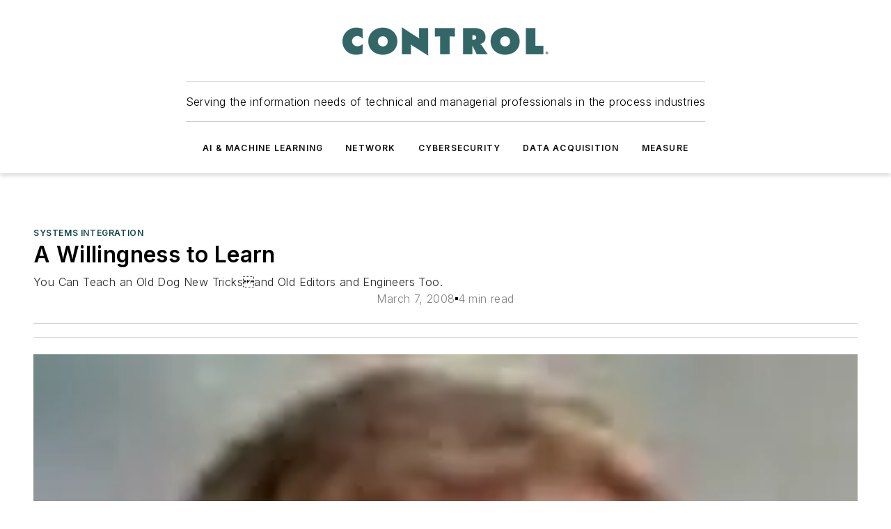

--- FILE ---
content_type: text/html;charset=utf-8
request_url: https://www.controlglobal.com/manage/systems-integration/article/11382423/education-a-willingness-to-learn-control-global
body_size: 73328
content:
<!DOCTYPE html><html  lang="en"><head><meta charset="utf-8"><meta name="viewport" content="width=device-width, initial-scale=1, shrink-to-fit=no"><script type="text/javascript" src="/ruxitagentjs_ICA7NVfqrux_10327251022105625.js" data-dtconfig="rid=RID_-928537927|rpid=1910148203|domain=controlglobal.com|reportUrl=/rb_bf25051xng|app=ea7c4b59f27d43eb|cuc=ll64881i|owasp=1|mel=100000|expw=1|featureHash=ICA7NVfqrux|dpvc=1|lastModification=1765214479370|tp=500,50,0|rdnt=1|uxrgce=1|srbbv=2|agentUri=/ruxitagentjs_ICA7NVfqrux_10327251022105625.js"></script><script type="importmap">{"imports":{"#entry":"/_nuxt/86bsFQiP.js"}}</script><title>Education | A Willingness to Learn | Control Global | Control Global</title><link href="https://fonts.gstatic.com" rel="preconnect"><link href="https://cdn.cookielaw.org" rel="preconnect"><link href="https://scorpia.graphql.aspire-ebm.com" rel="preconnect"><style type="text/css">
            :root {
              --spacing-unit: 6px;
--spacing: 48px;
--color-line: #CDCDCD;
--color-primary-main: #104646;
--color-primary-container: #165f5f;
--color-on-primary-container: #092727;
--color-secondary-main: #0B1414;
--color-secondary-container: #f5f5f5;
--color-on-secondary-container: #030505;
--color-black: #0d0d0d;
--color-white: #ffffff;
--color-grey: #b2c3ce;
--color-light-grey: #e0e0e0;
--primary-font-family: Inter;
--site-max-width: 1300px;
            }
          </style><style>@media (max-width:760px){.mobile-hidden{display:none!important}}.admin-layout a{color:#3867a6}.admin-layout .vs__dropdown-toggle{background:#fff;border:1px solid #9da4b0}.ebm-layout{overflow-anchor:none;width:100%}</style><style>@media (max-width:760px){.mobile-hidden[data-v-45fa8452]{display:none!important}}.admin-layout a[data-v-45fa8452]{color:#3867a6}.admin-layout .vs__dropdown-toggle[data-v-45fa8452]{background:#fff;border:1px solid #9da4b0}.ebm-page[data-v-45fa8452]{display:flex;flex-direction:column;font-family:Arial}.ebm-page .hasToolbar[data-v-45fa8452]{max-width:calc(100% - 49px)}.ebm-page__layout[data-v-45fa8452]{z-index:2}.ebm-page__layout[data-v-45fa8452],.ebm-page__page[data-v-45fa8452]{flex:1;pointer-events:none;position:relative}.ebm-page__page[data-v-45fa8452]{display:flex;flex-direction:column;z-index:1}.ebm-page__main[data-v-45fa8452]{flex:1;margin:auto;width:100%}.ebm-page__content[data-v-45fa8452]{padding:0;pointer-events:all}@media (min-width:600px){.ebm-page__content[data-v-45fa8452]{padding:"0 10px"}}.ebm-page__reskin-background[data-v-45fa8452]{background-position:top;background-repeat:no-repeat;background-size:cover;height:100%;left:0;overflow:hidden;position:fixed;top:0;width:100%;z-index:0}.ebm-page__reskin-ad[data-v-45fa8452]{padding:1.5rem 0;position:relative;text-align:center;z-index:1}.ebm-page__siteskin-ad[data-v-45fa8452]{margin-top:24px;pointer-events:all;position:fixed;transition:all 125ms;z-index:100}.ebm-page__siteskin-ad__left[data-v-45fa8452]{right:50%}@media (max-width:1636px){.ebm-page__siteskin-ad__left[data-v-45fa8452]{display:none}}.ebm-page__siteskin-ad__right[data-v-45fa8452]{left:50%}@media (max-width:1636px){.ebm-page__siteskin-ad__right[data-v-45fa8452]{display:none}}.ebm-page .ebm-page__primary[data-v-45fa8452]{margin-top:0}.ebm-page .page-content-wrapper[data-v-45fa8452]{margin:auto;width:100%}.ebm-page .load-more[data-v-45fa8452]{padding:10px 0;pointer-events:all;text-align:center;width:100%}.ebm-page .load-more[data-v-45fa8452]>*{margin:auto;padding:0 5px}.ebm-page .load-more .label[data-v-45fa8452]{display:flex;flex-direction:row}.ebm-page .load-more .label[data-v-45fa8452]>*{margin:0 5px}.ebm-page .footer[data-v-45fa8452]{position:relative}.ebm-page .ebm-page__primary[data-v-45fa8452]{margin-top:calc(var(--spacing)/2)}.ebm-page .ebm-page__content[data-v-45fa8452]{display:flex;flex-direction:column;gap:var(--spacing);margin:0!important}.ebm-page .ebm-page__content[data-v-45fa8452]>*{position:relative}.ebm-page .ebm-page__content[data-v-45fa8452]>:after{background-color:var(--color-line);bottom:auto;bottom:calc(var(--spacing)*-.5*1);content:"";height:1px;left:0;position:absolute;right:0}.ebm-page .ebm-page__content[data-v-45fa8452]>:last-child:after{display:none}.ebm-page .page-content-wrapper[data-v-45fa8452]{display:flex;flex-direction:column;gap:var(--spacing);max-width:var(--site-max-width);padding:0 calc(var(--spacing)/2)}@media (min-width:800px){.ebm-page .page-content-wrapper[data-v-45fa8452]{padding:0 var(--spacing)}}.ebm-page .page-content-wrapper[data-v-45fa8452]>*{position:relative}.ebm-page .page-content-wrapper[data-v-45fa8452]>:after{background-color:var(--color-line);bottom:auto;bottom:calc(var(--spacing)*-.5*1);content:"";height:1px;left:0;position:absolute;right:0}.ebm-page .page-content-wrapper[data-v-45fa8452]>:last-child:after{display:none}.ebm-page .load-more[data-v-45fa8452]{padding:0}.ebm-page .secondary-pages .page-content-wrapper[data-v-45fa8452],.ebm-page.full-width .page-content-wrapper[data-v-45fa8452]{max-width:100%!important;padding:0!important}.ebm-page .secondary-pages .ebm-page__primary[data-v-45fa8452],.ebm-page.full-width .ebm-page__primary[data-v-45fa8452]{margin-top:0!important}@media print{.ebm-page__page[data-v-45fa8452]{display:block}}</style><style>@media (max-width:760px){.mobile-hidden[data-v-06639cce]{display:none!important}}.admin-layout a[data-v-06639cce]{color:#3867a6}.admin-layout .vs__dropdown-toggle[data-v-06639cce]{background:#fff;border:1px solid #9da4b0}#header-leaderboard-ad[data-v-06639cce]{align-items:center;display:flex;justify-content:center;padding:1rem}</style><style>html{scroll-padding-top:calc(var(--header-height) + 16px)}</style><style>@media (max-width:760px){.mobile-hidden[data-v-b96d99b2]{display:none!important}}.admin-layout a[data-v-b96d99b2]{color:#3867a6}.admin-layout .vs__dropdown-toggle[data-v-b96d99b2]{background:#fff;border:1px solid #9da4b0}header[data-v-b96d99b2]{bottom:0;margin:auto;position:sticky;top:0;transition:top .5s cubic-bezier(.645,.045,.355,1);z-index:50}header .reskin-ad[data-v-b96d99b2]{padding:1.5rem 0;text-align:center}.navbar[data-v-b96d99b2]{background-color:#fff;box-shadow:0 3px 6px #00000029;left:0;opacity:1;padding-bottom:2rem;padding-top:2rem;right:0}.navbar .content[data-v-b96d99b2]{margin:auto;max-width:var(--site-max-width);padding:0 calc(var(--spacing)/2)}@media (min-width:800px){.navbar .content[data-v-b96d99b2]{padding:0 var(--spacing)}}.top-navbar[data-v-b96d99b2]{align-items:center;display:flex;justify-content:space-between}@media (max-width:900px){.logo[data-v-b96d99b2]{flex-grow:1}.logo img[data-v-b96d99b2]{max-width:180px}}@media (max-width:450px){.logo img[data-v-b96d99b2]{max-width:140px}}@media (max-width:370px){.logo img[data-v-b96d99b2]{max-width:120px}}@media (max-width:350px){.logo img[data-v-b96d99b2]{max-width:100px}}.bottom-navbar[data-v-b96d99b2]{max-height:100px;overflow:visible;transition:all .15s cubic-bezier(.86,0,.07,1)}.bottom-navbar.hidden[data-v-b96d99b2]{max-height:0;overflow:hidden;transform:scale(0)}.actions[data-v-b96d99b2]{align-items:center;-moz-column-gap:.5rem;column-gap:.5rem;display:flex;flex-basis:0;flex-grow:1}@media (max-width:900px){.actions[data-v-b96d99b2]{flex-basis:auto;flex-grow:0}}.actions.left[data-v-b96d99b2]{justify-content:left}.actions.right[data-v-b96d99b2]{-moz-column-gap:0;column-gap:0;justify-content:right}.actions .login-container[data-v-b96d99b2]{display:flex;gap:16px}@media (max-width:900px){.actions .login-container[data-v-b96d99b2]{gap:8px}}@media (max-width:450px){.actions .login-container[data-v-b96d99b2]{gap:4px}}@media (max-width:900px){.search-icon[data-v-b96d99b2]{display:none}}.cta[data-v-b96d99b2]{border-bottom:1px solid var(--color-line);border-top:1px solid var(--color-line);margin:1.5rem auto auto;width:-moz-fit-content;width:fit-content}@media (max-width:900px){.cta[data-v-b96d99b2]{display:none}}.sub-menu[data-v-b96d99b2]{align-items:center;display:flex;justify-content:center;list-style:none;margin-top:1.5rem;padding:0;white-space:nowrap}@media (max-width:1000px){.sub-menu[data-v-b96d99b2]{display:none}}.sub-menu-item[data-v-b96d99b2]{margin-left:1rem;margin-right:1rem}.menu-item[data-v-b96d99b2],.sub-menu-link[data-v-b96d99b2]{color:var(--color-black);font-size:.75rem;font-weight:600;letter-spacing:.1em;text-transform:uppercase}.popover-menu[data-v-b96d99b2]{align-items:flex-start;background-color:#fff;box-shadow:0 3px 6px #00000029;display:flex;flex-direction:column;justify-content:left;padding:1.5rem;text-align:left;width:200px}.popover-menu .menu-item[data-v-b96d99b2]{align-items:center;display:flex;margin-bottom:1rem}.popover-menu .menu-item .icon[data-v-b96d99b2]{margin-right:1rem}</style><style>@media (max-width:760px){.mobile-hidden{display:none!important}}.admin-layout a{color:#3867a6}.admin-layout .vs__dropdown-toggle{background:#fff;border:1px solid #9da4b0}.ebm-icon{cursor:pointer}.ebm-icon .tooltip-wrapper{display:block}.ebm-icon.disabled{cursor:not-allowed}.ebm-icon.arrowUp{margin-top:3px}.ebm-icon.arrowDown{margin-top:-5px;transform:rotate(180deg)}.ebm-icon.loading{animation-duration:2s;animation-iteration-count:infinite;animation-name:spin;animation-timing-function:linear}.ebm-icon.label{align-items:center;display:flex;flex-direction:column;font-size:.8em;justify-content:center;padding:0 5px}@keyframes spin{0%{transform:rotate(0)}to{transform:rotate(1turn)}}.ebm-icon .icon,.ebm-icon svg{display:block}</style><style>@media (max-width:760px){.mobile-hidden{display:none!important}}.admin-layout a{color:#3867a6}.admin-layout .vs__dropdown-toggle{background:#fff;border:1px solid #9da4b0}.ebm-mega-menu{background-color:var(--color-black);color:#fff;container-type:inline-size;display:none;height:100%;left:0;opacity:0;overflow:auto;position:fixed;text-align:center;top:0;transition-behavior:allow-discrete;transition-duration:.3s;transition-property:overlay display opacity;width:100%}.ebm-mega-menu.cms-user-logged-in{left:49px;width:calc(100% - 49px)}.ebm-mega-menu.open{display:block;opacity:1}@starting-style{.ebm-mega-menu.open{opacity:0}}@container (max-width: 750px){.ebm-mega-menu .mega-menu-header{display:flex}}.ebm-mega-menu .mega-menu-header .icon{margin-left:30px;margin-top:40px;width:24px}.ebm-mega-menu .mega-menu-header .logo{height:35px;max-width:100%}@container (min-width: 750px){.ebm-mega-menu .mega-menu-header .logo{height:50px;margin-bottom:30px}}@container (max-width: 750px){.ebm-mega-menu .mega-menu-header .logo{margin-top:20px}.ebm-mega-menu .mega-menu-header .logo img{height:auto;margin-left:5px;max-width:140px}}.ebm-mega-menu .mega-menu-container{margin:auto}@container (min-width: 750px){.ebm-mega-menu .mega-menu-container{max-width:850px;width:100%}}.ebm-mega-menu .mega-menu-container .search-field{padding-bottom:50px}@container (max-width: 900px){.ebm-mega-menu .mega-menu-container .search-field{margin-left:calc(var(--spacing)/2);margin-right:calc(var(--spacing)/2)}}.ebm-mega-menu .mega-menu-container .nav-links{display:grid;gap:calc(var(--spacing)/2);grid-template-columns:1fr;position:relative}.ebm-mega-menu .mega-menu-container .nav-links:after{background-color:var(--color-line);bottom:auto;bottom:calc(var(--spacing)*-.5*1);content:"";height:1px;left:0;position:absolute;right:0}.ebm-mega-menu .mega-menu-container .nav-links:last-child:after{display:none}@container (max-width: 900px){.ebm-mega-menu .mega-menu-container .nav-links{margin-left:calc(var(--spacing)/2);margin-right:calc(var(--spacing)/2)}}@container (min-width: 750px){.ebm-mega-menu .mega-menu-container .nav-links{gap:calc(var(--spacing)*2);grid-template-columns:1fr 1fr 1fr;padding-bottom:var(--spacing)}}.ebm-mega-menu .mega-menu-container .nav-links .section{display:flex;flex-direction:column;font-weight:400;list-style:none;text-align:center}@container (max-width: 750px){.ebm-mega-menu .mega-menu-container .nav-links .section{gap:5px;padding-top:30px;position:relative}.ebm-mega-menu .mega-menu-container .nav-links .section:after{background-color:var(--color-line);bottom:auto;bottom:calc(var(--spacing)*-.5*1);content:"";height:1px;left:0;position:absolute;right:0}.ebm-mega-menu .mega-menu-container .nav-links .section:last-child:after{display:none}.ebm-mega-menu .mega-menu-container .nav-links .section:first-child{padding-top:15px}}@container (min-width: 750px){.ebm-mega-menu .mega-menu-container .nav-links .section{border-bottom:none;font-size:1.25rem;gap:16px;position:relative;text-align:left}.ebm-mega-menu .mega-menu-container .nav-links .section:after{background-color:var(--color-line);bottom:0;content:"";height:100%;left:auto;position:absolute;right:calc(var(--spacing)*-.5*2);top:0;width:1px}.ebm-mega-menu .mega-menu-container .nav-links .section:last-child:after{display:none}}.ebm-mega-menu .mega-menu-container .nav-links .section a{color:#fff}.ebm-mega-menu .mega-menu-container .nav-links .section .title{font-size:.75rem;font-weight:400;text-transform:uppercase}.ebm-mega-menu .mega-menu-container .affiliate-links{display:flex;justify-content:center;margin-top:var(--spacing);padding:calc(var(--spacing)*.5);position:relative}.ebm-mega-menu .mega-menu-container .affiliate-links:after{background-color:var(--color-line);bottom:auto;bottom:calc(var(--spacing)*-.5*1);content:"";height:1px;left:0;position:absolute;right:0}.ebm-mega-menu .mega-menu-container .affiliate-links:last-child:after{display:none}.ebm-mega-menu .mega-menu-container .affiliate-links .ebm-affiliated-brands-direction{flex-direction:column;gap:calc(var(--spacing)*.5)}.ebm-mega-menu .mega-menu-container .social-links{align-items:center;display:flex;flex-direction:column;font-size:.75rem;justify-content:center;margin-top:var(--spacing);padding:calc(var(--spacing)*.5);text-transform:uppercase}.ebm-mega-menu .mega-menu-container .social-links .socials{gap:16px;margin:16px 16px 24px}</style><style>@media (max-width:760px){.mobile-hidden{display:none!important}}.admin-layout a{color:#3867a6}.admin-layout .vs__dropdown-toggle{background:#fff;border:1px solid #9da4b0}.ebm-search-field{container-type:inline-size;position:relative}.ebm-search-field .input{padding:10px 0;position:relative;width:100%}.ebm-search-field .input .icon{bottom:0;height:24px;margin:auto;position:absolute;right:.5rem;top:0}.ebm-search-field .input .clear-icon{bottom:0;height:24px;margin:auto;position:absolute;right:2.5rem;top:0}.ebm-search-field .input input{background-color:var(--c4e26338);border:1px solid var(--7798abdd);border-radius:5px;color:var(--0c12ecfc);font-size:1em;padding:1rem 8px 1rem 20px;width:100%}.ebm-search-field .sponsor-container{align-items:center;display:flex;font-size:.5rem;gap:5px;height:24px;margin:auto;position:absolute;right:10%;top:20%}@container (max-width: 750px){.ebm-search-field .sponsor-container{justify-content:flex-end;padding:10px 15px 0 0;position:static}}.ebm-search-field input[type=search]::-webkit-search-cancel-button,.ebm-search-field input[type=search]::-webkit-search-decoration{-webkit-appearance:none;appearance:none}</style><style>@media (max-width:760px){.mobile-hidden[data-v-3823c912]{display:none!important}}.admin-layout a[data-v-3823c912]{color:#3867a6}.admin-layout .vs__dropdown-toggle[data-v-3823c912]{background:#fff;border:1px solid #9da4b0}.ebm-affiliated-brands[data-v-3823c912]{display:flex;flex-direction:row;font-size:.75rem}.ebm-affiliated-brands__label[data-v-3823c912]{display:block;padding:0 calc(var(--spacing)/2)}.ebm-affiliated-brands__links[data-v-3823c912]{display:flex;flex-direction:row;flex-wrap:wrap;justify-content:center}.ebm-affiliated-brands__links>div[data-v-3823c912]{padding:0 calc(var(--spacing)/4)}.ebm-affiliated-brands__links>div a[data-v-3823c912]{color:var(--link-color);font-weight:600}</style><style>@media (max-width:760px){.mobile-hidden[data-v-62be4297]{display:none!important}}.admin-layout a[data-v-62be4297]{color:#3867a6}.admin-layout .vs__dropdown-toggle[data-v-62be4297]{background:#fff;border:1px solid #9da4b0}.ebm-socials[data-v-62be4297]{display:flex;flex-wrap:wrap}.ebm-socials__icon[data-v-62be4297]{cursor:pointer;margin-right:7px;text-decoration:none}.ebm-socials .text[data-v-62be4297]{height:0;overflow:hidden;text-indent:-9999px}</style><style>@media (max-width:760px){.mobile-hidden{display:none!important}}.admin-layout a{color:#3867a6}.admin-layout .vs__dropdown-toggle{background:#fff;border:1px solid #9da4b0}.ebm-ad-target__outer{display:flex;height:auto;justify-content:center;max-width:100%;width:100%}.ebm-ad-target__inner{align-items:center;display:flex}.ebm-ad-target img{max-width:100%}.ebm-ad-target iframe{box-shadow:0 .125rem .25rem #00000013}</style><style>@media (max-width:760px){.mobile-hidden[data-v-4c12f864]{display:none!important}}.admin-layout a[data-v-4c12f864]{color:#3867a6}.admin-layout .vs__dropdown-toggle[data-v-4c12f864]{background:#fff;border:1px solid #9da4b0}#sticky-bottom-ad[data-v-4c12f864]{align-items:center;background:#000000bf;display:flex;justify-content:center;left:0;padding:8px;position:fixed;right:0;z-index:999}#sticky-bottom-ad .close-button[data-v-4c12f864]{background:none;border:0;color:#fff;cursor:pointer;font-weight:900;margin:8px;position:absolute;right:0;top:0}.slide-up-enter[data-v-4c12f864],.slide-up-leave-to[data-v-4c12f864]{opacity:0;transform:translateY(200px)}.slide-up-enter-active[data-v-4c12f864]{transition:all .25s ease-out}.slide-up-leave-active[data-v-4c12f864]{transition:all .25s ease-in}</style><style>@media (max-width:760px){.mobile-hidden[data-v-0622f0e1]{display:none!important}}.admin-layout a[data-v-0622f0e1]{color:#3867a6}.admin-layout .vs__dropdown-toggle[data-v-0622f0e1]{background:#fff;border:1px solid #9da4b0}.grid[data-v-0622f0e1]{container-type:inline-size;margin:auto}.grid .grid-row[data-v-0622f0e1]{position:relative}.grid .grid-row[data-v-0622f0e1]:after{background-color:var(--color-line);bottom:auto;bottom:calc(var(--spacing)*-.5*1);content:"";height:1px;left:0;position:absolute;right:0}.grid .grid-row.hide-bottom-border[data-v-0622f0e1]:after,.grid .grid-row[data-v-0622f0e1]:last-child:after{display:none}@container (width >= 750px){.grid .grid-row.mobile-only[data-v-0622f0e1]{display:none}}@container (width < 750px){.grid .grid-row.exclude-mobile[data-v-0622f0e1]{display:none}}</style><style>@media (max-width:760px){.mobile-hidden[data-v-840eddae]{display:none!important}}.admin-layout a[data-v-840eddae]{color:#3867a6}.admin-layout .vs__dropdown-toggle[data-v-840eddae]{background:#fff;border:1px solid #9da4b0}.web-row[data-v-840eddae]{container-type:inline-size}.web-row .row[data-v-840eddae]{--col-size:calc(50% - var(--spacing)*1/2);display:grid;padding-bottom:0ver;padding-top:0;width:100%}@media (min-width:750px){.web-row .row[data-v-840eddae]{padding-left:0;padding-right:0}}@media (min-width:500px){.web-row .row.restricted[data-v-840eddae]{margin:auto;max-width:66%}}.web-row .row .column-wrapper[data-v-840eddae]{display:flex;order:0;width:100%}.web-row .row.largest_first.layout1_2 .column-wrapper[data-v-840eddae]:nth-child(2),.web-row .row.largest_first.layout1_2_1 .column-wrapper[data-v-840eddae]:nth-child(2),.web-row .row.largest_first.layout1_3 .column-wrapper[data-v-840eddae]:nth-child(2){order:-1}@container (min-width: 750px){.web-row .row.layout1_1[data-v-840eddae]{display:grid;grid-template-columns:minmax(0,1fr) minmax(0,1fr)}.web-row .row.layout1_1 .column-wrapper[data-v-840eddae]{position:relative}.web-row .row.layout1_1 .column-wrapper[data-v-840eddae]:after{background-color:var(--color-line);bottom:0;content:"";height:100%;left:auto;position:absolute;right:calc(var(--spacing)*-.5*1);top:0;width:1px}.web-row .row.layout1_1 .column-wrapper[data-v-840eddae]:last-child:after{display:none}.web-row .row.layout1_2[data-v-840eddae]{display:grid;grid-template-columns:minmax(0,var(--col-size)) minmax(0,var(--col-size))}.web-row .row.layout1_2 .column-wrapper[data-v-840eddae]{position:relative}.web-row .row.layout1_2 .column-wrapper[data-v-840eddae]:after{background-color:var(--color-line);bottom:0;content:"";height:100%;left:auto;position:absolute;right:calc(var(--spacing)*-.5*1);top:0;width:1px}.web-row .row.layout1_2 .column-wrapper[data-v-840eddae]:last-child:after{display:none}.web-row .row.layout1_2 .column-wrapper[data-v-840eddae]:nth-child(2){order:0!important}}@container (min-width: 1050px){.web-row .row.layout1_2[data-v-840eddae]{--col-size:calc(33.33333% - var(--spacing)*2/3);grid-template-columns:var(--col-size) calc(var(--col-size)*2 + var(--spacing))}}@container (min-width: 750px){.web-row .row.layout2_1[data-v-840eddae]{display:grid;grid-template-columns:minmax(0,var(--col-size)) minmax(0,var(--col-size))}.web-row .row.layout2_1 .column-wrapper[data-v-840eddae]{position:relative}.web-row .row.layout2_1 .column-wrapper[data-v-840eddae]:after{background-color:var(--color-line);bottom:0;content:"";height:100%;left:auto;position:absolute;right:calc(var(--spacing)*-.5*1);top:0;width:1px}.web-row .row.layout2_1 .column-wrapper[data-v-840eddae]:last-child:after{display:none}}@container (min-width: 1050px){.web-row .row.layout2_1[data-v-840eddae]{--col-size:calc(33.33333% - var(--spacing)*2/3);grid-template-columns:calc(var(--col-size)*2 + var(--spacing)) var(--col-size)}}@container (min-width: 1100px){.web-row .row.layout1_1_1[data-v-840eddae]{--col-size:calc(33.33333% - var(--spacing)*2/3);display:grid;grid-template-columns:minmax(0,var(--col-size)) minmax(0,var(--col-size)) minmax(0,var(--col-size))}.web-row .row.layout1_1_1 .column-wrapper[data-v-840eddae]{position:relative}.web-row .row.layout1_1_1 .column-wrapper[data-v-840eddae]:after{background-color:var(--color-line);bottom:0;content:"";height:100%;left:auto;position:absolute;right:calc(var(--spacing)*-.5*1);top:0;width:1px}.web-row .row.layout1_1_1 .column-wrapper[data-v-840eddae]:last-child:after{display:none}}</style><style>@media (max-width:760px){.mobile-hidden{display:none!important}}.admin-layout a{color:#3867a6}.admin-layout .vs__dropdown-toggle{background:#fff;border:1px solid #9da4b0}.web-grid-title{align-items:center;container-type:inline-size;font-family:var(--primary-font-family);margin-bottom:calc(var(--spacing)/2);max-width:100%;width:100%}.web-grid-title .title{display:flex;flex:1 0 auto;font-size:1.9rem;font-weight:600;gap:var(--spacing-unit);letter-spacing:-.01em;line-height:40px;max-width:100%;overflow:hidden;text-overflow:ellipsis}.web-grid-title .title .grid-title-image-icon{height:23px;margin-top:8px}.web-grid-title.has-link .title{max-width:calc(100% - 100px)}.web-grid-title .divider{background-color:var(--color-line);height:1px;width:100%}.web-grid-title .view-more{color:var(--color-primary-main);cursor:primary;flex:0 1 auto;font-size:.75rem;font-weight:600;letter-spacing:.05em;line-height:18px;text-transform:uppercase;white-space:nowrap}@container (max-width: 500px){.web-grid-title .view-more{display:none}}.web-grid-title.primary{display:flex;gap:5px}.web-grid-title.primary .topbar,.web-grid-title.secondary .divider,.web-grid-title.secondary .view-more{display:none}.web-grid-title.secondary .topbar{background-color:var(--color-primary-main);height:8px;margin-bottom:calc(var(--spacing)/3);width:80px}</style><style>@media (max-width:760px){.mobile-hidden[data-v-2e2a3563]{display:none!important}}.admin-layout a[data-v-2e2a3563]{color:#3867a6}.admin-layout .vs__dropdown-toggle[data-v-2e2a3563]{background:#fff;border:1px solid #9da4b0}.column[data-v-2e2a3563]{align-items:stretch;display:flex;flex-wrap:wrap;height:100%;position:relative}.column[data-v-2e2a3563],.column .standard-blocks[data-v-2e2a3563],.column .sticky-blocks[data-v-2e2a3563]{width:100%}.column.block-align-center[data-v-2e2a3563]{align-items:center;justify-content:center}.column.block-align-top[data-v-2e2a3563]{align-items:top;flex-direction:column}.column.block-align-sticky[data-v-2e2a3563]{align-items:start;display:block;justify-content:center}.column.block-align-equalize[data-v-2e2a3563]{align-items:stretch}.column .sticky-blocks.has-standard[data-v-2e2a3563]{margin-top:var(--spacing)}.column .block-wrapper[data-v-2e2a3563]{max-width:100%;position:relative}.column .block-wrapper[data-v-2e2a3563]:after{background-color:var(--color-line);bottom:auto;bottom:calc(var(--spacing)*-.5*1);content:"";height:1px;left:0;position:absolute;right:0}.column .block-wrapper.hide-bottom-border[data-v-2e2a3563]:after,.column .block-wrapper[data-v-2e2a3563]:last-child:after,.column .standard-blocks:not(.has-sticky) .block-wrapper[data-v-2e2a3563]:last-child:after,.column .sticky-blocks .block-wrapper[data-v-2e2a3563]:last-child:after{display:none}@media print{.column[data-v-2e2a3563]{height:auto}}</style><style>@media (max-width:760px){.mobile-hidden[data-v-a4efc542]{display:none!important}}.admin-layout a[data-v-a4efc542]{color:#3867a6}.admin-layout .vs__dropdown-toggle[data-v-a4efc542]{background:#fff;border:1px solid #9da4b0}.block[data-v-a4efc542]{display:flex;flex-direction:column;overflow:visible;width:100%}.block .block-title[data-v-a4efc542]{margin-bottom:calc(var(--spacing)/2)}.block .above-cta[data-v-a4efc542]{height:100%}.block .title[data-v-a4efc542]{font-size:1rem;line-height:1rem;text-transform:uppercase}.block .title a[data-v-a4efc542]{color:inherit;text-decoration:none}.block .title a[data-v-a4efc542]:hover{text-decoration:underline}.block .title template[data-v-a4efc542]{display:inline-block}.block .content[data-v-a4efc542]{display:flex;width:100%}.block .cta[data-v-a4efc542]{align-items:center;display:flex;flex-direction:column;font-size:1rem;gap:calc(var(--spacing)/2);justify-content:space-between}@container (width > 500px){.block .cta[data-v-a4efc542]{flex-direction:row}}</style><style>@media (max-width:760px){.mobile-hidden[data-v-3dec0756]{display:none!important}}.admin-layout a[data-v-3dec0756]{color:#3867a6}.admin-layout .vs__dropdown-toggle[data-v-3dec0756]{background:#fff;border:1px solid #9da4b0}.ebm-button-wrapper[data-v-3dec0756]{display:inline-block}.ebm-button-wrapper .ebm-button[data-v-3dec0756]{border:1px solid;border-radius:.1rem;cursor:pointer;display:block;font-weight:600;outline:none;text-transform:uppercase;width:100%}.ebm-button-wrapper .ebm-button .content[data-v-3dec0756]{align-items:center;display:flex;gap:var(--spacing-unit);justify-content:center}.ebm-button-wrapper .ebm-button .content.icon-right[data-v-3dec0756]{flex-direction:row-reverse}.ebm-button-wrapper .ebm-button[data-v-3dec0756]:focus,.ebm-button-wrapper .ebm-button[data-v-3dec0756]:hover{box-shadow:0 0 .1rem #3e5d8580;filter:contrast(125%)}.ebm-button-wrapper .ebm-button[data-v-3dec0756]:active{box-shadow:0 0 .3rem #1c417280}.ebm-button-wrapper .ebm-button[data-v-3dec0756]:active:after{height:200px;width:200px}.ebm-button-wrapper .ebm-button--small[data-v-3dec0756]{font-size:.75rem;padding:.2rem .4rem}.ebm-button-wrapper .ebm-button--medium[data-v-3dec0756]{font-size:.75rem;padding:.3rem .6rem}.ebm-button-wrapper .ebm-button--large[data-v-3dec0756]{font-size:.75rem;line-height:1.25rem;padding:.5rem 1rem}@media (max-width:450px){.ebm-button-wrapper .ebm-button--large[data-v-3dec0756]{padding:.5rem}}.ebm-button-wrapper .ebm-button--fullWidth[data-v-3dec0756]{font-size:1.15rem;margin:0 auto;padding:.5rem 1rem;width:100%}.ebm-button-wrapper.primary .ebm-button[data-v-3dec0756],.ebm-button-wrapper.solid .ebm-button[data-v-3dec0756]{background-color:var(--button-accent-color);border-color:var(--button-accent-color);color:var(--button-text-color)}.ebm-button-wrapper.primary .ebm-button[data-v-3dec0756]:hover,.ebm-button-wrapper.solid .ebm-button[data-v-3dec0756]:hover{text-decoration:underline}.ebm-button-wrapper.hollow .ebm-button[data-v-3dec0756]{background-color:transparent;background-color:#fff;border:1px solid var(--button-accent-color);color:var(--button-accent-color)}.ebm-button-wrapper.hollow .ebm-button[data-v-3dec0756]:hover{text-decoration:underline}.ebm-button-wrapper.borderless .ebm-button[data-v-3dec0756]{background-color:transparent;border-color:transparent;color:var(--button-accent-color)}.ebm-button-wrapper.borderless .ebm-button[data-v-3dec0756]:hover{background-color:var(--button-accent-color);color:#fff;text-decoration:underline}.ebm-button-wrapper .ebm-button[data-v-3dec0756]{transition:all .15s ease-in-out}</style><style>@media (max-width:760px){.mobile-hidden{display:none!important}}.admin-layout a{color:#3867a6}.admin-layout .vs__dropdown-toggle{background:#fff;border:1px solid #9da4b0}.web-footer-new{display:flex;font-size:1rem;font-weight:400;justify-content:center;padding-bottom:calc(var(--spacing)/2);pointer-events:all;width:100%}.web-footer-new a{color:var(--link-color)}.web-footer-new .container{display:flex;justify-content:center;width:100%}.web-footer-new .container .container-wrapper{display:flex;flex-direction:column;gap:var(--spacing);width:100%}@media (min-width:800px){.web-footer-new .container{flex-direction:row}}.web-footer-new .container .row{position:relative;width:100%}.web-footer-new .container .row:after{background-color:var(--color-line);bottom:auto;bottom:calc(var(--spacing)*-.5*1);content:"";height:1px;left:0;position:absolute;right:0}.web-footer-new .container .row:last-child:after{display:none}.web-footer-new .container .row.full-width{justify-items:center}.web-footer-new .container .column-wrapper{display:grid;gap:var(--spacing);grid-template-columns:1fr}.web-footer-new .container .column-wrapper.full-width{max-width:var(--site-max-width)!important;padding:0 calc(var(--spacing)*1.5);width:100%}.web-footer-new .container .column-wrapper .col{align-items:center;display:flex;flex-direction:column;gap:calc(var(--spacing)/4);justify-content:center;margin:0 auto;max-width:80%;position:relative;text-align:center}.web-footer-new .container .column-wrapper .col:after{background-color:var(--color-line);bottom:auto;bottom:calc(var(--spacing)*-.5*1);content:"";height:1px;left:0;position:absolute;right:0}.web-footer-new .container .column-wrapper .col:last-child:after{display:none}.web-footer-new .container .column-wrapper .col.valign-middle{align-self:center}@media (min-width:800px){.web-footer-new .container .column-wrapper{align-items:start;gap:var(--spacing)}.web-footer-new .container .column-wrapper.cols1_1_1{grid-template-columns:1fr 1fr 1fr}.web-footer-new .container .column-wrapper.cols1_1{grid-template-columns:1fr 1fr}.web-footer-new .container .column-wrapper .col{align-items:start;max-width:100%;position:relative;text-align:left}.web-footer-new .container .column-wrapper .col:after{background-color:var(--color-line);bottom:0;content:"";height:100%;left:auto;position:absolute;right:calc(var(--spacing)*-.5*1);top:0;width:1px}.web-footer-new .container .column-wrapper .col:last-child:after{display:none}}.web-footer-new .corporatelogo{align-self:center;filter:brightness(0);height:auto;margin-right:var(--spacing-unit);width:100px}.web-footer-new .menu-copyright{align-items:center;display:flex;flex-direction:column;gap:calc(var(--spacing)/2)}.web-footer-new .menu-copyright.full-width{max-width:var(--site-max-width);padding:0 calc(var(--spacing)*1.5);width:100%}.web-footer-new .menu-copyright .links{display:flex;font-size:.75rem;gap:calc(var(--spacing)/4);list-style:none;margin:0;padding:0}.web-footer-new .menu-copyright .copyright{display:flex;flex-direction:row;flex-wrap:wrap;font-size:.8em;justify-content:center}@media (min-width:800px){.web-footer-new .menu-copyright{flex-direction:row;justify-content:space-between}}.web-footer-new .blocktitle{color:#000;font-size:1.1rem;font-weight:600;width:100%}.web-footer-new .web-affiliated-brands-direction{flex-direction:column}@media (min-width:800px){.web-footer-new .web-affiliated-brands-direction{flex-direction:row}}</style><style>@media (max-width:760px){.mobile-hidden{display:none!important}}.admin-layout a{color:#3867a6}.admin-layout .vs__dropdown-toggle{background:#fff;border:1px solid #9da4b0}.ebm-web-subscribe-wrapper{display:flex;flex-direction:column;height:100%;overflow:auto}.ebm-web-subscribe-content{height:100%;overflow:auto;padding:calc(var(--spacing)*.5) var(--spacing)}@container (max-width: 750px){.ebm-web-subscribe-content{padding-bottom:100%}}.ebm-web-subscribe-content .web-subscribe-header .web-subscribe-title{align-items:center;display:flex;gap:var(--spacing);justify-content:space-between;line-height:normal}.ebm-web-subscribe-content .web-subscribe-header .web-subscribe-title .close-button{align-items:center;cursor:pointer;display:flex;font-size:.75rem;font-weight:600;text-transform:uppercase}.ebm-web-subscribe-content .web-subscribe-header .web-subscribe-subtext{padding-bottom:var(--spacing)}.ebm-web-subscribe-content .web-subscribe-header .newsletter-items{display:grid;gap:10px;grid-template-columns:1fr 1fr}@container (max-width: 750px){.ebm-web-subscribe-content .web-subscribe-header .newsletter-items{grid-template-columns:1fr}}.ebm-web-subscribe-content .web-subscribe-header .newsletter-items .newsletter-item{border:1px solid var(--color-line);display:flex;flex-direction:row;flex-direction:column;gap:1rem;padding:1rem}.ebm-web-subscribe-content .web-subscribe-header .newsletter-items .newsletter-item .newsletter-title{display:flex;font-size:1.25rem;font-weight:600;justify-content:space-between;letter-spacing:-.01em;line-height:25px}.ebm-web-subscribe-content .web-subscribe-header .newsletter-items .newsletter-item .newsletter-description{font-size:1rem;font-weight:400;letter-spacing:.0125em;line-height:24px}.web-subscribe-footer{background-color:#fff;box-shadow:0 4px 16px #00000040;width:100%}.web-subscribe-footer .subscribe-footer-wrapper{padding:var(--spacing)!important}.web-subscribe-footer .subscribe-footer-wrapper .user-info-container{align-items:center;display:flex;justify-content:space-between;padding-bottom:calc(var(--spacing)*.5)}.web-subscribe-footer .subscribe-footer-wrapper .user-info-container .nl-user-info{align-items:center;display:flex;gap:10px}.web-subscribe-footer .subscribe-footer-wrapper .subscribe-login-container .nl-selected{font-size:1.25rem;font-weight:600;margin-bottom:10px}.web-subscribe-footer .subscribe-footer-wrapper .subscribe-login-container .form-fields-setup{display:flex;gap:calc(var(--spacing)*.125);padding-top:calc(var(--spacing)*.5)}@container (max-width: 1050px){.web-subscribe-footer .subscribe-footer-wrapper .subscribe-login-container .form-fields-setup{display:block}}.web-subscribe-footer .subscribe-footer-wrapper .subscribe-login-container .form-fields-setup .web-form-fields{z-index:100}.web-subscribe-footer .subscribe-footer-wrapper .subscribe-login-container .form-fields-setup .web-form-fields .field-label{font-size:.75rem}.web-subscribe-footer .subscribe-footer-wrapper .subscribe-login-container .form-fields-setup .form{display:flex;gap:calc(var(--spacing)*.125)}@container (max-width: 750px){.web-subscribe-footer .subscribe-footer-wrapper .subscribe-login-container .form-fields-setup .form{flex-direction:column;padding-bottom:calc(var(--spacing)*.5)}}.web-subscribe-footer .subscribe-footer-wrapper .subscribe-login-container .form-fields-setup .form .vs__dropdown-menu{max-height:8rem}@container (max-width: 750px){.web-subscribe-footer .subscribe-footer-wrapper .subscribe-login-container .form-fields-setup .form .vs__dropdown-menu{max-height:4rem}}.web-subscribe-footer .subscribe-footer-wrapper .subscribe-login-container .form-fields-setup .subscribe-button{margin-top:calc(var(--spacing)*.5);width:20%}@container (max-width: 1050px){.web-subscribe-footer .subscribe-footer-wrapper .subscribe-login-container .form-fields-setup .subscribe-button{width:100%}}.web-subscribe-footer .subscribe-footer-wrapper .subscribe-login-container .form-fields-setup .subscribe-button .ebm-button{height:3rem}.web-subscribe-footer .subscribe-footer-wrapper .subscribe-login-container .compliance-field{font-size:.75rem;line-height:18px;z-index:-1}.web-subscribe-footer .subscribe-footer-wrapper a{color:#000;text-decoration:underline}.web-subscribe-footer .subscribe-footer-wrapper .subscribe-consent{font-size:.75rem;letter-spacing:.025em;line-height:18px;padding:5px 0}.web-subscribe-footer .subscribe-footer-wrapper .account-check{padding-top:calc(var(--spacing)*.25)}</style><style>@media (max-width:760px){.mobile-hidden{display:none!important}}.admin-layout a{color:#3867a6}.admin-layout .vs__dropdown-toggle{background:#fff;border:1px solid #9da4b0}.ebm-web-pane{container-type:inline-size;height:100%;pointer-events:all;position:fixed;right:0;top:0;width:100%;z-index:100}.ebm-web-pane.hidden{pointer-events:none}.ebm-web-pane.hidden .web-pane-mask{opacity:0}.ebm-web-pane.hidden .contents{max-width:0}.ebm-web-pane .web-pane-mask{background-color:#000;display:table;height:100%;opacity:.8;padding:16px;transition:all .3s ease;width:100%}.ebm-web-pane .contents{background-color:#fff;bottom:0;max-width:1072px;position:absolute;right:0;top:0;transition:all .3s ease;width:100%}.ebm-web-pane .contents.cms-user-logged-in{width:calc(100% - 49px)}.ebm-web-pane .contents .close-icon{cursor:pointer;display:flex;justify-content:flex-end;margin:10px}</style><style>@media (max-width:760px){.mobile-hidden{display:none!important}}.admin-layout a{color:#3867a6}.admin-layout .vs__dropdown-toggle{background:#fff;border:1px solid #9da4b0}.gam-slot-builder{min-width:300px;width:100%}.gam-slot-builder iframe{max-width:100%;overflow:hidden}</style><style>@media (max-width:760px){.mobile-hidden{display:none!important}}.admin-layout a{color:#3867a6}.admin-layout .vs__dropdown-toggle{background:#fff;border:1px solid #9da4b0}.web-content-title-new{display:flex;flex-direction:column;gap:calc(var(--spacing));width:100%}.web-content-title-new>*{position:relative}.web-content-title-new>:after{background-color:var(--color-line);bottom:auto;bottom:calc(var(--spacing)*-.5*1);content:"";height:1px;left:0;position:absolute;right:0}.web-content-title-new>:last-child:after{display:none}.web-content-title-new .above-line{container-type:inline-size;display:flex;flex-direction:column;gap:calc(var(--spacing)/2)}.web-content-title-new .above-line .section-wrapper{display:flex;gap:calc(var(--spacing)/4)}.web-content-title-new .above-line .sponsored-label{color:var(--color-primary-main);font-size:.75rem;font-weight:600;letter-spacing:.05rem;text-transform:uppercase}.web-content-title-new .above-line .section{font-size:.75rem;font-weight:600;letter-spacing:.05em;text-transform:uppercase}.web-content-title-new .above-line .event-info{display:flex;flex-direction:column;font-size:.9rem;gap:calc(var(--spacing)/2)}.web-content-title-new .above-line .event-info .column{display:flex;flex-direction:column;font-size:.9rem;gap:calc(var(--spacing)/4);width:100%}.web-content-title-new .above-line .event-info .column .content{display:flex;gap:calc(var(--spacing)/4)}.web-content-title-new .above-line .event-info .column label{flex:0 0 80px;font-weight:600}.web-content-title-new .above-line .event-info>*{position:relative}.web-content-title-new .above-line .event-info>:after{background-color:var(--color-line);bottom:0;content:"";height:100%;left:auto;position:absolute;right:calc(var(--spacing)*-.5*1);top:0;width:1px}.web-content-title-new .above-line .event-info>:last-child:after{display:none}@container (min-width: 600px){.web-content-title-new .above-line .event-info{align-items:center;flex-direction:row;gap:calc(var(--spacing))}.web-content-title-new .above-line .event-info>*{position:relative}.web-content-title-new .above-line .event-info>:after{background-color:var(--color-line);bottom:0;content:"";height:100%;left:auto;position:absolute;right:calc(var(--spacing)*-.5*1);top:0;width:1px}.web-content-title-new .above-line .event-info>:last-child:after{display:none}.web-content-title-new .above-line .event-info .event-location{display:block}}.web-content-title-new .above-line .title-text{font-size:2rem;line-height:1.2}@container (width > 500px){.web-content-title-new .above-line .title-text{font-size:2.75rem}}.web-content-title-new .above-line .author-row{align-items:center;display:flex;flex-direction:column;gap:calc(var(--spacing)/3);justify-content:center}.web-content-title-new .above-line .author-row .all-authors{display:flex;gap:calc(var(--spacing)/3)}.web-content-title-new .above-line .author-row .date-read-time{align-items:center;display:flex;gap:calc(var(--spacing)/3)}.web-content-title-new .above-line .author-row .dot{align-items:center;grid-area:dot}.web-content-title-new .above-line .author-row .dot:after{background-color:#000;content:"";display:block;height:4px;width:4px}.web-content-title-new .above-line .author-row .dot.first{display:none}.web-content-title-new .above-line .author-row .date{grid-area:date}.web-content-title-new .above-line .author-row .read-time{grid-area:read-time}.web-content-title-new .above-line .author-row .date,.web-content-title-new .above-line .author-row .duration,.web-content-title-new .above-line .author-row .read-time{color:#000;opacity:.5}@container (width > 500px){.web-content-title-new .above-line .author-row{flex-direction:row}.web-content-title-new .above-line .author-row .dot.first{display:block}}@container (width > 700px){.web-content-title-new .above-line .author-row{justify-content:flex-start}}.web-content-title-new .above-line .teaser-text{color:#222;font-size:16px;padding-top:8px}@container (width > 500px){.web-content-title-new .above-line .teaser-text{font-size:17px}}@container (width > 700px){.web-content-title-new .above-line .teaser-text{font-size:18px}}@container (width > 1000px){.web-content-title-new .above-line .teaser-text{font-size:19px}}.web-content-title-new .above-line .podcast-series{align-items:center;color:var(--color-primary-main);display:flex;font-size:.85rem;font-weight:500;gap:6px;text-transform:uppercase}.web-content-title-new .above-line.center{margin-left:auto;margin-right:auto}.web-content-title-new .below-line{align-items:center;display:flex;justify-content:space-between;width:100%}.web-content-title-new .below-line .print-favorite{display:flex;gap:calc(var(--spacing)/3);justify-content:flex-end}.web-content-title-new .image-wrapper{flex:1 0 auto;width:100%}.web-content-title-new .comment-count{align-items:center;cursor:pointer;display:flex;padding-left:8px}.web-content-title-new .comment-count .viafoura{align-items:center;background-color:transparent!important;display:flex;font-size:16px;font-weight:inherit;padding-left:4px}.web-content-title-new .event-location p{margin:0}.web-content-title-new .highlights h2{margin-bottom:24px}.web-content-title-new .highlights .text{font-size:18px}.web-content-title-new .highlights .text li{margin-bottom:16px}.web-content-title-new .highlights .text li:last-child{margin-bottom:0}.web-content-title-new .author-contributor,.web-content-title-new .company-link{color:#000;display:flex;flex-wrap:wrap}.web-content-title-new .author-contributor a,.web-content-title-new .company-link a{color:inherit!important;font-size:1rem;text-decoration:underline}.web-content-title-new .author-contributor .author{display:flex}.web-content-title-new.center{text-align:center}.web-content-title-new.center .breadcrumb{display:flex;justify-content:center}.web-content-title-new.center .author-row{justify-content:center}</style><style>@media (max-width:760px){.mobile-hidden[data-v-e69042fe]{display:none!important}}.admin-layout a[data-v-e69042fe]{color:#3867a6}.admin-layout .vs__dropdown-toggle[data-v-e69042fe]{background:#fff;border:1px solid #9da4b0}.ebm-share-list[data-v-e69042fe]{display:flex;gap:calc(var(--spacing)/3);list-style:none;overflow:hidden;padding:0;transition:.3s;width:100%}.ebm-share-list li[data-v-e69042fe]{margin:0;padding:0}.ebm-share-item[data-v-e69042fe]{border-radius:4px;cursor:pointer;margin:2px}</style><style>@media (max-width:760px){.mobile-hidden{display:none!important}}.admin-layout a{color:#3867a6}.admin-layout .vs__dropdown-toggle{background:#fff;border:1px solid #9da4b0}.ebm-content-teaser-image .view-gallery-btn{margin-top:8px}.ebm-content-teaser-image__link{cursor:pointer}.ebm-content-teaser-image__small{cursor:zoom-in}.ebm-content-teaser-image__large{align-items:center;background-color:#000c;cursor:zoom-out;display:flex;height:100%;left:0;padding:0 50px;position:fixed;top:0;transition:.3s;width:100%;z-index:50001}.ebm-content-teaser-image__large .large-image-wrapper{display:grid;height:90%;max-height:90vh}.ebm-content-teaser-image__large .large-image-wrapper>div{background-color:#fff;margin:auto;max-height:calc(90vh - 45px);max-width:100%;position:relative;text-align:center}.ebm-content-teaser-image__large .large-image-wrapper>div img{border:5px solid #fff;border-bottom:none;margin:auto auto -5px;max-height:calc(90vh - 45px);max-width:100%}.ebm-content-teaser-image__large .large-image-wrapper>div .caption{background-color:#fff;border:5px solid #fff;font-size:.85em;max-width:100%;padding:5px;text-align:center;width:100%}.ebm-content-teaser-image__large .large-image-wrapper>div .credit{position:absolute;right:10px;top:10px}.ebm-content-teaser-image__large .arrow-icon{background-color:transparent;height:36px;width:36px}.ebm-content-teaser-image .thumbnails{align-items:center;display:flex;flex-wrap:wrap;gap:20px;justify-content:center;padding:10px}.ebm-content-teaser-image .thumbnails .thumbnail{border:1px solid transparent;cursor:pointer;max-width:200px;min-width:100px}.ebm-content-teaser-image .thumbnails .thumbnail:hover{border:1px solid #000}</style><style>@media (max-width:760px){.mobile-hidden{display:none!important}}.admin-layout a{color:#3867a6}.admin-layout .vs__dropdown-toggle{background:#fff;border:1px solid #9da4b0}.web-image{max-width:100%;width:100%}.web-image .ebm-image-wrapper{margin:0;max-width:100%;position:relative;width:100%}.web-image .ebm-image-wrapper .ebm-image{display:block;max-width:100%;width:100%}.web-image .ebm-image-wrapper .ebm-image:not(.native) img{width:100%}.web-image .ebm-image-wrapper .ebm-image img{display:block;height:auto;margin:auto;max-width:100%}.web-image .ebm-image.video-type:after{background-image:url([data-uri]);background-size:contain;content:"";filter:brightness(0) invert(1) drop-shadow(2px 2px 2px rgba(0,0,0,.5));height:50px;left:50%;opacity:.6;position:absolute;top:50%;transform:translate(-50%,-50%);width:50px}.web-image .ebm-icon-wrapper{background-color:#0000004d;border-radius:4px;z-index:3}.web-image .ebm-icon{color:inherit;margin:1px 2px}.web-image .ebm-image-caption{font-size:.85rem;line-height:1.5;margin:auto}.web-image .ebm-image-caption p:first-child{margin-top:0}.web-image .ebm-image-caption p:last-child{margin-bottom:0}</style><style>@media (max-width:760px){.mobile-hidden{display:none!important}}.admin-layout a{color:#3867a6}.admin-layout .vs__dropdown-toggle{background:#fff;border:1px solid #9da4b0}.body-block{flex:"1";max-width:100%;width:100%}.body-block .body-content{display:flex;flex-direction:column;gap:calc(var(--spacing)/2);width:100%}.body-block .gate{background:var(--color-secondary-container);border:1px solid var(--color-line);padding:calc(var(--spacing)/2)}.body-block .below-body{border-top:1px solid var(--color-line)}.body-block .below-body .contributors{display:flex;gap:4px;padding-top:calc(var(--spacing)/4)}.body-block .below-body .contributors .contributor{display:flex}.body-block .below-body .ai-attribution{font-size:14px;padding-top:calc(var(--spacing)/4)}.body-block .podcast-player{background-color:var(--color-secondary-container);border:1px solid var(--color-line);border-radius:4px;margin-left:auto!important;margin-right:auto!important;text-align:center;width:100%}.body-block .podcast-player iframe{border:0;width:100%}.body-block .podcast-player .buttons{display:flex;justify-content:center}</style><style>@media (max-width:760px){.mobile-hidden{display:none!important}}.admin-layout a{color:#3867a6}.admin-layout .vs__dropdown-toggle{background:#fff;border:1px solid #9da4b0}.web-body-blocks{--margin:calc(var(--spacing)/2);display:flex;flex-direction:column;gap:15px;max-width:100%;width:100%}.web-body-blocks a{text-decoration:underline}.web-body-blocks .block{container-type:inline-size;font-family:var(--secondary-font);max-width:100%;width:100%}.web-body-blocks .block a{color:var(--link-color)}.web-body-blocks .block .block-title{margin-bottom:calc(var(--spacing)/2)}.web-body-blocks .text{color:inherit;letter-spacing:inherit;margin:auto;max-width:100%}.web-body-blocks img{max-width:100%}.web-body-blocks .iframe{border:0;margin-left:auto!important;margin-right:auto!important;width:100%}.web-body-blocks .facebook .embed,.web-body-blocks .instagram .embed,.web-body-blocks .twitter .embed{max-width:500px}.web-body-blocks .bc-reco-wrapper{padding:calc(var(--spacing)/2)}.web-body-blocks .bc-reco-wrapper .bc-heading{border-bottom:1px solid var(--color-grey);margin-top:0;padding-bottom:calc(var(--spacing)/2);padding-top:0}.web-body-blocks .embed{margin:auto;width:100%}@container (width > 550px){.web-body-blocks .embed.above,.web-body-blocks .embed.below,.web-body-blocks .embed.center,.web-body-blocks .embed.left,.web-body-blocks .embed.right{max-width:calc(50% - var(--margin))}.web-body-blocks .embed.above.small,.web-body-blocks .embed.below.small,.web-body-blocks .embed.center.small,.web-body-blocks .embed.left.small,.web-body-blocks .embed.right.small{max-width:calc(33% - var(--margin))}.web-body-blocks .embed.above.large,.web-body-blocks .embed.below.large,.web-body-blocks .embed.center.large,.web-body-blocks .embed.left.large,.web-body-blocks .embed.right.large{max-width:calc(66% - var(--margin))}.web-body-blocks .embed.above{margin-bottom:var(--margin)}.web-body-blocks .embed.below{margin-top:var(--margin)}.web-body-blocks .embed.left{float:left;margin-right:var(--margin)}.web-body-blocks .embed.right{float:right;margin-left:var(--margin)}}.web-body-blocks .embed.center{clear:both}.web-body-blocks .embed.native{max-width:auto;width:auto}.web-body-blocks .embed.fullWidth{max-width:100%;width:100%}.web-body-blocks .video{margin-top:15px}</style><style>@media (max-width:760px){.mobile-hidden{display:none!important}}.admin-layout a{color:#3867a6}.admin-layout .vs__dropdown-toggle{background:#fff;border:1px solid #9da4b0}.web-html{letter-spacing:inherit;margin:auto;max-width:100%}.web-html .html p:first-child{margin-top:0}.web-html h1,.web-html h2,.web-html h3,.web-html h4,.web-html h5,.web-html h6{margin:revert}.web-html .embedded-image{max-width:40%;width:100%}.web-html .embedded-image img{width:100%}.web-html .left{margin:0 auto 0 0}.web-html .left-wrap{clear:both;float:left;margin:0 1rem 1rem 0}.web-html .right{margin:0 0 0 auto}.web-html .right-wrap{clear:both;float:right;margin:0 0 1rem 1rem}.web-html pre{background-color:#f5f5f5d9;font-family:Courier New,Courier,monospace;padding:4px 8px}.web-html .preview-overlay{background:linear-gradient(180deg,#fff0,#fff);height:125px;margin-bottom:-25px;margin-top:-125px;position:relative;width:100%}.web-html blockquote{background-color:#f8f9fa;border-left:8px solid #dee2e6;line-height:1.5;overflow:hidden;padding:1.5rem}.web-html .pullquote{color:#7c7b7b;float:right;font-size:1.3em;margin:6px 0 6px 12px;max-width:50%;padding:12px 0 12px 12px;position:relative;width:50%}.web-html p:last-of-type{margin-bottom:0}.web-html a{cursor:pointer}</style><style>@media (max-width:760px){.mobile-hidden{display:none!important}}.admin-layout a{color:#3867a6}.admin-layout .vs__dropdown-toggle{background:#fff;border:1px solid #9da4b0}.ebm-ad__embed{clear:both}.ebm-ad__embed>div{border-bottom:1px solid #e0e0e0!important;border-top:1px solid #e0e0e0!important;display:block!important;height:inherit!important;padding:5px 0;text-align:center;width:inherit!important;z-index:1}.ebm-ad__embed>div:before{color:#aaa;content:"ADVERTISEMENT";display:block;font:400 10px/10px Arial,Helvetica,sans-serif}.ebm-ad__embed img{max-width:100%}.ebm-ad__embed iframe{box-shadow:0 .125rem .25rem #00000013;margin:3px 0 10px}</style><style>@media (max-width:760px){.mobile-hidden{display:none!important}}.admin-layout a{color:#3867a6}.admin-layout .vs__dropdown-toggle{background:#fff;border:1px solid #9da4b0}.ebm-web-content-body-sidebars{background-color:var(--color-secondary-container)}.ebm-web-content-body-sidebars .sidebar{border:1px solid var(--color-line);line-height:1.5;padding:20px}.ebm-web-content-body-sidebars .sidebar p:first-child{margin-top:0}.ebm-web-content-body-sidebars .sidebar p:last-child{margin-bottom:0}.ebm-web-content-body-sidebars .sidebar .above{padding-bottom:10px}.ebm-web-content-body-sidebars .sidebar .below{padding-top:10px}</style><style>@media (max-width:760px){.mobile-hidden{display:none!important}}.admin-layout a{color:#3867a6}.admin-layout .vs__dropdown-toggle{background:#fff;border:1px solid #9da4b0}.ebm-web-subscribe{width:100%}.ebm-web-subscribe .web-subscribe-content{align-items:center;display:flex;justify-content:space-between}@container (max-width: 750px){.ebm-web-subscribe .web-subscribe-content{flex-direction:column;text-align:center}}.ebm-web-subscribe .web-subscribe-content .web-subscribe-header{font-size:2rem;font-weight:600;line-height:40px;padding:calc(var(--spacing)*.25);width:80%}@container (max-width: 750px){.ebm-web-subscribe .web-subscribe-content .web-subscribe-header{font-size:1.5rem;padding-top:0}}.ebm-web-subscribe .web-subscribe-content .web-subscribe-header .web-subscribe-subtext{display:flex;font-size:1rem;font-weight:400;padding-top:calc(var(--spacing)*.25)}</style><style>@media (max-width:760px){.mobile-hidden{display:none!important}}.admin-layout a{color:#3867a6}.admin-layout .vs__dropdown-toggle{background:#fff;border:1px solid #9da4b0}.blueconic-recommendations{width:100%}</style><style>@media (max-width:760px){.mobile-hidden{display:none!important}}.admin-layout a{color:#3867a6}.admin-layout .vs__dropdown-toggle{background:#fff;border:1px solid #9da4b0}.blueconic-recommendations{container-type:inline-size}.blueconic-recommendations .featured{border:1px solid var(--color-line);width:100%}.blueconic-recommendations .featured .left,.blueconic-recommendations .featured .right{flex:1 0 50%;padding:calc(var(--spacing)/2)}.blueconic-recommendations .featured .left *,.blueconic-recommendations .featured .right *{color:var(--color-black)}.blueconic-recommendations .featured .left .link:hover,.blueconic-recommendations .featured .right .link:hover{text-decoration:none}.blueconic-recommendations .featured .left{align-items:center;background-color:var(--color-primary-container);display:flex}.blueconic-recommendations .featured .left h2{font-size:1.25rem;font-weight:600}.blueconic-recommendations .featured .right{background-color:var(--color-secondary-container);display:flex;flex-direction:column;gap:calc(var(--spacing)/4)}.blueconic-recommendations .featured .right h2{font-size:1rem}.blueconic-recommendations .featured .right .link{display:flex;font-weight:400;gap:8px}@container (width > 600px){.blueconic-recommendations .featured .left h2{font-size:2rem;line-height:40px}}@container (width > 1000px){.blueconic-recommendations .featured{display:flex}}</style><style>@media (max-width:760px){.mobile-hidden{display:none!important}}.admin-layout a{color:#3867a6}.admin-layout .vs__dropdown-toggle{background:#fff;border:1px solid #9da4b0}.content-list{container-type:inline-size;width:100%}.content-list,.content-list .item-row{align-items:start;display:grid;gap:var(--spacing);grid-template-columns:minmax(0,1fr)}.content-list .item-row{position:relative}.content-list .item-row:after{background-color:var(--color-line);bottom:auto;bottom:calc(var(--spacing)*-.5*1);content:"";height:1px;left:0;position:absolute;right:0}.content-list .item-row:last-child:after{display:none}.content-list .item-row .item{height:100%;position:relative}.content-list .item-row .item:after{background-color:var(--color-line);bottom:auto;bottom:calc(var(--spacing)*-.5*1);content:"";height:1px;left:0;position:absolute;right:0}.content-list .item-row .item:last-child:after{display:none}@container (min-width: 600px){.content-list.multi-col.columns-2 .item-row{grid-template-columns:minmax(0,1fr) minmax(0,1fr)}.content-list.multi-col.columns-2 .item-row .item{position:relative}.content-list.multi-col.columns-2 .item-row .item:after{background-color:var(--color-line);bottom:0;content:"";height:100%;left:auto;position:absolute;right:calc(var(--spacing)*-.5*1);top:0;width:1px}.content-list.multi-col.columns-2 .item-row .item:last-child:after{display:none}}@container (min-width: 750px){.content-list.multi-col.columns-3 .item-row{grid-template-columns:minmax(0,1fr) minmax(0,1fr) minmax(0,1fr)}.content-list.multi-col.columns-3 .item-row .item{position:relative}.content-list.multi-col.columns-3 .item-row .item:after{background-color:var(--color-line);bottom:0;content:"";height:100%;left:auto;position:absolute;right:calc(var(--spacing)*-.5*1);top:0;width:1px}.content-list.multi-col.columns-3 .item-row .item:last-child:after{display:none}}@container (min-width: 900px){.content-list.multi-col.columns-4 .item-row{grid-template-columns:minmax(0,1fr) minmax(0,1fr) minmax(0,1fr) minmax(0,1fr)}.content-list.multi-col.columns-4 .item-row .item{position:relative}.content-list.multi-col.columns-4 .item-row .item:after{background-color:var(--color-line);bottom:0;content:"";height:100%;left:auto;position:absolute;right:calc(var(--spacing)*-.5*1);top:0;width:1px}.content-list.multi-col.columns-4 .item-row .item:last-child:after{display:none}}</style><style>@media (max-width:760px){.mobile-hidden{display:none!important}}.admin-layout a{color:#3867a6}.admin-layout .vs__dropdown-toggle{background:#fff;border:1px solid #9da4b0}.content-item-new{container-type:inline-size;overflow-x:hidden;position:relative;width:100%}.content-item-new .mask{background-color:#00000080;height:100%;left:0;opacity:0;pointer-events:none;position:absolute;top:0;transition:.3s;width:100%;z-index:1}.content-item-new .mask .controls{display:flex;gap:2px;justify-content:flex-end;padding:3px;position:absolute;width:100%}.content-item-new .mask:last-child:after{display:none}.content-item-new.center{text-align:center}.content-item-new.center .section-and-label{justify-content:center}.content-item-new:hover .mask{opacity:1;pointer-events:auto}.content-item-new .image-wrapper{flex:1 0 auto;margin-bottom:calc(var(--spacing)/3);max-width:100%;position:relative}.content-item-new .section-and-label{color:var(--color-primary-main);display:flex;gap:var(--spacing-unit)}.content-item-new .section-and-label .labels,.content-item-new .section-and-label .section-name{color:inherit;display:block;font-family:var(--primary-font-family);font-size:.75rem;font-weight:600;letter-spacing:.05em;line-height:18px;text-decoration:none;text-transform:uppercase}.content-item-new .section-and-label .labels{color:var(--color-grey)}.content-item-new .section-and-label .lock{cursor:unset}.content-item-new.image-left .image-wrapper{margin-right:calc(var(--spacing)/3)}.content-item-new.image-right .image-wrapper{margin-left:calc(var(--spacing)/3)}.content-item-new .text-box{display:flex;flex:1 1 100%;flex-direction:column;gap:calc(var(--spacing)/6)}.content-item-new .text-box .teaser-text{font-family:var(--primary-font-family);font-size:1rem;line-height:24px}@container (min-width: 750px){.content-item-new .text-box{gap:calc(var(--spacing)/3)}}.content-item-new .date-wrapper{display:flex;width:100%}.content-item-new .date{display:flex;flex:1;font-size:.75rem;font-weight:400;gap:10px;letter-spacing:.05em;line-height:150%;opacity:.5}.content-item-new .date.company-link{font-weight:600;opacity:1}.content-item-new .date.right{justify-content:flex-end}.content-item-new .date.upcoming{color:#fff;font-size:.75rem;opacity:1;padding:4px 8px;text-transform:uppercase;white-space:nowrap}.content-item-new .podcast-series{align-items:center;color:var(--color-primary-main);display:flex;font-size:.75rem;font-weight:500;gap:6px;text-transform:uppercase}.content-item-new .byline-group p{margin:0}.content-item-new .title-wrapper{color:inherit!important;text-decoration:none}.content-item-new .title-wrapper:hover{text-decoration:underline}.content-item-new .title-wrapper .title-icon-wrapper{display:flex;gap:8px}.content-item-new .title-wrapper .title-text-wrapper{container-type:inline-size;display:-webkit-box;flex:1;margin:auto;overflow:hidden;text-overflow:ellipsis;-webkit-box-orient:vertical;line-height:normal}.content-item-new .title-wrapper .title-text-wrapper.clamp-headline{-webkit-line-clamp:3}.content-item-new .title-wrapper .title-text-wrapper .lock{float:left;margin:-1px 3px -5px 0}.content-item-new.scale-small .title-wrapper .title-icon-wrapper .icon{height:18px;margin:2px 0}.content-item-new.scale-small .title-wrapper .title-text-wrapper .title-text{font-size:1.25rem}.content-item-new.scale-small.image-left .image-wrapper,.content-item-new.scale-small.image-right .image-wrapper{width:175px}.content-item-new.scale-large .title-wrapper .title-icon-wrapper .icon{height:35px;margin:8px 0}.content-item-new.scale-large .title-wrapper .title-text-wrapper .title-text{font-size:2.75rem}@container (max-width: 500px){.content-item-new.scale-large .title-wrapper .title-text-wrapper .title-text{font-size:2rem}}.content-item-new.scale-large.image-left .image-wrapper,.content-item-new.scale-large.image-right .image-wrapper{width:45%}@container (max-width: 500px){.content-item-new.scale-large.image-left,.content-item-new.scale-large.image-right{display:block!important}.content-item-new.scale-large.image-left .image-wrapper,.content-item-new.scale-large.image-right .image-wrapper{width:100%}}</style><style>@media (max-width:760px){.mobile-hidden[data-v-fd47f081]{display:none!important}}.admin-layout a[data-v-fd47f081]{color:#3867a6}.admin-layout .vs__dropdown-toggle[data-v-fd47f081]{background:#fff;border:1px solid #9da4b0}.web-leading-companies-flat[data-v-fd47f081]{width:100%}.web-leading-companies-flat .columns-wrapper[data-v-fd47f081]{container-type:inline-size}@container (min-width: 700px){.web-leading-companies-flat .columns-wrapper .columns[data-v-fd47f081]{-moz-columns:2;column-count:2}}@container (min-width: 950px){.web-leading-companies-flat .columns-wrapper .columns[data-v-fd47f081]{-moz-columns:3;column-count:3}}.web-leading-companies-flat .all-companies-link[data-v-fd47f081]{border-bottom:1px solid #ccc;border-top:1px solid #ccc;margin-top:10px;padding:10px;text-align:center}.web-leading-companies-flat .all-companies-link a[data-v-fd47f081]{text-decoration:none}.web-leading-companies-flat .all-companies-link a[data-v-fd47f081]:hover{text-decoration:underline}</style><style>@media (max-width:760px){.mobile-hidden{display:none!important}}.admin-layout a{color:#3867a6}.admin-layout .vs__dropdown-toggle{background:#fff;border:1px solid #9da4b0}.leading-companies-heading-wrapper{container-type:inline-size;margin-bottom:20px}.leading-companies-heading-wrapper .leading-companies-heading .logo-bar{align-items:center;display:flex;flex-direction:column;text-align:center}.leading-companies-heading-wrapper .leading-companies-heading .logo-bar .logo{margin:10px;max-width:100%}.leading-companies-heading-wrapper .leading-companies-heading .logo-bar .heading-text{padding-left:25px;width:100%}.leading-companies-heading-wrapper .leading-companies-heading .logo-bar .heading-text p{margin:15px 0 0}.leading-companies-heading-wrapper .leading-companies-heading .logo-bar .heading-text>section{color:inherit!important;padding-bottom:0!important}.leading-companies-heading-wrapper .leading-companies-heading .logo-bar .heading-text,.leading-companies-heading-wrapper .leading-companies-heading .logo-bar .sub-text{margin-top:25px}@container (width > 320px){.leading-companies-heading-wrapper .leading-companies-heading .logo-bar .logo{max-width:340px}}@container (width > 600px){.leading-companies-heading-wrapper .leading-companies-heading .logo-bar{flex-direction:row;text-align:left}.leading-companies-heading-wrapper .leading-companies-heading .logo-bar .heading-text,.leading-companies-heading-wrapper .leading-companies-heading .logo-bar .sub-text{margin-top:0}}</style><style>@media (max-width:760px){.mobile-hidden[data-v-383b9e92]{display:none!important}}.admin-layout a[data-v-383b9e92]{color:#3867a6}.admin-layout .vs__dropdown-toggle[data-v-383b9e92]{background:#fff;border:1px solid #9da4b0}.ebm-leading-companies-company[data-v-383b9e92]{position:relative;transition:all .15s ease}.ebm-leading-companies-company a[data-v-383b9e92]{align-items:center;cursor:pointer;display:flex;flex-direction:row;font-weight:300;padding:4px 8px;text-decoration:none}.video-icon[data-v-383b9e92]{margin-left:8px}</style><style>@media (max-width:760px){.mobile-hidden{display:none!important}}.admin-layout a{color:#3867a6}.admin-layout .vs__dropdown-toggle{background:#fff;border:1px solid #9da4b0}.omeda-injection-block{width:100%}.omeda-injection-block .contents>*{container-type:inline-size;display:flex;flex-direction:column;gap:var(--spacing);gap:calc(var(--spacing)/3);position:relative;text-align:center;width:100%}.omeda-injection-block .contents>:after{background-color:var(--color-line);bottom:auto;bottom:calc(var(--spacing)*-.5*1);content:"";height:1px;left:0;position:absolute;right:0}.omeda-injection-block .contents>:last-child:after{display:none}.omeda-injection-block .contents>* .subheading{color:var(--color-primary-main);font-size:.9rem;text-align:center}.omeda-injection-block .contents>* .heading{font-size:1.5rem;text-align:center}.omeda-injection-block .contents>* img{display:block;height:auto;max-width:100%!important}.omeda-injection-block .contents>* .logo{margin:auto;max-width:60%!important}.omeda-injection-block .contents>* .divider{border-bottom:1px solid var(--color-line)}.omeda-injection-block .contents>* p{margin:0;padding:0}.omeda-injection-block .contents>* .button{align-items:center;background-color:var(--color-primary-main);color:#fff;display:flex;font-size:.75rem;font-weight:500;gap:var(--spacing-unit);justify-content:center;line-height:1.25rem;margin:auto;padding:calc(var(--spacing)/6) calc(var(--spacing)/3)!important;text-align:center;text-decoration:none;width:100%}.omeda-injection-block .contents>* .button:after{content:"";display:inline-block;height:18px;margin-bottom:3px;width:18px;--svg:url("data:image/svg+xml;charset=utf-8,%3Csvg xmlns='http://www.w3.org/2000/svg' viewBox='0 0 24 24'%3E%3Cpath d='M4 11v2h12l-5.5 5.5 1.42 1.42L19.84 12l-7.92-7.92L10.5 5.5 16 11z'/%3E%3C/svg%3E");background-color:currentColor;-webkit-mask-image:var(--svg);mask-image:var(--svg);-webkit-mask-repeat:no-repeat;mask-repeat:no-repeat;-webkit-mask-size:100% 100%;mask-size:100% 100%}@container (width > 350px){.omeda-injection-block .contents .button{max-width:350px}}</style><link rel="stylesheet" href="/_nuxt/entry.UauVuxFk.css" crossorigin><link rel="stylesheet" href="/_nuxt/GamAdBlock.DkGqtxNn.css" crossorigin><link rel="stylesheet" href="/_nuxt/ContentTitleBlock.Dd_m_rF1.css" crossorigin><link rel="stylesheet" href="/_nuxt/WebImage.CpjUaCi4.css" crossorigin><link rel="stylesheet" href="/_nuxt/WebPodcastSeriesSubscribeButtons.CG7XPMDl.css" crossorigin><link rel="stylesheet" href="/_nuxt/WebBodyBlocks.C06ghMXm.css" crossorigin><link rel="stylesheet" href="/_nuxt/WebMarketing.BvMSoKdz.css" crossorigin><link rel="stylesheet" href="/_nuxt/WebContentItemNew.DxtyT0Bm.css" crossorigin><link rel="stylesheet" href="/_nuxt/WebBlueConicRecommendations.DaGbiDEG.css" crossorigin><link rel="stylesheet" href="/_nuxt/WebLeadingCompaniesFlyout.69dt5FLA.css" crossorigin><style>:where(.i-fa7-brands\:x-twitter){display:inline-block;width:1em;height:1em;background-color:currentColor;-webkit-mask-image:var(--svg);mask-image:var(--svg);-webkit-mask-repeat:no-repeat;mask-repeat:no-repeat;-webkit-mask-size:100% 100%;mask-size:100% 100%;--svg:url("data:image/svg+xml,%3Csvg xmlns='http://www.w3.org/2000/svg' viewBox='0 0 640 640' width='640' height='640'%3E%3Cpath fill='black' d='M453.2 112h70.6L369.6 288.2L551 528H409L297.7 382.6L170.5 528H99.8l164.9-188.5L90.8 112h145.6l100.5 132.9zm-24.8 373.8h39.1L215.1 152h-42z'/%3E%3C/svg%3E")}:where(.i-mdi\:arrow-right){display:inline-block;width:1em;height:1em;background-color:currentColor;-webkit-mask-image:var(--svg);mask-image:var(--svg);-webkit-mask-repeat:no-repeat;mask-repeat:no-repeat;-webkit-mask-size:100% 100%;mask-size:100% 100%;--svg:url("data:image/svg+xml,%3Csvg xmlns='http://www.w3.org/2000/svg' viewBox='0 0 24 24' width='24' height='24'%3E%3Cpath fill='black' d='M4 11v2h12l-5.5 5.5l1.42 1.42L19.84 12l-7.92-7.92L10.5 5.5L16 11z'/%3E%3C/svg%3E")}:where(.i-mdi\:close){display:inline-block;width:1em;height:1em;background-color:currentColor;-webkit-mask-image:var(--svg);mask-image:var(--svg);-webkit-mask-repeat:no-repeat;mask-repeat:no-repeat;-webkit-mask-size:100% 100%;mask-size:100% 100%;--svg:url("data:image/svg+xml,%3Csvg xmlns='http://www.w3.org/2000/svg' viewBox='0 0 24 24' width='24' height='24'%3E%3Cpath fill='black' d='M19 6.41L17.59 5L12 10.59L6.41 5L5 6.41L10.59 12L5 17.59L6.41 19L12 13.41L17.59 19L19 17.59L13.41 12z'/%3E%3C/svg%3E")}:where(.i-mdi\:email-outline){display:inline-block;width:1em;height:1em;background-color:currentColor;-webkit-mask-image:var(--svg);mask-image:var(--svg);-webkit-mask-repeat:no-repeat;mask-repeat:no-repeat;-webkit-mask-size:100% 100%;mask-size:100% 100%;--svg:url("data:image/svg+xml,%3Csvg xmlns='http://www.w3.org/2000/svg' viewBox='0 0 24 24' width='24' height='24'%3E%3Cpath fill='black' d='M22 6c0-1.1-.9-2-2-2H4c-1.1 0-2 .9-2 2v12c0 1.1.9 2 2 2h16c1.1 0 2-.9 2-2zm-2 0l-8 5l-8-5zm0 12H4V8l8 5l8-5z'/%3E%3C/svg%3E")}:where(.i-mdi\:facebook){display:inline-block;width:1em;height:1em;background-color:currentColor;-webkit-mask-image:var(--svg);mask-image:var(--svg);-webkit-mask-repeat:no-repeat;mask-repeat:no-repeat;-webkit-mask-size:100% 100%;mask-size:100% 100%;--svg:url("data:image/svg+xml,%3Csvg xmlns='http://www.w3.org/2000/svg' viewBox='0 0 24 24' width='24' height='24'%3E%3Cpath fill='black' d='M12 2.04c-5.5 0-10 4.49-10 10.02c0 5 3.66 9.15 8.44 9.9v-7H7.9v-2.9h2.54V9.85c0-2.51 1.49-3.89 3.78-3.89c1.09 0 2.23.19 2.23.19v2.47h-1.26c-1.24 0-1.63.77-1.63 1.56v1.88h2.78l-.45 2.9h-2.33v7a10 10 0 0 0 8.44-9.9c0-5.53-4.5-10.02-10-10.02'/%3E%3C/svg%3E")}:where(.i-mdi\:linkedin){display:inline-block;width:1em;height:1em;background-color:currentColor;-webkit-mask-image:var(--svg);mask-image:var(--svg);-webkit-mask-repeat:no-repeat;mask-repeat:no-repeat;-webkit-mask-size:100% 100%;mask-size:100% 100%;--svg:url("data:image/svg+xml,%3Csvg xmlns='http://www.w3.org/2000/svg' viewBox='0 0 24 24' width='24' height='24'%3E%3Cpath fill='black' d='M19 3a2 2 0 0 1 2 2v14a2 2 0 0 1-2 2H5a2 2 0 0 1-2-2V5a2 2 0 0 1 2-2zm-.5 15.5v-5.3a3.26 3.26 0 0 0-3.26-3.26c-.85 0-1.84.52-2.32 1.3v-1.11h-2.79v8.37h2.79v-4.93c0-.77.62-1.4 1.39-1.4a1.4 1.4 0 0 1 1.4 1.4v4.93zM6.88 8.56a1.68 1.68 0 0 0 1.68-1.68c0-.93-.75-1.69-1.68-1.69a1.69 1.69 0 0 0-1.69 1.69c0 .93.76 1.68 1.69 1.68m1.39 9.94v-8.37H5.5v8.37z'/%3E%3C/svg%3E")}:where(.i-mdi\:magnify){display:inline-block;width:1em;height:1em;background-color:currentColor;-webkit-mask-image:var(--svg);mask-image:var(--svg);-webkit-mask-repeat:no-repeat;mask-repeat:no-repeat;-webkit-mask-size:100% 100%;mask-size:100% 100%;--svg:url("data:image/svg+xml,%3Csvg xmlns='http://www.w3.org/2000/svg' viewBox='0 0 24 24' width='24' height='24'%3E%3Cpath fill='black' d='M9.5 3A6.5 6.5 0 0 1 16 9.5c0 1.61-.59 3.09-1.56 4.23l.27.27h.79l5 5l-1.5 1.5l-5-5v-.79l-.27-.27A6.52 6.52 0 0 1 9.5 16A6.5 6.5 0 0 1 3 9.5A6.5 6.5 0 0 1 9.5 3m0 2C7 5 5 7 5 9.5S7 14 9.5 14S14 12 14 9.5S12 5 9.5 5'/%3E%3C/svg%3E")}:where(.i-mdi\:menu){display:inline-block;width:1em;height:1em;background-color:currentColor;-webkit-mask-image:var(--svg);mask-image:var(--svg);-webkit-mask-repeat:no-repeat;mask-repeat:no-repeat;-webkit-mask-size:100% 100%;mask-size:100% 100%;--svg:url("data:image/svg+xml,%3Csvg xmlns='http://www.w3.org/2000/svg' viewBox='0 0 24 24' width='24' height='24'%3E%3Cpath fill='black' d='M3 6h18v2H3zm0 5h18v2H3zm0 5h18v2H3z'/%3E%3C/svg%3E")}:where(.i-mdi\:printer-outline){display:inline-block;width:1em;height:1em;background-color:currentColor;-webkit-mask-image:var(--svg);mask-image:var(--svg);-webkit-mask-repeat:no-repeat;mask-repeat:no-repeat;-webkit-mask-size:100% 100%;mask-size:100% 100%;--svg:url("data:image/svg+xml,%3Csvg xmlns='http://www.w3.org/2000/svg' viewBox='0 0 24 24' width='24' height='24'%3E%3Cpath fill='black' d='M19 8c1.66 0 3 1.34 3 3v6h-4v4H6v-4H2v-6c0-1.66 1.34-3 3-3h1V3h12v5zM8 5v3h8V5zm8 14v-4H8v4zm2-4h2v-4c0-.55-.45-1-1-1H5c-.55 0-1 .45-1 1v4h2v-2h12zm1-3.5c0 .55-.45 1-1 1s-1-.45-1-1s.45-1 1-1s1 .45 1 1'/%3E%3C/svg%3E")}:where(.i-mdi\:video){display:inline-block;width:1em;height:1em;background-color:currentColor;-webkit-mask-image:var(--svg);mask-image:var(--svg);-webkit-mask-repeat:no-repeat;mask-repeat:no-repeat;-webkit-mask-size:100% 100%;mask-size:100% 100%;--svg:url("data:image/svg+xml,%3Csvg xmlns='http://www.w3.org/2000/svg' viewBox='0 0 24 24' width='24' height='24'%3E%3Cpath fill='black' d='M17 10.5V7a1 1 0 0 0-1-1H4a1 1 0 0 0-1 1v10a1 1 0 0 0 1 1h12a1 1 0 0 0 1-1v-3.5l4 4v-11z'/%3E%3C/svg%3E")}:where(.i-mdi\:youtube){display:inline-block;width:1em;height:1em;background-color:currentColor;-webkit-mask-image:var(--svg);mask-image:var(--svg);-webkit-mask-repeat:no-repeat;mask-repeat:no-repeat;-webkit-mask-size:100% 100%;mask-size:100% 100%;--svg:url("data:image/svg+xml,%3Csvg xmlns='http://www.w3.org/2000/svg' viewBox='0 0 24 24' width='24' height='24'%3E%3Cpath fill='black' d='m10 15l5.19-3L10 9zm11.56-7.83c.13.47.22 1.1.28 1.9c.07.8.1 1.49.1 2.09L22 12c0 2.19-.16 3.8-.44 4.83c-.25.9-.83 1.48-1.73 1.73c-.47.13-1.33.22-2.65.28c-1.3.07-2.49.1-3.59.1L12 19c-4.19 0-6.8-.16-7.83-.44c-.9-.25-1.48-.83-1.73-1.73c-.13-.47-.22-1.1-.28-1.9c-.07-.8-.1-1.49-.1-2.09L2 12c0-2.19.16-3.8.44-4.83c.25-.9.83-1.48 1.73-1.73c.47-.13 1.33-.22 2.65-.28c1.3-.07 2.49-.1 3.59-.1L12 5c4.19 0 6.8.16 7.83.44c.9.25 1.48.83 1.73 1.73'/%3E%3C/svg%3E")}:where(.i-mingcute\:facebook-line){display:inline-block;width:1em;height:1em;background-color:currentColor;-webkit-mask-image:var(--svg);mask-image:var(--svg);-webkit-mask-repeat:no-repeat;mask-repeat:no-repeat;-webkit-mask-size:100% 100%;mask-size:100% 100%;--svg:url("data:image/svg+xml,%3Csvg xmlns='http://www.w3.org/2000/svg' viewBox='0 0 24 24' width='24' height='24'%3E%3Cg fill='none' fill-rule='evenodd'%3E%3Cpath d='m12.593 23.258l-.011.002l-.071.035l-.02.004l-.014-.004l-.071-.035q-.016-.005-.024.005l-.004.01l-.017.428l.005.02l.01.013l.104.074l.015.004l.012-.004l.104-.074l.012-.016l.004-.017l-.017-.427q-.004-.016-.017-.018m.265-.113l-.013.002l-.185.093l-.01.01l-.003.011l.018.43l.005.012l.008.007l.201.093q.019.005.029-.008l.004-.014l-.034-.614q-.005-.018-.02-.022m-.715.002a.02.02 0 0 0-.027.006l-.006.014l-.034.614q.001.018.017.024l.015-.002l.201-.093l.01-.008l.004-.011l.017-.43l-.003-.012l-.01-.01z'/%3E%3Cpath fill='black' d='M4 12a8 8 0 1 1 9 7.938V14h2a1 1 0 1 0 0-2h-2v-2a1 1 0 0 1 1-1h.5a1 1 0 1 0 0-2H14a3 3 0 0 0-3 3v2H9a1 1 0 1 0 0 2h2v5.938A8 8 0 0 1 4 12m8 10c5.523 0 10-4.477 10-10S17.523 2 12 2S2 6.477 2 12s4.477 10 10 10'/%3E%3C/g%3E%3C/svg%3E")}:where(.i-mingcute\:linkedin-line){display:inline-block;width:1em;height:1em;background-color:currentColor;-webkit-mask-image:var(--svg);mask-image:var(--svg);-webkit-mask-repeat:no-repeat;mask-repeat:no-repeat;-webkit-mask-size:100% 100%;mask-size:100% 100%;--svg:url("data:image/svg+xml,%3Csvg xmlns='http://www.w3.org/2000/svg' viewBox='0 0 24 24' width='24' height='24'%3E%3Cg fill='none'%3E%3Cpath d='m12.593 23.258l-.011.002l-.071.035l-.02.004l-.014-.004l-.071-.035q-.016-.005-.024.005l-.004.01l-.017.428l.005.02l.01.013l.104.074l.015.004l.012-.004l.104-.074l.012-.016l.004-.017l-.017-.427q-.004-.016-.017-.018m.265-.113l-.013.002l-.185.093l-.01.01l-.003.011l.018.43l.005.012l.008.007l.201.093q.019.005.029-.008l.004-.014l-.034-.614q-.005-.018-.02-.022m-.715.002a.02.02 0 0 0-.027.006l-.006.014l-.034.614q.001.018.017.024l.015-.002l.201-.093l.01-.008l.004-.011l.017-.43l-.003-.012l-.01-.01z'/%3E%3Cpath fill='black' d='M18 3a3 3 0 0 1 3 3v12a3 3 0 0 1-3 3H6a3 3 0 0 1-3-3V6a3 3 0 0 1 3-3zm0 2H6a1 1 0 0 0-1 1v12a1 1 0 0 0 1 1h12a1 1 0 0 0 1-1V6a1 1 0 0 0-1-1M8 10a1 1 0 0 1 .993.883L9 11v5a1 1 0 0 1-1.993.117L7 16v-5a1 1 0 0 1 1-1m3-1a1 1 0 0 1 .984.821a6 6 0 0 1 .623-.313c.667-.285 1.666-.442 2.568-.159c.473.15.948.43 1.3.907c.315.425.485.942.519 1.523L17 12v4a1 1 0 0 1-1.993.117L15 16v-4c0-.33-.08-.484-.132-.555a.55.55 0 0 0-.293-.188c-.348-.11-.849-.052-1.182.09c-.5.214-.958.55-1.27.861L12 12.34V16a1 1 0 0 1-1.993.117L10 16v-6a1 1 0 0 1 1-1M8 7a1 1 0 1 1 0 2a1 1 0 0 1 0-2'/%3E%3C/g%3E%3C/svg%3E")}:where(.i-mingcute\:reddit-line){display:inline-block;width:1em;height:1em;background-color:currentColor;-webkit-mask-image:var(--svg);mask-image:var(--svg);-webkit-mask-repeat:no-repeat;mask-repeat:no-repeat;-webkit-mask-size:100% 100%;mask-size:100% 100%;--svg:url("data:image/svg+xml,%3Csvg xmlns='http://www.w3.org/2000/svg' viewBox='0 0 24 24' width='24' height='24'%3E%3Cg fill='none'%3E%3Cpath d='m12.593 23.258l-.011.002l-.071.035l-.02.004l-.014-.004l-.071-.035q-.016-.005-.024.005l-.004.01l-.017.428l.005.02l.01.013l.104.074l.015.004l.012-.004l.104-.074l.012-.016l.004-.017l-.017-.427q-.004-.016-.017-.018m.265-.113l-.013.002l-.185.093l-.01.01l-.003.011l.018.43l.005.012l.008.007l.201.093q.019.005.029-.008l.004-.014l-.034-.614q-.005-.018-.02-.022m-.715.002a.02.02 0 0 0-.027.006l-.006.014l-.034.614q.001.018.017.024l.015-.002l.201-.093l.01-.008l.004-.011l.017-.43l-.003-.012l-.01-.01z'/%3E%3Cpath fill='black' d='M12 2c5.523 0 10 4.477 10 10s-4.477 10-10 10S2 17.523 2 12S6.477 2 12 2m0 2a8 8 0 1 0 0 16a8 8 0 0 0 0-16m3 2a1 1 0 1 1-.948 1.32l-1.132-.226l-.276 1.931c1.315.104 2.524.523 3.465 1.18q.288.204.547.44a1.5 1.5 0 0 1 1.34 2.684L18 13.5c0 1.382-.802 2.532-1.891 3.294C15.017 17.56 13.561 18 12 18s-3.017-.441-4.109-1.206C6.801 16.032 6 14.882 6 13.5l.004-.17a1.5 1.5 0 0 1 1.34-2.685q.258-.236.547-.44c1.007-.704 2.323-1.134 3.746-1.197l.368-2.579a.5.5 0 0 1 .593-.42l1.65.33A1 1 0 0 1 15 6m-3 5c-1.2 0-2.245.342-2.962.844C8.318 12.35 8 12.95 8 13.5s.318 1.151 1.038 1.656c.717.502 1.761.844 2.962.844c1.2 0 2.245-.342 2.962-.844C15.682 14.65 16 14.05 16 13.5s-.318-1.151-1.038-1.656C14.245 11.342 13.201 11 12 11m-2 1a1 1 0 1 1 0 2a1 1 0 0 1 0-2m4 0a1 1 0 1 1 0 2a1 1 0 0 1 0-2'/%3E%3C/g%3E%3C/svg%3E")}:where(.i-mingcute\:social-x-line){display:inline-block;width:1em;height:1em;background-color:currentColor;-webkit-mask-image:var(--svg);mask-image:var(--svg);-webkit-mask-repeat:no-repeat;mask-repeat:no-repeat;-webkit-mask-size:100% 100%;mask-size:100% 100%;--svg:url("data:image/svg+xml,%3Csvg xmlns='http://www.w3.org/2000/svg' viewBox='0 0 24 24' width='24' height='24'%3E%3Cg fill='none' fill-rule='evenodd'%3E%3Cpath d='m12.594 23.258l-.012.002l-.071.035l-.02.004l-.014-.004l-.071-.036q-.016-.004-.024.006l-.004.01l-.017.428l.005.02l.01.013l.104.074l.015.004l.012-.004l.104-.074l.012-.016l.004-.017l-.017-.427q-.004-.016-.016-.018m.264-.113l-.014.002l-.184.093l-.01.01l-.003.011l.018.43l.005.012l.008.008l.201.092q.019.005.029-.008l.004-.014l-.034-.614q-.005-.019-.02-.022m-.715.002a.02.02 0 0 0-.027.006l-.006.014l-.034.614q.001.018.017.024l.015-.002l.201-.093l.01-.008l.003-.011l.018-.43l-.003-.012l-.01-.01z'/%3E%3Cpath fill='black' d='M19.753 4.659a1 1 0 0 0-1.506-1.317l-5.11 5.84L8.8 3.4A1 1 0 0 0 8 3H4a1 1 0 0 0-.8 1.6l6.437 8.582l-5.39 6.16a1 1 0 0 0 1.506 1.317l5.11-5.841L15.2 20.6a1 1 0 0 0 .8.4h4a1 1 0 0 0 .8-1.6l-6.437-8.582l5.39-6.16ZM16.5 19L6 5h1.5L18 19z'/%3E%3C/g%3E%3C/svg%3E")}</style><link rel="modulepreload" as="script" crossorigin href="/_nuxt/86bsFQiP.js"><link rel="modulepreload" as="script" crossorigin href="/_nuxt/default-BNvapCl7.mjs"><link rel="modulepreload" as="script" crossorigin href="/_nuxt/ContentPage-BDP664DB.mjs"><link rel="modulepreload" as="script" crossorigin href="/_nuxt/GamAdBlock-CeOXjs4y.mjs"><link rel="modulepreload" as="script" crossorigin href="/_nuxt/ContentTitleBlock-ClLrfYhp.mjs"><link rel="modulepreload" as="script" crossorigin href="/_nuxt/WebShareLink-Du6TPPz5.mjs"><link rel="modulepreload" as="script" crossorigin href="/_nuxt/useShareLink-C1mdFT8N.mjs"><link rel="modulepreload" as="script" crossorigin href="/_nuxt/interval-BzLCLO6P.mjs"><link rel="modulepreload" as="script" crossorigin href="/_nuxt/WebFavoriteContentToggle-elaPMm_9.mjs"><link rel="modulepreload" as="script" crossorigin href="/_nuxt/WebImage-BbIiImQK.mjs"><link rel="modulepreload" as="script" crossorigin href="/_nuxt/ContentPrimaryImageBlock-mjeUepeQ.mjs"><link rel="modulepreload" as="script" crossorigin href="/_nuxt/WebImageWithGallery-CQCVJVYc.mjs"><link rel="modulepreload" as="script" crossorigin href="/_nuxt/useImageUrl-1XbeiwSF.mjs"><link rel="modulepreload" as="script" crossorigin href="/_nuxt/ContentBodyBlock-ChLZ76dr.mjs"><link rel="modulepreload" as="script" crossorigin href="/_nuxt/WebPodcastSeriesSubscribeButtons-DUA5C2MI.mjs"><link rel="modulepreload" as="script" crossorigin href="/_nuxt/WebBodyBlocks-BLdAJVwe.mjs"><link rel="modulepreload" as="script" crossorigin href="/_nuxt/WebMarketing-BAzP5sMb.mjs"><link rel="modulepreload" as="script" crossorigin href="/_nuxt/WebHTML-CM0-_R82.mjs"><link rel="modulepreload" as="script" crossorigin href="/_nuxt/index-DcDNaRrb.mjs"><link rel="modulepreload" as="script" crossorigin href="/_nuxt/WebContentListNew-Vjwji0-K.mjs"><link rel="modulepreload" as="script" crossorigin href="/_nuxt/WebContentItemNew-DrqNRj2T.mjs"><link rel="modulepreload" as="script" crossorigin href="/_nuxt/WebSubscribeNew-BfP_E6BN.mjs"><link rel="modulepreload" as="script" crossorigin href="/_nuxt/WebBlueConicRecommendations-kqcEgNaL.mjs"><link rel="modulepreload" as="script" crossorigin href="/_nuxt/nuxt-link-C5coK83h.mjs"><link rel="modulepreload" as="script" crossorigin href="/_nuxt/WebContentBodySidebars-D57lb0E8.mjs"><link rel="modulepreload" as="script" crossorigin href="/_nuxt/SubscribeBlock-Blins5kx.mjs"><link rel="modulepreload" as="script" crossorigin href="/_nuxt/BlueconicRecommendationsBlock-hye_DTmw.mjs"><link rel="modulepreload" as="script" crossorigin href="/_nuxt/LeadingCompaniesBlock-B3_GXqGd.mjs"><link rel="modulepreload" as="script" crossorigin href="/_nuxt/WebLeadingCompaniesFlat-D9Ue-ZHU.mjs"><link rel="modulepreload" as="script" crossorigin href="/_nuxt/WebLeadingCompaniesFlyout-Cf0yw549.mjs"><link rel="modulepreload" as="script" crossorigin href="/_nuxt/OmedaInjectionBlock-DbK76aeF.mjs"><link rel="preload" as="fetch" fetchpriority="low" crossorigin="anonymous" href="/_nuxt/builds/meta/d6746850-de4b-4554-9c2c-3b966304e8b9.json"><link rel="prefetch" as="script" crossorigin href="/_nuxt/index-CQmUYoUx.mjs"><link rel="prefetch" as="script" crossorigin href="/_nuxt/admin-Dmd3HQ2q.mjs"><link rel="prefetch" as="style" crossorigin href="/_nuxt/AboutAuthorBlock.xq40MTSn.css"><link rel="prefetch" as="script" crossorigin href="/_nuxt/AboutAuthorBlock-CNesOM58.mjs"><link rel="prefetch" as="script" crossorigin href="/_nuxt/WebProfiles-GczmdXAK.mjs"><link rel="prefetch" as="style" crossorigin href="/_nuxt/AuthorProfileBlock.DYIcii-x.css"><link rel="prefetch" as="script" crossorigin href="/_nuxt/AuthorProfileBlock-Cv_meBqq.mjs"><link rel="prefetch" as="script" crossorigin href="/_nuxt/CallToActionBlock-J519f6i_.mjs"><link rel="prefetch" as="style" crossorigin href="/_nuxt/CarouselBlock.DNWNhDEd.css"><link rel="prefetch" as="style" crossorigin href="/_nuxt/vueperslides.BkI7vhcD.css"><link rel="prefetch" as="script" crossorigin href="/_nuxt/CarouselBlock-C_TOVcQc.mjs"><link rel="prefetch" as="script" crossorigin href="/_nuxt/vueperslides-DLBx6x76.mjs"><link rel="prefetch" as="style" crossorigin href="/_nuxt/CatsoneJobsBlock.DY1ndkLG.css"><link rel="prefetch" as="script" crossorigin href="/_nuxt/CatsoneJobsBlock-MI3MAo_i.mjs"><link rel="prefetch" as="style" crossorigin href="/_nuxt/WebMembershipOverview.COr5HHyk.css"><link rel="prefetch" as="style" crossorigin href="/_nuxt/WebMembershipFeatures.DkCq11qm.css"><link rel="prefetch" as="script" crossorigin href="/_nuxt/ChooseMembershipBlock-CKml8CC7.mjs"><link rel="prefetch" as="script" crossorigin href="/_nuxt/ViewPageEventTrigger-Bqq6dh3s.mjs"><link rel="prefetch" as="script" crossorigin href="/_nuxt/WebMembershipOverview-C_CA4qC8.mjs"><link rel="prefetch" as="script" crossorigin href="/_nuxt/WebMembershipFeatures-DH-wtLRV.mjs"><link rel="prefetch" as="script" crossorigin href="/_nuxt/CommentsBlock-CDVMp1uH.mjs"><link rel="prefetch" as="style" crossorigin href="/_nuxt/CompanyBannerBlock.DDJUYyrB.css"><link rel="prefetch" as="script" crossorigin href="/_nuxt/CompanyBannerBlock-DxA5zoII.mjs"><link rel="prefetch" as="style" crossorigin href="/_nuxt/CompanyKeyContactBlock.COA9Lo_S.css"><link rel="prefetch" as="script" crossorigin href="/_nuxt/CompanyKeyContactBlock-CE6u7mRk.mjs"><link rel="prefetch" as="style" crossorigin href="/_nuxt/CompanyOverviewBlock.DkJ8VvSj.css"><link rel="prefetch" as="script" crossorigin href="/_nuxt/CompanyOverviewBlock-ksJeKghi.mjs"><link rel="prefetch" as="script" crossorigin href="/_nuxt/CompanyVideosBlock-DKO_cDh5.mjs"><link rel="prefetch" as="style" crossorigin href="/_nuxt/ContactUsFormBlock.BVNJE_pH.css"><link rel="prefetch" as="script" crossorigin href="/_nuxt/ContactUsFormBlock-CI2mH-p1.mjs"><link rel="prefetch" as="style" crossorigin href="/_nuxt/WebContactList.BdlvvxbO.css"><link rel="prefetch" as="script" crossorigin href="/_nuxt/ContactsBlock-Cx_onjIN.mjs"><link rel="prefetch" as="script" crossorigin href="/_nuxt/WebContactList-CoLUmHks.mjs"><link rel="prefetch" as="style" crossorigin href="/_nuxt/ContentImageGridBlock.Begg1Ao4.css"><link rel="prefetch" as="script" crossorigin href="/_nuxt/ContentImageGridBlock-CrKrBreG.mjs"><link rel="prefetch" as="script" crossorigin href="/_nuxt/ContentListBlock-DPjsv6D5.mjs"><link rel="prefetch" as="style" crossorigin href="/_nuxt/WebExpandableTree.D5QdkH_g.css"><link rel="prefetch" as="script" crossorigin href="/_nuxt/ContentSchedulesBlock-D5OAHF53.mjs"><link rel="prefetch" as="script" crossorigin href="/_nuxt/WebExpandableTree-DEWRePXG.mjs"><link rel="prefetch" as="script" crossorigin href="/_nuxt/ContentSidebarsBlock-Nby3NsKn.mjs"><link rel="prefetch" as="script" crossorigin href="/_nuxt/CountdownTimerBlock-BIzxII0t.mjs"><link rel="prefetch" as="script" crossorigin href="/_nuxt/CredsparkBlock-FTjr8T4j.mjs"><link rel="prefetch" as="script" crossorigin href="/_nuxt/DocumentDownloadBlock-opAAGHjf.mjs"><link rel="prefetch" as="style" crossorigin href="/_nuxt/ExternalRssFeedBlock.EK7mifgG.css"><link rel="prefetch" as="script" crossorigin href="/_nuxt/ExternalRssFeedBlock-BDWKDdKC.mjs"><link rel="prefetch" as="script" crossorigin href="/_nuxt/GatingFormBlock-eQJtvI2c.mjs"><link rel="prefetch" as="script" crossorigin href="/_nuxt/GlobalContactsBlock-DWDSpEQI.mjs"><link rel="prefetch" as="style" crossorigin href="/_nuxt/ImageGalleryBlock.jAZNC-et.css"><link rel="prefetch" as="script" crossorigin href="/_nuxt/ImageGalleryBlock-BbpzhME7.mjs"><link rel="prefetch" as="style" crossorigin href="/_nuxt/InquiryFormBlock.pj1PA5aL.css"><link rel="prefetch" as="script" crossorigin href="/_nuxt/InquiryFormBlock-DzOd75US.mjs"><link rel="prefetch" as="style" crossorigin href="/_nuxt/WebPageOverview.DYn9ERm7.css"><link rel="prefetch" as="script" crossorigin href="/_nuxt/IssueOverviewBlock-MNEJXlNL.mjs"><link rel="prefetch" as="script" crossorigin href="/_nuxt/WebPageOverview-Dzc8NTVP.mjs"><link rel="prefetch" as="style" crossorigin href="/_nuxt/JobBoardBlock.ClcdADsl.css"><link rel="prefetch" as="script" crossorigin href="/_nuxt/JobBoardBlock-Dx_UlYXu.mjs"><link rel="prefetch" as="style" crossorigin href="/_nuxt/MagazineIssueBlock.CnxLT21W.css"><link rel="prefetch" as="script" crossorigin href="/_nuxt/MagazineIssueBlock-B2KHpFdB.mjs"><link rel="prefetch" as="script" crossorigin href="/_nuxt/MagazineOverviewBlock-GzcnG472.mjs"><link rel="prefetch" as="script" crossorigin href="/_nuxt/MarketingBlock-C7qSlxmp.mjs"><link rel="prefetch" as="style" crossorigin href="/_nuxt/MarketingPageContentBlock.C4pZg8fZ.css"><link rel="prefetch" as="script" crossorigin href="/_nuxt/MarketingPageContentBlock-_D0Jbzaa.mjs"><link rel="prefetch" as="script" crossorigin href="/_nuxt/MembershipOverviewBlock-B8wEwoUE.mjs"><link rel="prefetch" as="style" crossorigin href="/_nuxt/MembershipSignupBlock.BhU3mJgm.css"><link rel="prefetch" as="script" crossorigin href="/_nuxt/MembershipSignupBlock-1S4e-aVK.mjs"><link rel="prefetch" as="style" crossorigin href="/_nuxt/NewsletterCampaignsBlock.zdDyU_mQ.css"><link rel="prefetch" as="style" crossorigin href="/_nuxt/WebProcessingSpinner.4ZAxKjjU.css"><link rel="prefetch" as="style" crossorigin href="/_nuxt/WebPager.DxEqJwae.css"><link rel="prefetch" as="script" crossorigin href="/_nuxt/NewsletterCampaignsBlock-CwgcdNoT.mjs"><link rel="prefetch" as="script" crossorigin href="/_nuxt/WebProcessingSpinner-DZLVOY48.mjs"><link rel="prefetch" as="script" crossorigin href="/_nuxt/WebPager-jmh4GKd1.mjs"><link rel="prefetch" as="script" crossorigin href="/_nuxt/Pager-CB4_LMaG.mjs"><link rel="prefetch" as="style" crossorigin href="/_nuxt/OmedaGatedPageContentBlock.Ce5JxUAr.css"><link rel="prefetch" as="script" crossorigin href="/_nuxt/OmedaGatedPageContentBlock-DYmqisAH.mjs"><link rel="prefetch" as="script" crossorigin href="/_nuxt/WebCountdownTimer-qyd26J6y.mjs"><link rel="prefetch" as="script" crossorigin href="/_nuxt/WebOmedaDragonform-B5Lv-7LY.mjs"><link rel="prefetch" as="script" crossorigin href="/_nuxt/useOmedaForm-CeWatAyg.mjs"><link rel="prefetch" as="style" crossorigin href="/_nuxt/PodcastOverviewBlock.CjjfHsFy.css"><link rel="prefetch" as="script" crossorigin href="/_nuxt/PodcastOverviewBlock-DjU87Ox4.mjs"><link rel="prefetch" as="script" crossorigin href="/_nuxt/PodcastPlayerBlock-CYwBVXXr.mjs"><link rel="prefetch" as="script" crossorigin href="/_nuxt/PodcastsBlock-DxfYJU6l.mjs"><link rel="prefetch" as="script" crossorigin href="/_nuxt/RelatedContentBlock-C9WMO1lG.mjs"><link rel="prefetch" as="script" crossorigin href="/_nuxt/RichTextBlock-BJIPhicE.mjs"><link rel="prefetch" as="style" crossorigin href="/_nuxt/SearchBlock.-mRV-utm.css"><link rel="prefetch" as="style" crossorigin href="/_nuxt/WebSearchSort.DuyNoXN8.css"><link rel="prefetch" as="style" crossorigin href="/_nuxt/WebViewToggle.Djnh9ivC.css"><link rel="prefetch" as="script" crossorigin href="/_nuxt/SearchBlock-DSerJ8JU.mjs"><link rel="prefetch" as="script" crossorigin href="/_nuxt/WebSearchSort-If9nsB2-.mjs"><link rel="prefetch" as="script" crossorigin href="/_nuxt/WebViewToggle-CYSY-tUq.mjs"><link rel="prefetch" as="script" crossorigin href="/_nuxt/useContentSearch-_o4DHmai.mjs"><link rel="prefetch" as="script" crossorigin href="/_nuxt/index-BLWf41J8.mjs"><link rel="prefetch" as="script" crossorigin href="/_nuxt/useStringUtils-B4L5WUsu.mjs"><link rel="prefetch" as="script" crossorigin href="/_nuxt/SectionOverviewBlock-hxp8DX9R.mjs"><link rel="prefetch" as="style" crossorigin href="/_nuxt/SectionTreeBlock.Bqvtv5bu.css"><link rel="prefetch" as="script" crossorigin href="/_nuxt/SectionTreeBlock-LdiP9rST.mjs"><link rel="prefetch" as="style" crossorigin href="/_nuxt/WebShareLinks.BUd6kldV.css"><link rel="prefetch" as="script" crossorigin href="/_nuxt/ShareLinksBlock-Do0pQQ5R.mjs"><link rel="prefetch" as="script" crossorigin href="/_nuxt/WebShareLinks-DWT578w4.mjs"><link rel="prefetch" as="style" crossorigin href="/_nuxt/SimplemapsUsBlock.CHu8PRzt.css"><link rel="prefetch" as="script" crossorigin href="/_nuxt/SimplemapsUsBlock-CEBQ-0M2.mjs"><link rel="prefetch" as="script" crossorigin href="/_nuxt/SiteSearchBlock-szQPdH7w.mjs"><link rel="prefetch" as="style" crossorigin href="/_nuxt/SiteUserAccountBlock.pvHBun-U.css"><link rel="prefetch" as="style" crossorigin href="/_nuxt/Tabs.CFohcKU3.css"><link rel="prefetch" as="style" crossorigin href="/_nuxt/WebSiteUserRegisteredSites.BAeeRgSk.css"><link rel="prefetch" as="script" crossorigin href="/_nuxt/SiteUserAccountBlock-tS8fP-GQ.mjs"><link rel="prefetch" as="script" crossorigin href="/_nuxt/Tabs-CuA8p8cA.mjs"><link rel="prefetch" as="script" crossorigin href="/_nuxt/WebSiteUserRegisteredSites-8K0XdmGx.mjs"><link rel="prefetch" as="script" crossorigin href="/_nuxt/SiteUserChangeEmailBlock-BzUApTpa.mjs"><link rel="prefetch" as="style" crossorigin href="/_nuxt/SiteUserCompleteRegistrationBlock.DMuSTpur.css"><link rel="prefetch" as="script" crossorigin href="/_nuxt/SiteUserCompleteRegistrationBlock-Be6XDBMS.mjs"><link rel="prefetch" as="style" crossorigin href="/_nuxt/SiteUserLoginBlock.4t_sA-I6.css"><link rel="prefetch" as="script" crossorigin href="/_nuxt/SiteUserLoginBlock-oaDeXWOV.mjs"><link rel="prefetch" as="style" crossorigin href="/_nuxt/SiteUserResetPasswordBlock.BXb4wyFT.css"><link rel="prefetch" as="script" crossorigin href="/_nuxt/SiteUserResetPasswordBlock-Dk88TLAs.mjs"><link rel="prefetch" as="script" crossorigin href="/_nuxt/SocialLinksBlock-BJvNK7mA.mjs"><link rel="prefetch" as="style" crossorigin href="/_nuxt/SourceEsbDataSheetBlock.Cblk8mQf.css"><link rel="prefetch" as="style" crossorigin href="/_nuxt/WebSourceEsbPartDetails.CVlPbiuY.css"><link rel="prefetch" as="style" crossorigin href="/_nuxt/WebSourceEsbDataSheetButton.ChlTCI5i.css"><link rel="prefetch" as="script" crossorigin href="/_nuxt/SourceEsbDataSheetBlock-Cq1NKRla.mjs"><link rel="prefetch" as="script" crossorigin href="/_nuxt/WebSourceEsbPartDetails-CSqw30P3.mjs"><link rel="prefetch" as="script" crossorigin href="/_nuxt/WebSourceEsbDataSheetButton-DKRJQA75.mjs"><link rel="prefetch" as="script" crossorigin href="/_nuxt/SourceEsbPartDetailsBlock-JeRsqfuq.mjs"><link rel="prefetch" as="style" crossorigin href="/_nuxt/WebSourceEsbPartSearch.BoIzzh27.css"><link rel="prefetch" as="script" crossorigin href="/_nuxt/SourceEsbPartSearchBlock-D9IJmgiA.mjs"><link rel="prefetch" as="script" crossorigin href="/_nuxt/WebSourceEsbPartSearch-B7vYAsBk.mjs"><link rel="prefetch" as="script" crossorigin href="/_nuxt/SwiftrevBlock-g4Gsako2.mjs"><link rel="prefetch" as="style" crossorigin href="/_nuxt/ThreeDxSearchBlock.BxyapxFd.css"><link rel="prefetch" as="script" crossorigin href="/_nuxt/ThreeDxSearchBlock-Bg7B7CJt.mjs"><link rel="prefetch" as="script" crossorigin href="/_nuxt/VideoPlayerBlock-fKwHPuGd.mjs"><link rel="prefetch" as="script" crossorigin href="/_nuxt/WebinarLinkBlock-BijrJyIi.mjs"><link rel="prefetch" as="script" crossorigin href="/_nuxt/WebinarsBlock-BL1v9WCl.mjs"><link rel="prefetch" as="script" crossorigin href="/_nuxt/ZmagEmbedBlock-mIcpb6lO.mjs"><link rel="prefetch" as="script" crossorigin href="/_nuxt/WebSiteUserGate-CCekitMS.mjs"><link rel="prefetch" as="script" crossorigin href="/_nuxt/WebFormFieldCheckbox-DAAUCCUS.mjs"><link rel="prefetch" as="script" crossorigin href="/_nuxt/WebFormFieldCore-D5Rkwl9o.mjs"><link rel="prefetch" as="script" crossorigin href="/_nuxt/WebFormFieldCheckboxGroup-22yXNu4Q.mjs"><link rel="prefetch" as="script" crossorigin href="/_nuxt/WebFormFieldCore_String-CRNZZjMS.mjs"><link rel="prefetch" as="script" crossorigin href="/_nuxt/WebFormFieldDate-B-prlYCG.mjs"><link rel="prefetch" as="script" crossorigin href="/_nuxt/WebFormFieldEmail-BntTms7o.mjs"><link rel="prefetch" as="script" crossorigin href="/_nuxt/WebFormFieldLocale-DAUmE_Em.mjs"><link rel="prefetch" as="script" crossorigin href="/_nuxt/WebFormFieldMultiLineText-DgIbvlsq.mjs"><link rel="prefetch" as="script" crossorigin href="/_nuxt/WebFormFieldNumber-DenzLN7z.mjs"><link rel="prefetch" as="script" crossorigin href="/_nuxt/WebFormFieldPassword-O03m2oRg.mjs"><link rel="prefetch" as="script" crossorigin href="/_nuxt/WebFormFieldPhone-XcpvfH5D.mjs"><link rel="prefetch" as="script" crossorigin href="/_nuxt/WebFormFieldRadioGroup-N9U-YRLx.mjs"><link rel="prefetch" as="script" crossorigin href="/_nuxt/WebFormFieldSelect-DuaKOBmR.mjs"><link rel="prefetch" as="script" crossorigin href="/_nuxt/WebFormFieldText-CJvXEs0-.mjs"><link rel="prefetch" as="script" crossorigin href="/_nuxt/WebLeadingCompanies-BgxmWaid.mjs"><meta http-equiv="X-UA-Compatible" content="IE=edge"><meta name="description" property="og:description" item-prop="description" content="You Can Teach an Old Dog New Tricksand Old Editors and Engineers Too."><meta property="og:title" item-prop="name" content="A Willingness to Learn"><meta name="og:url" content="https://www.controlglobal.com/manage/systems-integration/article/11382423/education-a-willingness-to-learn-control-global"><meta name="og:site_name" content="Control Global"><meta name="og:locale" content="en"><meta name="twitter:card" content="summary_large_image"><meta name="twitter:title" content="A Willingness to Learn"><meta name="twitter:description" content="You Can Teach an Old Dog New Tricksand Old Editors and Engineers Too."><meta hid="og-type" name="og:type" content="article"><meta hid="type" name="type" content="article"><meta name="image" property="og:image" item-prop="image" content="https://img.controlglobal.com/files/base/ebm/controlglobal/image/2022/08/1660338486729-jim_montague.png?auto=format,compress&fit=fill&fill=blur&w=1200&h=630"><meta name="twitter:image:src" content="https://img.controlglobal.com/files/base/ebm/controlglobal/image/2022/08/1660338486729-jim_montague.png?auto=format,compress&fit=fill&fill=blur&w=1200&h=630"><meta name="robots" content="max-image-preview:large"><meta name="contentId" content="11382423"><meta name="pterm" content="systems integration"><meta name="tag" content="legacytype: articlepage"><meta name="date-pub" content="2008-03-07"><meta name="article:published_time" content="Mar 7th 2008"><meta name="sterms" content><meta name="autoTags" content="[&quot;Willingness to Learn&quot;,&quot;Old Dog New Tricks&quot;,&quot;Jim Montague&quot;,&quot;Executive Editor&quot;,&quot;Cesar Milan&quot;,&quot;Power of the Pack&quot;,&quot;Dog Whisperer&quot;,&quot;Online Columns&quot;,&quot;Audio Podcasts&quot;,&quot;Digital Recorder&quot;,&quot;Control Design&quot;,&quot;Machine Builders&quot;,&quot;Asset Management&quot;,&quot;Technical Professionals&quot;,&quot;Software&quot;,&quot;Automation Disciplines&quot;,&quot;Fieldbuses&quot;,&quot;Ethernet&quot;,&quot;Wireless&quot;,&quot;Plant-wide Asset Management Systems&quot;,&quot;Internal Rivalries&quot;,&quot;New Technology&quot;,&quot;Open Mind&quot;,&quot;Aspirin&quot;,&quot;Antacids&quot;]"><meta name="industries" content="[&quot;Training&quot;,&quot;Television&quot;,&quot;Publishing&quot;,&quot;Media&quot;,&quot;Technology&quot;,&quot;Software&quot;,&quot;Communications&quot;,&quot;Automation&quot;,&quot;Control Systems&quot;,&quot;Asset Management&quot;,&quot;Manufacturing&quot;,&quot;Entertainment&quot;,&quot;Video Production&quot;,&quot;Journalism&quot;,&quot;Audio Production&quot;,&quot;Podcasting&quot;,&quot;Writing&quot;,&quot;Editing&quot;,&quot;Machine Building&quot;,&quot;Information Technology&quot;,&quot;Digital Recording&quot;,&quot;Online Services&quot;,&quot;Wireless Technology&quot;,&quot;Fieldbuses&quot;,&quot;Ethernet&quot;]"><meta name="bcCatalog" content="internalEditorial"><meta name="BlueConic" content="{&quot;page_type&quot;:&quot;content&quot;,&quot;canonical_path&quot;:&quot;/manage/systems-integration/article/11382423/education-a-willingness-to-learn-control-global&quot;,&quot;content&quot;:{&quot;id&quot;:11382423,&quot;type&quot;:&quot;article&quot;,&quot;name&quot;:&quot;A Willingness to Learn&quot;,&quot;published&quot;:&quot;2008-03-07T00:00:00.000Z&quot;},&quot;company&quot;:{&quot;id&quot;:&quot;&quot;,&quot;name&quot;:&quot;&quot;},&quot;section&quot;:{&quot;id&quot;:57777,&quot;name&quot;:&quot;Systems Integration&quot;,&quot;alias&quot;:&quot;manage/systems-integration&quot;,&quot;fullName&quot;:&quot;Manage > Systems Integration&quot;},&quot;section_hierarchy&quot;:[{&quot;id&quot;:57764,&quot;name&quot;:&quot;Manage&quot;,&quot;alias&quot;:&quot;manage&quot;},{&quot;id&quot;:57777,&quot;name&quot;:&quot;Systems Integration&quot;,&quot;alias&quot;:&quot;manage/systems-integration&quot;}],&quot;taxonomy&quot;:[{&quot;id&quot;:2012692,&quot;type&quot;:&quot;Bin&quot;,&quot;name&quot;:&quot;legacyType: ArticlePage&quot;,&quot;fullName&quot;:&quot;Bin: legacyType: ArticlePage (2012692)&quot;}],&quot;authors&quot;:[]}"><link rel="canonical" href="https://www.controlglobal.com/manage/systems-integration/article/11382423/education-a-willingness-to-learn-control-global"><link rel="icon" type="image/x-icon" href="https://img.controlglobal.com/files/base/ebm/controlglobal/image/website/favicon/1659544332471-favicon_5.ico"><link rel="apple-touch-icon" size="180x180" href="https://img.controlglobal.com/files/base/ebm/controlglobal/image/website/favicon/1659544332471-favicon_5.ico?w=180&h=180&fm=png"><link rel="icon" type="image/png" size="32x32" href="https://img.controlglobal.com/files/base/ebm/controlglobal/image/website/favicon/1659544332471-favicon_5.ico?w=32&h=32&fm=png"><link rel="icon" type="image/png" size="16x16" href="https://img.controlglobal.com/files/base/ebm/controlglobal/image/website/favicon/1659544332471-favicon_5.ico?w=16&h=16&fm=png"><script type="application/ld+json" children="{&quot;@context&quot;:&quot;https://schema.org&quot;,&quot;@type&quot;:&quot;NewsArticle&quot;,&quot;mainEntityOfPage&quot;:{&quot;@type&quot;:&quot;WebPage&quot;,&quot;@id&quot;:&quot;https://www.controlglobal.com/manage/systems-integration/article/11382423/education-a-willingness-to-learn-control-global&quot;},&quot;headline&quot;:{&quot;dep&quot;:{&quot;version&quot;:0,&quot;sc&quot;:0,&quot;__v_skip&quot;:true},&quot;__v_isRef&quot;:true,&quot;__v_isShallow&quot;:false,&quot;_rawValue&quot;:&quot;A Willingness to Learn&quot;,&quot;_value&quot;:&quot;A Willingness to Learn&quot;},&quot;description&quot;:&quot;You Can Teach an Old Dog New Tricksand Old Editors and Engineers Too.&quot;,&quot;image&quot;:[&quot;https://img.controlglobal.com/files/base/ebm/controlglobal/image/2022/08/1660338486729-jim_montague.png?auto=format%2Ccompress&w=320&quot;,&quot;https://img.controlglobal.com/files/base/ebm/controlglobal/image/2022/08/1660245016712-jim_montague.png?auto=format%2Ccompress&w=320&quot;],&quot;datePublished&quot;:&quot;2008-03-07&quot;,&quot;publisher&quot;:{&quot;@type&quot;:&quot;Organization&quot;,&quot;name&quot;:&quot;Control Global&quot;,&quot;logo&quot;:{&quot;@type&quot;:&quot;ImageObject&quot;,&quot;url&quot;:&quot;https://dev-aspire.imgix.net/files/base/ebm/controlglobal/image/website/logos/1757450986863-control23_4c_solid_reg.png&quot;,&quot;width&quot;:&quot;&quot;,&quot;height&quot;:55}},&quot;isAccessibleForFree&quot;:&quot;False&quot;,&quot;hasPart&quot;:{&quot;@type&quot;:&quot;WebPageElement&quot;,&quot;isAccessibleForFree&quot;:&quot;False&quot;,&quot;cssSelector&quot;:&quot;.paywall&quot;}}"></script><script type="module" src="/_nuxt/86bsFQiP.js" crossorigin></script></head><body><div id="__nuxt"><div class="ebm-layout"><div class="nuxt-loading-indicator" style="position:fixed;top:0;right:0;left:0;pointer-events:none;width:auto;height:5px;opacity:0;background:#104646;background-size:Infinity% auto;transform:scaleX(0%);transform-origin:left;transition:transform 0.1s, height 0.4s, opacity 0.4s;z-index:999999;"></div><!--[--><div class="ebm-content-page"><span></span><div class="ebm-page" style="background-color:white;font-family:Inter;min-height:100vh;" data-v-45fa8452><div style="width:100%;display:flex;flex-direction:row;" data-v-45fa8452><!----><div class="" style="flex:1;" data-v-45fa8452><!----><div type="style" data-v-45fa8452><style>@import url('https://fonts.googleapis.com/css2?family=Inter:wght@100..900&display=swap');
    a { color: var(--color-primary-main); }
    .ebm-page__main h1, .ebm-page__main h2, .ebm-page__main h3, .ebm-page__main h4,
    .ebm-page__main h5, .ebm-page__main h6 {
      font-family: Inter;
    }
    body {
      line-height: 150%;
      letter-spacing: 0.025em;
      font-family: Inter;
    }
    button, .ebm-button-wrapper { font-family: Inter; }
    .label-style {
      text-transform: uppercase;
      color: var(--color-grey);
      font-weight: 600;
      font-size: 0.75rem;
    }
    .caption-style {
      font-size: 0.75rem;
      opacity: .6;
    }
    
      #onetrust-pc-sdk [id*=btn-handler], #onetrust-pc-sdk [class*=btn-handler] { 
        background-color: #104646 !important; 
        border-color: #104646 !important;
      } 
      #onetrust-policy a, #onetrust-pc-sdk a, #ot-pc-content a {
        color: #104646 !important;
      }
      #onetrust-consent-sdk #onetrust-pc-sdk .ot-active-menu {
        border-color: #104646 !important; 
      }
      #onetrust-consent-sdk #onetrust-accept-btn-handler,
      #onetrust-banner-sdk #onetrust-reject-all-handler, 
      #onetrust-consent-sdk #onetrust-pc-btn-handler.cookie-setting-link { 
        background-color: #104646 !important; 
        border-color: #104646 !important; 
      } 
      #onetrust-consent-sdk
      .onetrust-pc-btn-handler {
        color: #104646 !important; 
        border-color: #104646 !important; 
      }      
    </style></div><!----><!----><!----><!--[--><header style="max-width:100%;" data-v-b96d99b2><nav class="navbar" data-v-b96d99b2><div class="content" data-v-b96d99b2><div class="top-navbar" data-v-b96d99b2><div class="actions left" data-v-b96d99b2><div class="ebm-icon mdi:menu hamburger-icon" style="min-width:30px;min-height:30px;color:#104646;" tabindex="0" aria-label="open mega menu" role="button" data-v-b96d99b2><span class="iconify i-mdi:menu icon" aria-hidden="true" style="font-size:30px;color:#104646;"></span> </div><a href="/search" aria-label="search" data-v-b96d99b2><div class="ebm-icon mdi:magnify search-icon" style="min-width:30px;min-height:30px;color:#104646;" data-v-b96d99b2><span class="iconify i-mdi:magnify icon" aria-hidden="true" style="font-size:30px;color:#104646;"></span> </div></a><!----></div><a href="/" class="logo" data-v-b96d99b2><img src="https://dev-aspire.imgix.net/files/base/ebm/controlglobal/image/website/logos/1757450986863-control23_4c_solid_reg.png?height=55" alt="header logo Control Global" data-v-b96d99b2></a><div class="actions right" data-v-b96d99b2><span data-v-b96d99b2></span></div></div><div class="bottom-navbar" data-v-b96d99b2><div class="cta" data-v-b96d99b2><p>Serving the information needs of technical and managerial professionals in the process industries</p></div><ul class="sub-menu" data-v-b96d99b2><!--[--><li class="sub-menu-item" data-v-b96d99b2><div data-v-b96d99b2><!--[--><a href="/control/ai-ml" class="sub-menu-link" data-v-b96d99b2>AI &amp; Machine Learning</a><!--]--></div></li><li class="sub-menu-item" data-v-b96d99b2><div data-v-b96d99b2><!--[--><a href="/network" class="sub-menu-link" data-v-b96d99b2>Network</a><!--]--></div></li><li class="sub-menu-item" data-v-b96d99b2><div data-v-b96d99b2><!--[--><a href="/protect/cybersecurity" class="sub-menu-link" data-v-b96d99b2>Cybersecurity</a><!--]--></div></li><li class="sub-menu-item" data-v-b96d99b2><div data-v-b96d99b2><!--[--><a href="/visualize/data-acquisition" class="sub-menu-link" data-v-b96d99b2>Data Acquisition</a><!--]--></div></li><li class="sub-menu-item" data-v-b96d99b2><div data-v-b96d99b2><!--[--><a href="/measure" class="sub-menu-link" data-v-b96d99b2>Measure</a><!--]--></div></li><!--]--></ul></div></div><div class="ebm-mega-menu" data-v-b96d99b2><div class="mega-menu-header"><div class="ebm-icon mdi:close icon" style="min-width:24px;min-height:24px;color:white;" tabindex="0"><span class="iconify i-mdi:close icon" aria-hidden="true" style="font-size:24px;color:white;"></span> </div><a href="/" class="logo"><img class="logo" src="https://dev-aspire.imgix.net/files/base/ebm/controlglobal/image/website/logos/1757451026825-control23_white_reg.png?auto=format,compress&amp;height=45" alt="undefined mega-logo"></a></div><div class="mega-menu-container"><div class="ebm-search-field search-field" style="--c4e26338:rgba(255, 255, 255, 0.05);--0c12ecfc:#fff;--7798abdd:none;"><div class="input"><input id="web-search-new" value="" type="search" placeholder="Start your search here..."><!----><div class="ebm-icon mdi:magnify icon" style="min-width:24px;min-height:24px;color:#fff;" tabindex="0" aria-label="enter search text" role="button"><span class="iconify i-mdi:magnify icon" aria-hidden="true" style="font-size:24px;color:#fff;"></span> </div></div><!----></div><div class="nav-links"><div class="section"><div class="title"> Sections </div><!--[--><div><div><!--[--><a href="/control/ai-ml" target="_self">AI &amp; Machine Learning</a><!--]--></div></div><div><div><!--[--><a href="/network" target="_self">Network</a><!--]--></div></div><div><div><!--[--><a href="/protect/cybersecurity" target="_self">Cybersecurity</a><!--]--></div></div><div><div><!--[--><a href="/visualize/data-acquisition" target="_self">Data Acquisition</a><!--]--></div></div><div><div><!--[--><a href="/measure" target="_self">Measure</a><!--]--></div></div><div><div><!--[--><a href="/control" target="_self">Control</a><!--]--></div></div><div><div><!--[--><a href="/protect" target="_self">Protect</a><!--]--></div></div><div><div><!--[--><a href="/visualize" target="_self">Visualize</a><!--]--></div></div><div><div><!--[--><a href="/manipulate" target="_self">Manipulate</a><!--]--></div></div><!--]--></div><div class="section"><div class="title"> Special </div><!--[--><div><div><!--[--><a href="/industry-news" target="_self">Industry News</a><!--]--></div></div><div><div><!--[--><a href="/products" target="_self">Products</a><!--]--></div></div><div><div><!--[--><a href="/whitepapers" target="_self">White Papers</a><!--]--></div></div><div><div><!--[--><a href="/ehandbooks" target="_self">E-Handbooks</a><!--]--></div></div><div><div><!--[--><a href="/industry-perspectives-sponsored" target="_self">Industry Perspectives</a><!--]--></div></div><div><div><!--[--><a href="/podcasts" target="_self">Podcasts</a><!--]--></div></div><div><div><!--[--><a href="/webinars" target="_self">Webinars</a><!--]--></div></div><div><div><!--[--><a href="/show-coverage" target="_self">Show Coverage</a><!--]--></div></div><div><div><!--[--><a href="/leaders" target="_self">Leaders</a><!--]--></div></div><!--]--></div><div class="section"><div class="title"> Contact </div><!--[--><div><div><!--[--><a href="/contact-us" target="_self">Contact Us</a><!--]--></div></div><div><div><!--[--><a href="/magazine" target="_self">Magazine</a><!--]--></div></div><div><div><!--[--><a href="https://endeavor.dragonforms.com/loading.do?omedasite=CTRLnewpref" target="_blank">Newsletter Subscription</a><!--]--></div></div><div><div><!--[--><a href="https://endeavor.dragonforms.com/loading.do?omedasite=CTRL_new&amp;pk=CTRL_MENU2601NN" target="_blank">Magazine Subscription</a><!--]--></div></div><div><div><!--[--><a href="https://designengineering.endeavorb2b.com/control/" target="_blank">Advertise</a><!--]--></div></div><!--]--></div></div><div class="affiliate-links"><div class="ebm-affiliated-brands ebm-affiliated-brands-direction" data-v-3823c912><div class="ebm-affiliated-brands__label" data-v-3823c912> Affiliated Brands </div><div class="ebm-affiliated-brands__links" data-v-3823c912><!--[--><div data-v-3823c912><div data-v-3823c912><!--[--><a class="ebm-footer__link" href="https://www.controldesign.com/" target="_blank" data-v-3823c912>CONTROL DESIGN</a><!--]--></div></div><div data-v-3823c912><div data-v-3823c912><!--[--><a class="ebm-footer__link" href="https://www.automationworld.com/" target="_blank" data-v-3823c912>AUTOMATION WORLD</a><!--]--></div></div><div data-v-3823c912><div data-v-3823c912><!--[--><a class="ebm-footer__link" href="https://www.processingmagazine.com/" target="_blank" data-v-3823c912>PROCESSING</a><!--]--></div></div><!--]--></div></div></div><div class="social-links"> Follow us on <div class="ebm-socials socials" data-v-62be4297><!--[--><a class="ebm-socials__icon" href="https://www.facebook.com/pages/ControlGlobalcom/167713317485" target="_blank" rel="noopener" data-v-62be4297><div class="text" data-v-62be4297>https://www.facebook.com/pages/ControlGlobalcom/167713317485</div><div data-v-62be4297><!--[--><div class="ebm-icon mdi:facebook" style="min-width:20px;min-height:20px;color:;" data-v-62be4297><span class="iconify i-mdi:facebook icon" aria-hidden="true" style="font-size:20px;color:;"></span> </div><!--]--></div></a><a class="ebm-socials__icon" href="https://www.linkedin.com/showcase/74908175" target="_blank" rel="noopener" data-v-62be4297><div class="text" data-v-62be4297>https://www.linkedin.com/showcase/74908175</div><div data-v-62be4297><!--[--><div class="ebm-icon mdi:linkedin" style="min-width:20px;min-height:20px;color:;" data-v-62be4297><span class="iconify i-mdi:linkedin icon" aria-hidden="true" style="font-size:20px;color:;"></span> </div><!--]--></div></a><a class="ebm-socials__icon" href="http://twitter.com/ControlGlobal" target="_blank" rel="noopener" data-v-62be4297><div class="text" data-v-62be4297>http://twitter.com/ControlGlobal</div><div data-v-62be4297><!--[--><div class="ebm-icon fa7-brands:x-twitter" style="min-width:20px;min-height:20px;color:;" data-v-62be4297><span class="iconify i-fa7-brands:x-twitter icon" aria-hidden="true" style="font-size:20px;color:;"></span> </div><!--]--></div></a><a class="ebm-socials__icon" href="https://www.youtube.com/channel/UCJl0A_aBBEHMERZYepWHl7w" target="_blank" rel="noopener" data-v-62be4297><div class="text" data-v-62be4297>https://www.youtube.com/channel/UCJl0A_aBBEHMERZYepWHl7w</div><div data-v-62be4297><!--[--><div class="ebm-icon mdi:youtube" style="min-width:20px;min-height:20px;color:;" data-v-62be4297><span class="iconify i-mdi:youtube icon" aria-hidden="true" style="font-size:20px;color:;"></span> </div><!--]--></div></a><!--]--></div></div></div></div></nav></header><!----><!--]--><!----><div style="position:fixed;" data-v-45fa8452><!--[--><div><div class="ebm-ad-target__outer"><span></span></div></div><div><div class="ebm-ad-target__outer"><span></span></div></div><div><div class="ebm-ad-target__outer"><span></span></div></div><div><div class="ebm-ad-target__outer"><span></span></div></div><div><div class="ebm-ad-target__outer"><span></span></div></div><!--]--></div><!----><div class="ebm-page__layout" data-v-45fa8452><!----><!----><div class="page-content-wrapper" style="background-color:white;" data-v-45fa8452><div class="ebm-page__page" role="main" data-v-45fa8452><div class="ebm-page__main" style="max-width:1300px;" data-v-45fa8452><div class="ebm-page__content-wrapper" data-v-45fa8452><div class="ebm-page__content" style="margin:0;background-color:transparent;" data-v-45fa8452><!----><div class="ebm-page__primary" data-v-45fa8452><div class="grid" style="max-width:1300px;padding-top:0;margin-top:0;" data-v-45fa8452 data-v-0622f0e1><!--[--><div class="web-row grid-row hide-bottom-border always" style="margin-bottom:48px;" data-v-0622f0e1 data-v-840eddae><!----><div class="row-1 row layoutundefined site-width" style="border-top:;background-color:white;color:black;border-radius:0;margin-bottom:0;box-shadow:;gap:var(--spacing);padding:0;" data-v-840eddae><!--[--><div style="padding-top:0;padding-bottom:0;" class="column-wrapper" data-v-840eddae><div style="width:100%;" data-v-840eddae><div class="column-1 column block-align-top" data-v-840eddae data-v-2e2a3563><div class="standard-blocks" style="display:flex;flex:1 0 100%;align-items:stretch;" data-v-2e2a3563><!--[--><div style="margin-bottom:0;padding-top:0;display:flex;flex:1 0 100%;align-items:stretch;" class="block-wrapper 1787-855f-3dc-24c5 hide-bottom-border" data-v-2e2a3563><div class="block-1 block" data-v-2e2a3563 data-v-a4efc542><div class="above-cta" style="background-color:white;border:;padding:0;border-radius:0;box-shadow:;" data-v-a4efc542><!----><div class="content" style="border-radius:0;padding:0px;" data-v-a4efc542><div style="min-height:0;" class="gam-slot-builder" block-id="1787-855f-3dc-24c5" data-v-a4efc542><div class="ebm-ad-target__outer" style="min-height:0;min-width:300px;"><span></span></div></div></div></div><!----></div></div><!--]--></div><!----></div></div></div><!--]--></div></div><div class="web-row grid-row always" style="margin-bottom:0;" data-v-0622f0e1 data-v-840eddae><!----><div class="row-2 row layout2_1 largest_first site-width" style="border-top:;background-color:#ffffff;color:black;border-radius:0;margin-bottom:0;box-shadow:;gap:var(--spacing);padding:0;" data-v-840eddae><!--[--><div style="padding-top:0;padding-bottom:0;" class="column-wrapper" data-v-840eddae><div style="width:100%;" data-v-840eddae><div class="column-1 column block-align-top" data-v-840eddae data-v-2e2a3563><div class="standard-blocks" style="display:block;flex:;align-items:;" data-v-2e2a3563><!--[--><div style="margin-bottom:24px;padding-top:0;display:block;flex:;align-items:;" class="block-wrapper e584-71c9-8f3-5010" data-v-2e2a3563><div class="block-1 block" data-v-2e2a3563 data-v-a4efc542><div class="above-cta" style="background-color:white;border:;padding:0;border-radius:0;box-shadow:;" data-v-a4efc542><!----><div class="content" style="border-radius:0;padding:0px;" data-v-a4efc542><div class="web-content-title-new left" block-id="e584-71c9-8f3-5010" data-v-a4efc542><div class="above-line" role="region"><div class="section-wrapper"><div><!--[--><a href="/manage/systems-integration" class="section">Systems Integration</a><!--]--></div><!----></div><h1 class="title-text">A Willingness to Learn</h1><div class="teaser-text">You Can Teach an Old Dog New Tricksand Old Editors and Engineers Too.</div><!----><div class="author-row"><!----><!----><!----><div class="date-read-time"><div class="date">March 7, 2008</div><div class="dot second"></div><div class="read-time">4 min read </div></div></div></div><div class="below-line"><div><div style="display:none;" class="comment-count"><span></span></div></div><div class="ebm-share-wrapper" role="region" content-id="11382423" data-v-e69042fe><ul class="ebm-share-list" data-v-e69042fe><!--[--><li class="ebm-share-item facebook-icon" data-v-e69042fe><a href="javascript:void(0)" aria-label="facebook" data-v-e69042fe><!--[--><div class="ebm-icon mingcute:facebook-line" style="min-width:20px;min-height:20px;color:#868686;" data-v-e69042fe><span class="iconify i-mingcute:facebook-line icon" aria-hidden="true" style="font-size:20px;color:#868686;"></span> </div><!--]--></a></li><li class="ebm-share-item linkedin-icon" data-v-e69042fe><a href="javascript:void(0)" aria-label="linkedin" data-v-e69042fe><!--[--><div class="ebm-icon mingcute:linkedin-line" style="min-width:20px;min-height:20px;color:#868686;" data-v-e69042fe><span class="iconify i-mingcute:linkedin-line icon" aria-hidden="true" style="font-size:20px;color:#868686;"></span> </div><!--]--></a></li><li class="ebm-share-item twitter-icon" data-v-e69042fe><a href="javascript:void(0)" aria-label="twitter" data-v-e69042fe><!--[--><div class="ebm-icon mingcute:social-x-line" style="min-width:20px;min-height:20px;color:#868686;" data-v-e69042fe><span class="iconify i-mingcute:social-x-line icon" aria-hidden="true" style="font-size:20px;color:#868686;"></span> </div><!--]--></a></li><li class="ebm-share-item reddit-icon" data-v-e69042fe><a href="javascript:void(0)" aria-label="reddit" data-v-e69042fe><!--[--><div class="ebm-icon mingcute:reddit-line" style="min-width:20px;min-height:20px;color:#868686;" data-v-e69042fe><span class="iconify i-mingcute:reddit-line icon" aria-hidden="true" style="font-size:20px;color:#868686;"></span> </div><!--]--></a></li><!--]--><li class="ebm-share-item email-icon" data-v-e69042fe><a href="/cdn-cgi/l/email-protection#[base64]" aria-label="email" data-v-e69042fe><div class="ebm-icon mdi:email-outline" style="min-width:20px;min-height:20px;color:#868686;" data-v-e69042fe><span class="iconify i-mdi:email-outline icon" aria-hidden="true" style="font-size:20px;color:#868686;"></span> </div></a></li></ul></div><div class="print-favorite" role="region"><div><!--[--><a href="/print/content/11382423" target="_blank" aria-label="print"><div class="ebm-icon mdi:printer-outline" style="min-width:20px;min-height:20px;color:#868686;"><span class="iconify i-mdi:printer-outline icon" aria-hidden="true" style="font-size:20px;color:#868686;"></span> </div></a><!--]--></div><!----></div></div><!----><!----></div></div></div><!----></div></div><div style="margin-bottom:24px;padding-top:24px;display:block;flex:;align-items:;" class="block-wrapper 2d01-2332-aa0-cf33" data-v-2e2a3563><div class="block-2 block" data-v-2e2a3563 data-v-a4efc542><div class="above-cta" style="background-color:white;border:;padding:0;border-radius:0;box-shadow:;" data-v-a4efc542><!----><div class="content" style="border-radius:0;padding:0px;" data-v-a4efc542><div class="ebm-content-teaser-image" style="width:100%;" block-id="2d01-2332-aa0-cf33" data-v-a4efc542><span class="ebm-content-teaser-image__small"><div class="web-image" credit-position="top"><figure class="ebm-image-wrapper"><!----><div href target="_blank" aria-label class="ebm-image -type container" style="padding:0;"><div class="image-content"><div src="https://img.controlglobal.com/files/base/ebm/controlglobal/image/2022/08/1660338486729-jim_montague.png?auto=format,compress&amp;fit=fill&amp;fill=blur&amp;q=45?w=250&amp;width=250" alt="1660338486729 Jim Montague" height width="250" title="1660338486729 Jim Montague"><img src="https://img.controlglobal.com/files/base/ebm/controlglobal/image/2022/08/1660338486729-jim_montague.png?auto=format,compress&fit=fill&fill=blur&q=45?w=250&width=250" alt="1660338486729 Jim Montague" height="" width="250" title="1660338486729 Jim Montague" loading="lazy" width="250" height="" style="border-radius: 0" /></div></div><!----></div></figure></div></span><!----><!----><!----></div></div></div><!----></div></div><div style="margin-bottom:24px;padding-top:24px;display:block;flex:;align-items:;" class="block-wrapper 766fd320-b9de-417c-aff3-7aec24dd1b6a" data-v-2e2a3563><div class="block-3 block" data-v-2e2a3563 data-v-a4efc542><div class="above-cta" style="background-color:white;border:;padding:0;border-radius:0;box-shadow:;" data-v-a4efc542><!----><div class="content" style="border-radius:0;padding:0px;" data-v-a4efc542><div class="body-block" block-id="766fd320-b9de-417c-aff3-7aec24dd1b6a" data-v-a4efc542><div id="before-content"></div><div class="body-content"><!----><div><!--[--><div type="style"><style>@import url('https://fonts.googleapis.com/css2?family=Inter:wght@100..900&display=swap');
    a { color: var(--color-primary-main); }
    .ebm-page__main h1, .ebm-page__main h2, .ebm-page__main h3, .ebm-page__main h4,
    .ebm-page__main h5, .ebm-page__main h6 {
      font-family: Inter;
    }
    body {
      line-height: 150%;
      letter-spacing: 0.025em;
      font-family: Inter;
    }
    button, .ebm-button-wrapper { font-family: Inter; }
    .label-style {
      text-transform: uppercase;
      color: var(--color-grey);
      font-weight: 600;
      font-size: 0.75rem;
    }
    .caption-style {
      font-size: 0.75rem;
      opacity: .6;
    }
    
      #onetrust-pc-sdk [id*=btn-handler], #onetrust-pc-sdk [class*=btn-handler] { 
        background-color: #104646 !important; 
        border-color: #104646 !important;
      } 
      #onetrust-policy a, #onetrust-pc-sdk a, #ot-pc-content a {
        color: #104646 !important;
      }
      #onetrust-consent-sdk #onetrust-pc-sdk .ot-active-menu {
        border-color: #104646 !important; 
      }
      #onetrust-consent-sdk #onetrust-accept-btn-handler,
      #onetrust-banner-sdk #onetrust-reject-all-handler, 
      #onetrust-consent-sdk #onetrust-pc-btn-handler.cookie-setting-link { 
        background-color: #104646 !important; 
        border-color: #104646 !important; 
      } 
      #onetrust-consent-sdk
      .onetrust-pc-btn-handler {
        color: #104646 !important; 
        border-color: #104646 !important; 
      }      
    </style></div><div id="fb-root"></div><div class="web-body-blocks page-contents__content-body"><!--[--><div class="block image" style="--primary-font:Inter;--secondary-font:Inter;--link-color:#0000ee;--color-primary-main:#104646;"><!----><!----><div class="embed center natural" style="max-width:autopx;"><!--[--><div class="ebm-content-teaser-image" style="width:100%;"><span class="ebm-content-teaser-image__small"><div class="web-image" credit-position="top"><figure class="ebm-image-wrapper"><!----><div href target="_blank" aria-label class="ebm-image -type container" style="padding:0;"><div class="image-content"><div src="https://img.controlglobal.com/files/base/ebm/controlglobal/image/2022/08/1660245016712-jim_montague.png?auto=format,compress&amp;fit=max&amp;q=45?w=250&amp;width=250" alt="jim_montague" height width="250" title="jim_montague"><img src="https://img.controlglobal.com/files/base/ebm/controlglobal/image/2022/08/1660245016712-jim_montague.png?auto=format,compress&fit=max&q=45?w=250&width=250" alt="jim_montague" height="" width="250" title="jim_montague" loading="lazy" width="250" height="" style="border-radius: 0" /></div></div><!----></div></figure></div></span><!----><!----><!----></div><!--]--></div><!--[--><div style="width:100%;text-align:left;" class="text"><section style="font-size:1.1rem;line-height:1.8rem;" class="web-html"><!----><div class="html">By <a href="http://www.controlglobal.com/contact_us/jmontague.html">Jim Mo</a><a href="Mailto:jmontague@putman.net" target="_blank">ntague</a>, Executive Editor
<p>
  Contrary to traditional opinion, trainers say most animals can learn new behaviors and activities at almost any age—if they have the right encouragement and patient instruction. Cesar Milan, star of National Geographic Channel’s “The Dog Whisperer,” uses his “Power of the Pack” method to train dog owners to understand their pets’ innate pack mentality and so get along much better with them.
</p><p>
  Personally, this is excellent news because I and other writers and editors are having to learn a bunch of new skills and technologies to deliver useful information to our audiences. For example, <em>Control</em> is now reproducing its online columns as audio podcasts. This meant I had to practice my speaking voice and annunciate more clearly, and learn to use a digital recorder and its supporting software. At first, the Snickers-sized recorder reminded me so much of a candy bar that I had to catch myself a couple of times before reflexively biting it in half. No lie. However, as soon as I gained a little competence on the recorder, we immediately switched to an online recording service that I still haven’t had time to learn.
</p><p>
  Not be outdone, our sister magazine, <em>Control Design</em>, has been shooting, editing and posting videos of machine builders talking about their devices. Besides getting a haircut and a new jacket, I had to learn to look natural on camera; i.e., not freeze up, pass out or swallow my tongue. All valuable skills, but these take some work as well.
</p><p>
  Technological changes seem to come so fast these days that there’s barely time to be introduced to them, let alone become adept, before the next upheaval begins. I’m comforted only by the fact that most of the technical professionals I cover seem to be facing even more difficult challenges. Increasingly powerful software and ever smaller PCs have been overrunning traditional control and automation disciplines for many years and blowing up formerly separate technological silos. Fieldbuses, Ethernet and wireless are only the latest waves in this process. Everyone knows this, but handling it often remains a partially-met challenge.
</p><p>
  Maybe this is why I was so surprised when I began researching this month’s feature on asset management. With all the big-ticket process applications and end products out there, I’d thought everyone already had plant-wide asset management systems, or at least the good players did and the bad ones wouldn’t care anyway. What I found was that many of the best asset management efforts I could find remain incomplete. Sure, there’s lots of cutting-edge software and communications, but everyone I talked to says asset management’s biggest problem is still getting people to integrate these improved methods into their daily workflows. You can buy a million-dollar solution, but it’s not a success until your staff uses it to save some labor and time. This isn’t easy because many technical/organizational separations and internal rivalries remain as persistent as ever.
</p><p>
  So what’s to be done? I recommend doing what I do when covering an unfamiliar topic, complex new technology. Take a deep breath. Find out as much as you can about this new environment. Try to keep an open mind. See what parts of your expertise may help in these new situations. Oh, and make sure you have plenty of aspirin and antacids on hand. I sprinkle them like blueberries into muffin batter before baking.
</p><p>
  Of these techniques, keeping an open mind is the most difficult. I think this is because, as I shuffle onward towards 50 years old, my previous knowledge has piled up to the point where it can be hard to see new events and perspectives when they appear, and too tempting to reject them when they arrive.
</p><p>
  So, I try to shove my voluminous knowledge aside just a bit, get out of my own way, and get a better look at who and what’s new coming down the pike. I’ll take liver snacks, but I prefer bacon. Woof, woof!
</p></div><div style="display:none;" class="preview-overlay"></div></section></div><!--]--></div><!--]--><span></span><div style="display:block;"><!----></div></div><!--]--></div><div><div><div class="ebm-web-content-body-sidebars right" style="border-radius:0;"><!--[--><!--]--></div></div><!----><!----><div class="below-body"><!----><!----></div></div></div></div></div></div><!----></div></div><div style="margin-bottom:24px;padding-top:24px;display:block;flex:;align-items:;" class="block-wrapper e28580cf-07ba-400f-b98d-c31ef1721973 hide-bottom-border" data-v-2e2a3563><div class="block-4 block" data-v-2e2a3563 data-v-a4efc542><div class="above-cta" style="background-color:white;border:;padding:0;border-radius:0;box-shadow:;" data-v-a4efc542><!----><div class="content" style="border-radius:0;padding:0px;" data-v-a4efc542><div class="ebm-web-subscribe" block-id="e28580cf-07ba-400f-b98d-c31ef1721973" data-v-a4efc542><div class="web-subscribe-content"><div class="web-subscribe-header">Sign up for our eNewsletters <div class="web-subscribe-subtext">Get the latest news and updates</div></div><div class="ebm-button-wrapper icon solid web-subscribe-button" style="--button-text-color:var(--color-white);--button-accent-color:var(--color-primary-main);--hollow-hover-background:#165f5f;" data-v-3dec0756><button type="button" class="ebm-button ebm-button--solid ebm-button--large" style="border-radius:0;" data-v-3dec0756><div class="content icon-right" data-v-3dec0756><!--[--><div class="ebm-icon mdi:arrow-right" style="min-width:18px;min-height:18px;color:;" data-v-3dec0756><span class="iconify i-mdi:arrow-right icon" aria-hidden="true" style="font-size:18px;color:;"></span> </div><span class="ebm-button-label" data-v-3dec0756>Sign Up</span><!--]--><!----></div></button></div><span></span></div></div></div></div><!----></div></div><div style="margin-bottom:24px;padding-top:24px;display:block;flex:;align-items:;" class="block-wrapper ffe4-6117-d86-b257" data-v-2e2a3563><div class="block-5 block" data-v-2e2a3563 data-v-a4efc542><div class="above-cta" style="background-color:white;border:;padding:0;border-radius:0;box-shadow:;" data-v-a4efc542><div class="web-grid-title primary block-title" data-v-a4efc542><div class="topbar"></div><h2 class="title"><!----> Related</h2><div class="divider"></div><!----></div><div class="content" style="border-radius:0;padding:0px;" data-v-a4efc542><div class="blueconic-recommendations" data-v-a4efc542><div class="blueconic-recommendations" page-company-name><div class="content-list above multi-col columns-2 default"><!--[--><div class="item-row"><!--[--><div class="item"><div class="content-item-new image-above left scale-small default content-item" style="display:block;flex-direction:row;" title-font-size="16" image-shaping="crop" page-company-name><!----><!----><div class="image-wrapper"><div><!--[--><div class="web-image" credit-position="top"><figure class="ebm-image-wrapper"><!----><a href="https://informa.blueconic.net/rest/v2/recommendations/redirect?storeId=2b9a54c3-db3d-4366-8a9d-dd4305154681&amp;profileId=&amp;itemId=55264590" target="_blank" aria-label="redirect?storeId=2b9a54c3 db3d 4366 8a9d dd4305154681&amp;profileId=&amp;itemId=55264590" class="ebm-image -type container 1.8" style="padding:0;"><div class="image-content"><div src="https://informa.blueconic.net/rest/v2/contentStores/2b9a54c3-db3d-4366-8a9d-dd4305154681/items/55264590/image?auto=format,compress&amp;fit=crop&amp;q=45&amp;h=139&amp;height=139&amp;w=250&amp;width=250" alt="Fieldbus ‘switch’ to APL considerations, part 2" height="139" width="250" title="Fieldbus ‘switch’ to APL considerations, part 2"><img src="https://informa.blueconic.net/rest/v2/contentStores/2b9a54c3-db3d-4366-8a9d-dd4305154681/items/55264590/image?auto=format,compress&fit=crop&q=45&h=139&height=139&w=250&width=250" alt="Fieldbus ‘switch’ to APL considerations, part 2" height="139" width="250" title="Fieldbus ‘switch’ to APL considerations, part 2" loading="lazy" width="250" height="139" style="border-radius: 0" /></div></div><!----></a></figure></div><!--]--></div></div><div class="text-box"><!----><div><!--[--><a href="https://informa.blueconic.net/rest/v2/recommendations/redirect?storeId=2b9a54c3-db3d-4366-8a9d-dd4305154681&amp;profileId=&amp;itemId=55264590" target="_blank" class="title-wrapper"><div class="title-icon-wrapper"><h3 style="font-family:var(--primary-font-family);" class="clamp-headline title-text-wrapper"><div class="title-text">Fieldbus ‘switch’ to APL considerations, part 2</div></h3></div></a><!--]--></div><!----><!----><!----><!----></div></div></div><div class="item"><div class="content-item-new image-above left scale-small default content-item" style="display:block;flex-direction:row;" title-font-size="16" image-shaping="crop" page-company-name><!----><!----><div class="image-wrapper"><div><!--[--><div class="web-image" credit-position="top"><figure class="ebm-image-wrapper"><!----><a href="https://informa.blueconic.net/rest/v2/recommendations/redirect?storeId=2b9a54c3-db3d-4366-8a9d-dd4305154681&amp;profileId=&amp;itemId=55337919" target="_blank" aria-label="redirect?storeId=2b9a54c3 db3d 4366 8a9d dd4305154681&amp;profileId=&amp;itemId=55337919" class="ebm-image -type container 1.8" style="padding:0;"><div class="image-content"><div src="https://informa.blueconic.net/rest/v2/contentStores/2b9a54c3-db3d-4366-8a9d-dd4305154681/items/55337919/image?auto=format,compress&amp;fit=crop&amp;q=45&amp;h=139&amp;height=139&amp;w=250&amp;width=250" alt="Centrifugal pump control: Implications of high-static head/system pressure in VFD applications" height="139" width="250" title="Centrifugal pump control: Implications of high-static head/system pressure in VFD applications"><img src="https://informa.blueconic.net/rest/v2/contentStores/2b9a54c3-db3d-4366-8a9d-dd4305154681/items/55337919/image?auto=format,compress&fit=crop&q=45&h=139&height=139&w=250&width=250" alt="Centrifugal pump control: Implications of high-static head/system pressure in VFD applications" height="139" width="250" title="Centrifugal pump control: Implications of high-static head/system pressure in VFD applications" loading="lazy" width="250" height="139" style="border-radius: 0" /></div></div><!----></a></figure></div><!--]--></div></div><div class="text-box"><!----><div><!--[--><a href="https://informa.blueconic.net/rest/v2/recommendations/redirect?storeId=2b9a54c3-db3d-4366-8a9d-dd4305154681&amp;profileId=&amp;itemId=55337919" target="_blank" class="title-wrapper"><div class="title-icon-wrapper"><h3 style="font-family:var(--primary-font-family);" class="clamp-headline title-text-wrapper"><div class="title-text">Centrifugal pump control: Implications of high-static head/system pressure in VFD applications</div></h3></div></a><!--]--></div><!----><!----><!----><!----></div></div></div><!--]--></div><!--]--></div></div></div></div></div><!----></div></div><div style="margin-bottom:0;padding-top:24px;display:block;flex:;align-items:;" class="block-wrapper 3299-5524-9aa-1f67" data-v-2e2a3563><div class="block-6 block" data-v-2e2a3563 data-v-a4efc542><div class="above-cta" style="background-color:white;border:;padding:0;border-radius:0;box-shadow:;" data-v-a4efc542><!----><div class="content" style="border-radius:0;padding:0px;" data-v-a4efc542><div class="blueconic-recommendations" data-v-a4efc542><div class="blueconic-recommendations" page-company-name><div class="content-list above multi-col columns-2 default"><!--[--><div class="item-row"><!--[--><div class="item"><div class="content-item-new image-above left scale-small default content-item" style="display:block;flex-direction:row;" title-font-size="16" image-shaping="crop" page-company-name><!----><!----><div class="image-wrapper"><div><!--[--><div class="web-image" credit-position="top"><figure class="ebm-image-wrapper"><!----><a href="https://informa.blueconic.net/rest/v2/recommendations/redirect?storeId=c1b73bed-402c-48ac-8e5d-f1dcc15529ec&amp;profileId=&amp;itemId=https%3A%2F%2Fwww.controlglobal.com%2F55305869" target="_blank" aria-label="redirect?storeId=c1b73bed 402c 48ac 8e5d f1dcc15529ec&amp;profileId=&amp;itemId=https%3A%2F%2Fwww.controlglobal.com%2F55305869" class="ebm-image -type container 1.8" style="padding:0;"><div class="image-content"><div src="https://informa.blueconic.net/rest/v2/contentStores/c1b73bed-402c-48ac-8e5d-f1dcc15529ec/items/https:%252F%252Fwww.controlglobal.com%252F55305869/image?auto=format,compress&amp;fit=crop&amp;q=45&amp;h=139&amp;height=139&amp;w=250&amp;width=250" alt="Precision Flowmeters for CO₂ Measurement" height="139" width="250" title="Precision Flowmeters for CO₂ Measurement"><img src="https://informa.blueconic.net/rest/v2/contentStores/c1b73bed-402c-48ac-8e5d-f1dcc15529ec/items/https:%252F%252Fwww.controlglobal.com%252F55305869/image?auto=format,compress&fit=crop&q=45&h=139&height=139&w=250&width=250" alt="Precision Flowmeters for CO₂ Measurement" height="139" width="250" title="Precision Flowmeters for CO₂ Measurement" loading="lazy" width="250" height="139" style="border-radius: 0" /></div></div><!----></a></figure></div><!--]--></div></div><div class="text-box"><div class="section-and-label"><!----><!--[--><div class="labels" style="font-family:var(--primary-font-family);color:#104646;"><span>Sponsored</span></div><!--]--><!----></div><div><!--[--><a href="https://informa.blueconic.net/rest/v2/recommendations/redirect?storeId=c1b73bed-402c-48ac-8e5d-f1dcc15529ec&amp;profileId=&amp;itemId=https%3A%2F%2Fwww.controlglobal.com%2F55305869" target="_blank" class="title-wrapper" rel="sponsored"><div class="title-icon-wrapper"><h3 style="font-family:var(--primary-font-family);" class="clamp-headline title-text-wrapper"><div class="title-text">Precision Flowmeters for CO₂ Measurement</div></h3></div></a><!--]--></div><!----><!----><!----><!----></div></div></div><div class="item"><div class="content-item-new image-above left scale-small default content-item" style="display:block;flex-direction:row;" title-font-size="16" image-shaping="crop" page-company-name><!----><!----><div class="image-wrapper"><div><!--[--><div class="web-image" credit-position="top"><figure class="ebm-image-wrapper"><!----><a href="https://informa.blueconic.net/rest/v2/recommendations/redirect?storeId=c1b73bed-402c-48ac-8e5d-f1dcc15529ec&amp;profileId=&amp;itemId=https%3A%2F%2Fwww.controlglobal.com%2F55305885" target="_blank" aria-label="redirect?storeId=c1b73bed 402c 48ac 8e5d f1dcc15529ec&amp;profileId=&amp;itemId=https%3A%2F%2Fwww.controlglobal.com%2F55305885" class="ebm-image -type container 1.8" style="padding:0;"><div class="image-content"><div src="https://informa.blueconic.net/rest/v2/contentStores/c1b73bed-402c-48ac-8e5d-f1dcc15529ec/items/https:%252F%252Fwww.controlglobal.com%252F55305885/image?auto=format,compress&amp;fit=crop&amp;q=45&amp;h=139&amp;height=139&amp;w=250&amp;width=250" alt="Calibration Insights Improve Pharma Operations" height="139" width="250" title="Calibration Insights Improve Pharma Operations"><img src="https://informa.blueconic.net/rest/v2/contentStores/c1b73bed-402c-48ac-8e5d-f1dcc15529ec/items/https:%252F%252Fwww.controlglobal.com%252F55305885/image?auto=format,compress&fit=crop&q=45&h=139&height=139&w=250&width=250" alt="Calibration Insights Improve Pharma Operations" height="139" width="250" title="Calibration Insights Improve Pharma Operations" loading="lazy" width="250" height="139" style="border-radius: 0" /></div></div><!----></a></figure></div><!--]--></div></div><div class="text-box"><div class="section-and-label"><!----><!--[--><div class="labels" style="font-family:var(--primary-font-family);color:#104646;"><span>Sponsored</span></div><!--]--><!----></div><div><!--[--><a href="https://informa.blueconic.net/rest/v2/recommendations/redirect?storeId=c1b73bed-402c-48ac-8e5d-f1dcc15529ec&amp;profileId=&amp;itemId=https%3A%2F%2Fwww.controlglobal.com%2F55305885" target="_blank" class="title-wrapper" rel="sponsored"><div class="title-icon-wrapper"><h3 style="font-family:var(--primary-font-family);" class="clamp-headline title-text-wrapper"><div class="title-text">Calibration Insights Improve Pharma Operations</div></h3></div></a><!--]--></div><!----><!----><!----><!----></div></div></div><!--]--></div><!--]--></div></div></div></div></div><!----></div></div><!--]--></div><!----></div></div></div><div style="padding-top:0;padding-bottom:0;" class="column-wrapper" data-v-840eddae><div style="width:100%;" data-v-840eddae><div class="column-2 column block-align-sticky" data-v-840eddae data-v-2e2a3563><div class="standard-blocks has-sticky" style="display:block;flex:;align-items:;" data-v-2e2a3563><!--[--><div style="margin-bottom:24px;padding-top:0;display:block;flex:;align-items:;" class="block-wrapper aa0e56d2-0be8-4adf-9ee4-946b9dfbac20 hide-bottom-border" data-v-2e2a3563><div class="block-1 block" data-v-2e2a3563 data-v-a4efc542><div class="above-cta" style="background-color:white;border:;padding:0;border-radius:0;box-shadow:;" data-v-a4efc542><!----><div class="content" style="border-radius:0;padding:0px;" data-v-a4efc542><div style="min-height:0;" class="gam-slot-builder" block-id="aa0e56d2-0be8-4adf-9ee4-946b9dfbac20" data-v-a4efc542><div class="ebm-ad-target__outer" style="min-height:0;min-width:300px;"><span></span></div></div></div></div><!----></div></div><div style="margin-bottom:24px;padding-top:24px;display:block;flex:;align-items:;" class="block-wrapper 07bd-f018-186-6884 hide-bottom-border" data-v-2e2a3563><div class="block-2 block" data-v-2e2a3563 data-v-a4efc542><div class="above-cta" style="background-color:white;border:;padding:0;border-radius:0;box-shadow:;" data-v-a4efc542><!----><div class="content" style="border-radius:0;padding:0px;" data-v-a4efc542><!--[--><div class="web-leading-companies-flat" data-v-fd47f081><div data-v-fd47f081><div class="leading-companies-heading-wrapper" data-v-fd47f081><div class="leading-companies-heading"><div class="logo-bar" style="background-color:var(--color-line);color:;"><div src="https://img.controlglobal.com/files/base/ebm/controlglobal/image/website/leaders/1766505465506-leaders_automation.png" alt="Leaders Logo" class="logo"><img src="https://img.controlglobal.com/files/base/ebm/controlglobal/image/website/leaders/1766505465506-leaders_automation.png" alt="Leaders Logo" class="logo" loading="lazy" width="undefined" height="undefined" style="border-radius: 0" /></div><!----></div><div class="sub-text"><p style="text-align: center;"><strong>Leaders relevant to this article:</strong></p></div></div></div><div class="columns-wrapper" data-v-fd47f081><div class="columns" data-v-fd47f081><!--[--><div data-v-fd47f081><div class="ebm-leading-companies-company" style="background-color:transparent;" data-v-fd47f081 data-v-383b9e92><div data-v-383b9e92><!--[--><a href="/11388059" style="color:;" data-v-383b9e92>DigiKey  <div class="ebm-icon mdi:video video-icon" style="min-width:18px;min-height:18px;color:#104646;" data-v-383b9e92><span class="iconify i-mdi:video icon" aria-hidden="true" style="font-size:18px;color:#104646;"></span> </div></a><!--]--></div></div></div><div data-v-fd47f081><div class="ebm-leading-companies-company" style="background-color:transparent;" data-v-fd47f081 data-v-383b9e92><div data-v-383b9e92><!--[--><a href="/33018796" style="color:;" data-v-383b9e92>Emerson <!----></a><!--]--></div></div></div><div data-v-fd47f081><div class="ebm-leading-companies-company" style="background-color:transparent;" data-v-fd47f081 data-v-383b9e92><div data-v-383b9e92><!--[--><a href="/11391366" style="color:;" data-v-383b9e92>Emerson Micro Motion <!----></a><!--]--></div></div></div><div data-v-fd47f081><div class="ebm-leading-companies-company" style="background-color:transparent;" data-v-fd47f081 data-v-383b9e92><div data-v-383b9e92><!--[--><a href="/55267782" style="color:;" data-v-383b9e92>Emerson – Measurement Instrumentation <div class="ebm-icon mdi:video video-icon" style="min-width:18px;min-height:18px;color:#104646;" data-v-383b9e92><span class="iconify i-mdi:video icon" aria-hidden="true" style="font-size:18px;color:#104646;"></span> </div></a><!--]--></div></div></div><div data-v-fd47f081><div class="ebm-leading-companies-company" style="background-color:transparent;" data-v-fd47f081 data-v-383b9e92><div data-v-383b9e92><!--[--><a href="/11391345" style="color:;" data-v-383b9e92>Endress+Hauser <div class="ebm-icon mdi:video video-icon" style="min-width:18px;min-height:18px;color:#104646;" data-v-383b9e92><span class="iconify i-mdi:video icon" aria-hidden="true" style="font-size:18px;color:#104646;"></span> </div></a><!--]--></div></div></div><div data-v-fd47f081><div class="ebm-leading-companies-company" style="background-color:transparent;" data-v-fd47f081 data-v-383b9e92><div data-v-383b9e92><!--[--><a href="/11388259" style="color:;" data-v-383b9e92>Inductive Automation <div class="ebm-icon mdi:video video-icon" style="min-width:18px;min-height:18px;color:#104646;" data-v-383b9e92><span class="iconify i-mdi:video icon" aria-hidden="true" style="font-size:18px;color:#104646;"></span> </div></a><!--]--></div></div></div><div data-v-fd47f081><div class="ebm-leading-companies-company" style="background-color:transparent;" data-v-fd47f081 data-v-383b9e92><div data-v-383b9e92><!--[--><a href="/11390752" style="color:;" data-v-383b9e92>KROHNE Inc <div class="ebm-icon mdi:video video-icon" style="min-width:18px;min-height:18px;color:#104646;" data-v-383b9e92><span class="iconify i-mdi:video icon" aria-hidden="true" style="font-size:18px;color:#104646;"></span> </div></a><!--]--></div></div></div><div data-v-fd47f081><div class="ebm-leading-companies-company" style="background-color:transparent;" data-v-fd47f081 data-v-383b9e92><div data-v-383b9e92><!--[--><a href="/11387971" style="color:;" data-v-383b9e92>Massa Products Corporation <div class="ebm-icon mdi:video video-icon" style="min-width:18px;min-height:18px;color:#104646;" data-v-383b9e92><span class="iconify i-mdi:video icon" aria-hidden="true" style="font-size:18px;color:#104646;"></span> </div></a><!--]--></div></div></div><div data-v-fd47f081><div class="ebm-leading-companies-company" style="background-color:transparent;" data-v-fd47f081 data-v-383b9e92><div data-v-383b9e92><!--[--><a href="/11390444" style="color:;" data-v-383b9e92>Moore Industries <div class="ebm-icon mdi:video video-icon" style="min-width:18px;min-height:18px;color:#104646;" data-v-383b9e92><span class="iconify i-mdi:video icon" aria-hidden="true" style="font-size:18px;color:#104646;"></span> </div></a><!--]--></div></div></div><div data-v-fd47f081><div class="ebm-leading-companies-company" style="background-color:transparent;" data-v-fd47f081 data-v-383b9e92><div data-v-383b9e92><!--[--><a href="/11390106" style="color:;" data-v-383b9e92>Pepperl+Fuchs, Inc. <div class="ebm-icon mdi:video video-icon" style="min-width:18px;min-height:18px;color:#104646;" data-v-383b9e92><span class="iconify i-mdi:video icon" aria-hidden="true" style="font-size:18px;color:#104646;"></span> </div></a><!--]--></div></div></div><div data-v-fd47f081><div class="ebm-leading-companies-company" style="background-color:transparent;" data-v-fd47f081 data-v-383b9e92><div data-v-383b9e92><!--[--><a href="/33005831" style="color:;" data-v-383b9e92>SEW-EURODRIVE, Inc. <div class="ebm-icon mdi:video video-icon" style="min-width:18px;min-height:18px;color:#104646;" data-v-383b9e92><span class="iconify i-mdi:video icon" aria-hidden="true" style="font-size:18px;color:#104646;"></span> </div></a><!--]--></div></div></div><div data-v-fd47f081><div class="ebm-leading-companies-company" style="background-color:transparent;" data-v-fd47f081 data-v-383b9e92><div data-v-383b9e92><!--[--><a href="/33018743" style="color:;" data-v-383b9e92>Tadiran Batteries <!----></a><!--]--></div></div></div><div data-v-fd47f081><div class="ebm-leading-companies-company" style="background-color:transparent;" data-v-fd47f081 data-v-383b9e92><div data-v-383b9e92><!--[--><a href="/11389308" style="color:;" data-v-383b9e92>VEGA Americas Inc <div class="ebm-icon mdi:video video-icon" style="min-width:18px;min-height:18px;color:#104646;" data-v-383b9e92><span class="iconify i-mdi:video icon" aria-hidden="true" style="font-size:18px;color:#104646;"></span> </div></a><!--]--></div></div></div><div data-v-fd47f081><div class="ebm-leading-companies-company" style="background-color:transparent;" data-v-fd47f081 data-v-383b9e92><div data-v-383b9e92><!--[--><a href="/11389181" style="color:;" data-v-383b9e92>Yaskawa America <div class="ebm-icon mdi:video video-icon" style="min-width:18px;min-height:18px;color:#104646;" data-v-383b9e92><span class="iconify i-mdi:video icon" aria-hidden="true" style="font-size:18px;color:#104646;"></span> </div></a><!--]--></div></div></div><div data-v-fd47f081><div class="ebm-leading-companies-company" style="background-color:transparent;" data-v-fd47f081 data-v-383b9e92><div data-v-383b9e92><!--[--><a href="/11389176" style="color:;" data-v-383b9e92>Yokogawa Corporation of America <div class="ebm-icon mdi:video video-icon" style="min-width:18px;min-height:18px;color:#104646;" data-v-383b9e92><span class="iconify i-mdi:video icon" aria-hidden="true" style="font-size:18px;color:#104646;"></span> </div></a><!--]--></div></div></div><!--]--></div></div><div class="all-companies-link" data-v-fd47f081><a href="/leaders" data-v-fd47f081>View All Companies &gt;</a></div></div><span data-v-fd47f081></span></div><!--]--></div></div><!----></div></div><div style="margin-bottom:24px;padding-top:24px;display:block;flex:;align-items:;" class="block-wrapper 7062-a996-2c8-f122 hide-bottom-border" data-v-2e2a3563><div class="block-3 block" data-v-2e2a3563 data-v-a4efc542><div class="above-cta" style="background-color:var(--color-secondary-container);border:1px solid var(--color-line);padding:calc(var(--spacing)/2);border-radius:0;box-shadow:;" data-v-a4efc542><!----><div class="content" style="border-radius:0;padding:0px;" data-v-a4efc542><div class="omeda-injection-block" block-id="7062-a996-2c8-f122" data-v-a4efc542><div id="article" class="contents olytics_injection"></div></div></div></div><!----></div></div><div style="margin-bottom:0;padding-top:24px;display:block;flex:;align-items:;" class="block-wrapper 7cf9-ed92-71f-5c4d hide-bottom-border" data-v-2e2a3563><div class="block-4 block" data-v-2e2a3563 data-v-a4efc542><div class="above-cta" style="background-color:white;border:;padding:0;border-radius:0;box-shadow:;" data-v-a4efc542><div class="web-grid-title primary block-title" data-v-a4efc542><div class="topbar"></div><h2 class="title"><!----> Trending</h2><div class="divider"></div><!----></div><div class="content" style="border-radius:0;padding:0px;" data-v-a4efc542><div class="blueconic-recommendations" data-v-a4efc542><div class="blueconic-recommendations" page-company-name><div class="content-list none columns-1 default"><!--[--><div class="item-row"><!--[--><div class="item"><div class="content-item-new image-none left scale-small default content-item" style="display:flex;flex-direction:row;" title-font-size="16" image-shaping="crop" page-company-name><!----><!----><!----><div class="text-box"><!----><div><!--[--><a href="https://informa.blueconic.net/rest/v2/recommendations/redirect?storeId=2b9a54c3-db3d-4366-8a9d-dd4305154681&amp;profileId=&amp;itemId=55338741" target="_blank" class="title-wrapper"><div class="title-icon-wrapper"><h3 style="font-family:var(--primary-font-family);" class="clamp-headline title-text-wrapper"><div class="title-text">Defense strategies for evolving cyber-threats to industrial network security</div></h3></div></a><!--]--></div><!----><!----><!----><!----></div></div></div><!--]--></div><div class="item-row"><!--[--><div class="item"><div class="content-item-new image-none left scale-small default content-item" style="display:flex;flex-direction:row;" title-font-size="16" image-shaping="crop" page-company-name><!----><!----><!----><div class="text-box"><!----><div><!--[--><a href="https://informa.blueconic.net/rest/v2/recommendations/redirect?storeId=2b9a54c3-db3d-4366-8a9d-dd4305154681&amp;profileId=&amp;itemId=55339800" target="_blank" class="title-wrapper"><div class="title-icon-wrapper"><h3 style="font-family:var(--primary-font-family);" class="clamp-headline title-text-wrapper"><div class="title-text">Sure footing on shifting security sands</div></h3></div></a><!--]--></div><!----><!----><!----><!----></div></div></div><!--]--></div><div class="item-row"><!--[--><div class="item"><div class="content-item-new image-none left scale-small default content-item" style="display:flex;flex-direction:row;" title-font-size="16" image-shaping="crop" page-company-name><!----><!----><!----><div class="text-box"><!----><div><!--[--><a href="https://informa.blueconic.net/rest/v2/recommendations/redirect?storeId=2b9a54c3-db3d-4366-8a9d-dd4305154681&amp;profileId=&amp;itemId=55339242" target="_blank" class="title-wrapper"><div class="title-icon-wrapper"><h3 style="font-family:var(--primary-font-family);" class="clamp-headline title-text-wrapper"><div class="title-text">Step-by step cybersecurity</div></h3></div></a><!--]--></div><!----><!----><!----><!----></div></div></div><!--]--></div><!--]--></div></div></div></div></div><!----></div></div><!--]--></div><div class="sticky-blocks has-standard" style="position:sticky;top:0px;display:;flex:;" data-v-2e2a3563><!--[--><div style="margin-bottom:24px;padding-top:0;display:;flex:;" class="block-wrapper hide-bottom-border" data-v-2e2a3563><div class="block-1 block" data-v-2e2a3563 data-v-a4efc542><div class="above-cta" style="background-color:white;border:;padding:0;border-radius:0;box-shadow:;" data-v-a4efc542><!----><div class="content" style="border-radius:0;padding:0px;" data-v-a4efc542><div style="min-height:0;" class="gam-slot-builder" block-id="794d-239a-605-c793" data-v-a4efc542><div class="ebm-ad-target__outer" style="min-height:0;min-width:300px;"><span></span></div></div></div></div><!----></div></div><div style="margin-bottom:24px;padding-top:24px;display:;flex:;" class="block-wrapper hide-bottom-border" data-v-2e2a3563><div class="block-2 block" data-v-2e2a3563 data-v-a4efc542><div class="above-cta" style="background-color:white;border:;padding:0;border-radius:0;box-shadow:;" data-v-a4efc542><div class="web-grid-title primary block-title" data-v-a4efc542><div class="topbar"></div><h2 class="title"><!----> Sponsored Picks</h2><div class="divider"></div><!----></div><div class="content" style="border-radius:0;padding:0px;" data-v-a4efc542><div class="blueconic-recommendations" data-v-a4efc542><div class="blueconic-recommendations" page-company-name><div class="content-list none columns-1 default"><!--[--><div class="item-row"><!--[--><div class="item"><div class="content-item-new image-none left scale-small default content-item" style="display:flex;flex-direction:row;" title-font-size="16" image-shaping="crop" page-company-name><!----><!----><!----><div class="text-box"><div class="section-and-label"><!----><!--[--><div class="labels" style="font-family:var(--primary-font-family);color:#104646;"><span>Sponsored</span></div><!--]--><!----></div><div><!--[--><a href="https://informa.blueconic.net/rest/v2/recommendations/redirect?storeId=c1b73bed-402c-48ac-8e5d-f1dcc15529ec&amp;profileId=&amp;itemId=https%3A%2F%2Fwww.controlglobal.com%2F55305869" target="_blank" class="title-wrapper" rel="sponsored"><div class="title-icon-wrapper"><h3 style="font-family:var(--primary-font-family);" class="clamp-headline title-text-wrapper"><div class="title-text">Precision Flowmeters for CO₂ Measurement</div></h3></div></a><!--]--></div><!----><!----><!----><!----></div></div></div><!--]--></div><div class="item-row"><!--[--><div class="item"><div class="content-item-new image-none left scale-small default content-item" style="display:flex;flex-direction:row;" title-font-size="16" image-shaping="crop" page-company-name><!----><!----><!----><div class="text-box"><div class="section-and-label"><!----><!--[--><div class="labels" style="font-family:var(--primary-font-family);color:#104646;"><span>Sponsored</span></div><!--]--><!----></div><div><!--[--><a href="https://informa.blueconic.net/rest/v2/recommendations/redirect?storeId=c1b73bed-402c-48ac-8e5d-f1dcc15529ec&amp;profileId=&amp;itemId=https%3A%2F%2Fwww.controlglobal.com%2F55305885" target="_blank" class="title-wrapper" rel="sponsored"><div class="title-icon-wrapper"><h3 style="font-family:var(--primary-font-family);" class="clamp-headline title-text-wrapper"><div class="title-text">Calibration Insights Improve Pharma Operations</div></h3></div></a><!--]--></div><!----><!----><!----><!----></div></div></div><!--]--></div><div class="item-row"><!--[--><div class="item"><div class="content-item-new image-none left scale-small default content-item" style="display:flex;flex-direction:row;" title-font-size="16" image-shaping="crop" page-company-name><!----><!----><!----><div class="text-box"><div class="section-and-label"><!----><!--[--><div class="labels" style="font-family:var(--primary-font-family);color:#104646;"><span>Sponsored</span></div><!--]--><!----></div><div><!--[--><a href="https://informa.blueconic.net/rest/v2/recommendations/redirect?storeId=c1b73bed-402c-48ac-8e5d-f1dcc15529ec&amp;profileId=&amp;itemId=https%3A%2F%2Fwww.controlglobal.com%2F55305874" target="_blank" class="title-wrapper" rel="sponsored"><div class="title-icon-wrapper"><h3 style="font-family:var(--primary-font-family);" class="clamp-headline title-text-wrapper"><div class="title-text">Liquid Analysis: pH Sensors and Transmitters</div></h3></div></a><!--]--></div><!----><!----><!----><!----></div></div></div><!--]--></div><!--]--></div></div></div></div></div><!----></div></div><div style="margin-bottom:0;padding-top:24px;display:;flex:;" class="block-wrapper hide-bottom-border" data-v-2e2a3563><div class="block-3 block" data-v-2e2a3563 data-v-a4efc542><div class="above-cta" style="background-color:white;border:;padding:0;border-radius:0;box-shadow:;" data-v-a4efc542><!----><div class="content" style="border-radius:0;padding:0px;" data-v-a4efc542><div style="min-height:0;" class="gam-slot-builder" block-id="4792-2996-467-c8ab" data-v-a4efc542><div class="ebm-ad-target__outer" style="min-height:0;min-width:300px;"><span></span></div></div></div></div><!----></div></div><!--]--></div></div></div></div><!--]--></div></div><!--]--></div></div><!--[--><!--]--></div></div></div></div><!--[--><!--]--><div class="load-more-wrapper" data-v-45fa8452><div class="load-more" data-v-45fa8452><div class="ebm-button-wrapper solid" style="--button-text-color:var(--color-white);--button-accent-color:#104646;--hollow-hover-background:#165f5f;" data-v-45fa8452 data-v-3dec0756><button type="button" class="ebm-button ebm-button--solid ebm-button--large" style="border-radius:0;" data-v-3dec0756><div class="content icon-left" data-v-3dec0756><!----><!--[--><div class="label" data-v-45fa8452> Load More Content </div><!--]--></div></button></div><!----></div><div data-v-45fa8452></div></div><div class="footer" data-v-45fa8452><footer class="web-footer-new" data-v-45fa8452><div class="container"><div class="container-wrapper"><div class="row"><div class="column-wrapper cols1_1_1"><div class="col"><a href="/"><div class="sitelogo" src="https://dev-aspire.imgix.net/files/base/ebm/controlglobal/image/website/logos/1757450986863-control23_4c_solid_reg.png?height=45" height="35" alt="footer logo Control Global"><img class="sitelogo" src="https://dev-aspire.imgix.net/files/base/ebm/controlglobal/image/website/logos/1757450986863-control23_4c_solid_reg.png?height=45" height="35" alt="footer logo Control Global" loading="lazy" width="undefined" height="35" style="border-radius: 0" /></div></a><div class="text">Control serves the information needs of technical and managerial professionals, who specify, commission, maintain and optimize the process industries&#39; investments in process control, instrumentation and automation technologies.</div></div><div class="col"><div class="blocktitle"> Newsletters </div><div class="text">The top stories, industry insights and relevant research, assembled by our editors and delivered to your inbox.</div><div class="ebm-button-wrapper icon solid" style="--button-text-color:var(--color-white);--button-accent-color:#104646;--hollow-hover-background:#165f5f;max-width:118px;" data-v-3dec0756><button type="button" class="ebm-button ebm-button--solid ebm-button--large" style="border-radius:0;" data-v-3dec0756><div class="content icon-right" data-v-3dec0756><!--[--><div class="ebm-icon mdi:arrow-right" style="min-width:18px;min-height:18px;color:;" data-v-3dec0756><span class="iconify i-mdi:arrow-right icon" aria-hidden="true" style="font-size:18px;color:;"></span> </div><span class="ebm-button-label" data-v-3dec0756>Sign Up</span><!--]--><!----></div></button></div></div><div class="col"><div class="blocktitle"> Connect </div><div class="text">Follow us for the latest industry news and insights.</div><div class="ebm-socials socials" data-v-62be4297><!--[--><a class="ebm-socials__icon" href="https://www.facebook.com/pages/ControlGlobalcom/167713317485" target="_blank" rel="noopener" data-v-62be4297><div class="text" data-v-62be4297>https://www.facebook.com/pages/ControlGlobalcom/167713317485</div><div data-v-62be4297><!--[--><div class="ebm-icon mdi:facebook" style="min-width:20px;min-height:20px;color:;" data-v-62be4297><span class="iconify i-mdi:facebook icon" aria-hidden="true" style="font-size:20px;color:;"></span> </div><!--]--></div></a><a class="ebm-socials__icon" href="https://www.linkedin.com/showcase/74908175" target="_blank" rel="noopener" data-v-62be4297><div class="text" data-v-62be4297>https://www.linkedin.com/showcase/74908175</div><div data-v-62be4297><!--[--><div class="ebm-icon mdi:linkedin" style="min-width:20px;min-height:20px;color:;" data-v-62be4297><span class="iconify i-mdi:linkedin icon" aria-hidden="true" style="font-size:20px;color:;"></span> </div><!--]--></div></a><a class="ebm-socials__icon" href="http://twitter.com/ControlGlobal" target="_blank" rel="noopener" data-v-62be4297><div class="text" data-v-62be4297>http://twitter.com/ControlGlobal</div><div data-v-62be4297><!--[--><div class="ebm-icon fa7-brands:x-twitter" style="min-width:20px;min-height:20px;color:;" data-v-62be4297><span class="iconify i-fa7-brands:x-twitter icon" aria-hidden="true" style="font-size:20px;color:;"></span> </div><!--]--></div></a><a class="ebm-socials__icon" href="https://www.youtube.com/channel/UCJl0A_aBBEHMERZYepWHl7w" target="_blank" rel="noopener" data-v-62be4297><div class="text" data-v-62be4297>https://www.youtube.com/channel/UCJl0A_aBBEHMERZYepWHl7w</div><div data-v-62be4297><!--[--><div class="ebm-icon mdi:youtube" style="min-width:20px;min-height:20px;color:;" data-v-62be4297><span class="iconify i-mdi:youtube icon" aria-hidden="true" style="font-size:20px;color:;"></span> </div><!--]--></div></a><!--]--></div></div></div></div><div class="row"><div class="column-wrapper"><div class="col"><div class="ebm-affiliated-brands web-affiliated-brands-direction" data-v-3823c912><div class="ebm-affiliated-brands__label" data-v-3823c912> Affiliated Brands </div><div class="ebm-affiliated-brands__links" data-v-3823c912><!--[--><div data-v-3823c912><div data-v-3823c912><!--[--><a class="ebm-footer__link" href="https://www.controldesign.com/" target="_blank" data-v-3823c912>CONTROL DESIGN</a><!--]--></div></div><div data-v-3823c912><div data-v-3823c912><!--[--><a class="ebm-footer__link" href="https://www.automationworld.com/" target="_blank" data-v-3823c912>AUTOMATION WORLD</a><!--]--></div></div><div data-v-3823c912><div data-v-3823c912><!--[--><a class="ebm-footer__link" href="https://www.processingmagazine.com/" target="_blank" data-v-3823c912>PROCESSING</a><!--]--></div></div><!--]--></div></div></div></div></div><div class="row"><div class="menu-copyright"><ul class="links"><!--[--><li><div><!--[--><a class="link" href="/about-us" target="_self" aria-label="About Us">About Us</a><!--]--></div></li><li><div><!--[--><a class="link" href="https://designengineering.endeavorb2b.com/control/" target="_blank" aria-label="Advertise">Advertise</a><!--]--></div></li><li><div><!--[--><a class="link" href="https://endeavor.dragonforms.com/loading.do?omedasite=EBM_DoNotSell" target="_blank" aria-label="Do Not Sell or Share">Do Not Sell or Share</a><!--]--></div></li><li><div><!--[--><a class="link" href="https://www.endeavorbusinessmedia.com/privacy-policy" target="_blank" aria-label="Privacy Policy">Privacy Policy</a><!--]--></div></li><li><div><!--[--><a class="link" href="https://www.endeavorbusinessmedia.com/endeavor-terms" target="_blank" aria-label="Terms &amp; Conditions">Terms &amp; Conditions</a><!--]--></div></li><!--]--></ul><div class="copyright valign-middle"><img src="/images/EndeavorB2B_Horizontal_Black.png" alt="EndeavorB2B Logo" loading="lazy" class="corporatelogo"><div style="align-self:flex-end;"> © 2026 All rights reserved. </div></div></div></div></div></div><span></span></footer></div></div></div></div></div></div></div><!--]--></div></div><div id="teleports"></div><script data-cfasync="false" src="/cdn-cgi/scripts/5c5dd728/cloudflare-static/email-decode.min.js"></script><script type="application/json" data-nuxt-data="nuxt-app" data-ssr="true" id="__NUXT_DATA__">[["ShallowReactive",1],{"data":2,"state":2369,"once":2631,"_errors":2633,"serverRendered":41,"path":197},["ShallowReactive",3],{"page":4},{"id":5,"name":6,"module":7,"type":8,"alias":7,"contentTypes":7,"pageType":7,"isGlobal":9,"tenants":10,"propagate":7,"hideHeader":9,"hideFooter":9,"key":7,"primaryGrid":15,"secondaryGrid":2301,"pageData":2308,"cache":41,"created":2363,"usedContentIds":2364,"usedIssueIds":2365,"loadMoreType":2366,"excludeAds":2368},"68e6dcc7d94e0f417b6902ff","Content - UI/UX - AW, CD, CG, PMT",null,"content",false,[11,12,13,14],"ebm_automationworld","ebm_controldesign","ebm_controlglobal","ebm_hydraulicspneumatics",{"rows":16},[17,35],{"settings":18,"columns":23,"id":34},{"borderRadius":9,"dropShadow":9,"backgroundColor":19,"textColor":20,"borderTopWidth":21,"borderTopColor":22},"white","black",0,"transparent",[24],{"settings":25,"blocks":26},{},[27],{"id":28,"type":29,"settings":30},"1787-855f-3dc-24c5","gam_ad",{"title":31,"link":31,"titleIcon":31,"keepInView":9,"trackingId":31,"cta":32,"adUnitPattern":33},"",{"text":31,"buttonLink":31,"buttonLabel":31},"66bcf5d10d0c84631aa45ff7","5c60-5832-841-133a",{"settings":36,"columns":42,"id":2300},{"layout":37,"verticalPadding":38,"backgroundColor":39,"horizontalPadding":38,"borderTopWidth":21,"borderTopColor":22,"columnPriority":40,"equalizeBlocks":9,"borderRadius":9,"dropShadow":9,"groupBlocks":41,"textColor":20},"2_1","small","#ffffff","largest_first",true,[43,1100],{"settings":44,"blocks":45,"id":1099},{"horizontalPadding":38},[46,225,240,270,1022,1031,1069],{"id":47,"type":48,"settings":49,"data":54},"e584-71c9-8f3-5010","content_title",{"title":31,"link":31,"titleIcon":31,"keepInView":9,"trackingId":31,"cta":50,"showSummary":41,"showDate":41,"hideSocialLinks":9,"sectionLinkDisplay":51,"textAlign":52,"imagePosition":53},{"text":31,"buttonLink":31,"buttonLabel":31},"primary-section","left","none",{"item":55,"primarySection":221},{"type":56,"contentId":57,"layoutId":5,"__typename":58,"id":57,"name":59,"seoTitle":60,"shortName":59,"teaser":61,"explicitTeaser":61,"bodyBlocks":62,"publishedDate":116,"published":117,"labels":7,"layout":7,"aiAttribution":7,"company":7,"membership":118,"sidebars":119,"highlightsHeading":7,"highlightsText":7,"metadata":120,"gating":169,"userRegistration":170,"authors":172,"contributors":174,"photographers":176,"relatedContent":178,"taxonomy":180,"images":188,"siteContext":196,"primaryImage":199,"websiteSchedules":201,"primarySection":214,"layoutType":8},"Article",11382423,"ContentArticle","A Willingness to Learn","Education | A Willingness to Learn | Control Global","You Can Teach an Old Dog New Tricksand Old Editors and Engineers Too.",[63],{"type":64,"settings":65,"data":70},"image",{"text":66,"embedAlign":67,"source":68,"imageId":69,"addHtml":41},"By \u003Ca href=\"http://www.controlglobal.com/contact_us/jmontague.html\">Jim Mo\u003C/a>\u003Ca href=\"Mailto:jmontague@putman.net\" target=\"_blank\">ntague\u003C/a>, Executive Editor\n\u003Cp>\n  Contrary to traditional opinion, trainers say most animals can learn new behaviors and activities at almost any age—if they have the right encouragement and patient instruction. Cesar Milan, star of National Geographic Channel’s “The Dog Whisperer,” uses his “Power of the Pack” method to train dog owners to understand their pets’ innate pack mentality and so get along much better with them.\n\u003C/p>\u003Cp>\n  Personally, this is excellent news because I and other writers and editors are having to learn a bunch of new skills and technologies to deliver useful information to our audiences. For example, \u003Cem>Control\u003C/em> is now reproducing its online columns as audio podcasts. This meant I had to practice my speaking voice and annunciate more clearly, and learn to use a digital recorder and its supporting software. At first, the Snickers-sized recorder reminded me so much of a candy bar that I had to catch myself a couple of times before reflexively biting it in half. No lie. However, as soon as I gained a little competence on the recorder, we immediately switched to an online recording service that I still haven’t had time to learn.\n\u003C/p>\u003Cp>\n  Not be outdone, our sister magazine, \u003Cem>Control Design\u003C/em>, has been shooting, editing and posting videos of machine builders talking about their devices. Besides getting a haircut and a new jacket, I had to learn to look natural on camera; i.e., not freeze up, pass out or swallow my tongue. All valuable skills, but these take some work as well.\n\u003C/p>\u003Cp>\n  Technological changes seem to come so fast these days that there’s barely time to be introduced to them, let alone become adept, before the next upheaval begins. I’m comforted only by the fact that most of the technical professionals I cover seem to be facing even more difficult challenges. Increasingly powerful software and ever smaller PCs have been overrunning traditional control and automation disciplines for many years and blowing up formerly separate technological silos. Fieldbuses, Ethernet and wireless are only the latest waves in this process. Everyone knows this, but handling it often remains a partially-met challenge.\n\u003C/p>\u003Cp>\n  Maybe this is why I was so surprised when I began researching this month’s feature on asset management. With all the big-ticket process applications and end products out there, I’d thought everyone already had plant-wide asset management systems, or at least the good players did and the bad ones wouldn’t care anyway. What I found was that many of the best asset management efforts I could find remain incomplete. Sure, there’s lots of cutting-edge software and communications, but everyone I talked to says asset management’s biggest problem is still getting people to integrate these improved methods into their daily workflows. You can buy a million-dollar solution, but it’s not a success until your staff uses it to save some labor and time. This isn’t easy because many technical/organizational separations and internal rivalries remain as persistent as ever.\n\u003C/p>\u003Cp>\n  So what’s to be done? I recommend doing what I do when covering an unfamiliar topic, complex new technology. Take a deep breath. Find out as much as you can about this new environment. Try to keep an open mind. See what parts of your expertise may help in these new situations. Oh, and make sure you have plenty of aspirin and antacids on hand. I sprinkle them like blueberries into muffin batter before baking.\n\u003C/p>\u003Cp>\n  Of these techniques, keeping an open mind is the most difficult. I think this is because, as I shuffle onward towards 50 years old, my previous knowledge has piled up to the point where it can be hard to see new events and perspectives when they appear, and too tempting to reject them when they arrive.\n\u003C/p>\u003Cp>\n  So, I try to shove my voluminous knowledge aside just a bit, get out of my own way, and get a better look at who and what’s new coming down the pike. I’ll take liver snacks, but I prefer bacon. Woof, woof!\n\u003C/p>","center","internal","62f55419861062f9f59b1908",{"image":71},{"src":72,"alt":73,"credit":7,"caption":7,"processingOptions":7,"metaData":74},"https://img.controlglobal.com/files/base/ebm/controlglobal/image/2022/08/1660245016712-jim_montague.png?auto=format%2Ccompress&w=320","jim_montague",{"dpiHeight":75,"dpiWidth":75,"pixelHeight":76,"pixelWidth":77,"hasFace":41,"face":78,"colors":85},72,90,80,[79],{"bounds":80,"confidence":76},{"y":81,"x":82,"height":83,"width":84},33,22,42,43,[86,91,96,101,106,111],{"red":87,"hex":88,"blue":89,"green":90},0.0431373,"#0b0a09",0.0352941,0.0392157,{"red":92,"hex":93,"blue":94,"green":95},0.439216,"#705749",0.286275,0.341176,{"red":97,"hex":98,"blue":99,"green":100},0.584314,"#958576",0.462745,0.521569,{"red":102,"hex":103,"blue":104,"green":105},0.670588,"#abaaa4",0.643137,0.666667,{"red":107,"hex":108,"blue":109,"green":110},0.721569,"#b88777",0.466667,0.529412,{"red":112,"hex":113,"blue":114,"green":115},0.792157,"#ca917c",0.486275,0.568627,"Mar 7th 2008",1204848000000,[],[],{"title":60,"aiKeywords":121,"aiIndustries":147,"aiPersonaSummary":7,"aiCategory":7,"aiCompanyType":7,"aiCompanySample":7,"aiIntentSignals":7,"aiRelatedTopics":7,"aiJobFunctions":7},[122,123,124,125,126,127,128,129,130,131,132,133,134,135,136,137,138,139,140,141,142,143,144,145,146],"Willingness to Learn","Old Dog New Tricks","Jim Montague","Executive Editor","Cesar Milan","Power of the Pack","Dog Whisperer","Online Columns","Audio Podcasts","Digital Recorder","Control Design","Machine Builders","Asset Management","Technical Professionals","Software","Automation Disciplines","Fieldbuses","Ethernet","Wireless","Plant-wide Asset Management Systems","Internal Rivalries","New Technology","Open Mind","Aspirin","Antacids",[148,149,150,151,152,136,153,154,155,134,156,157,158,159,160,161,162,163,164,165,166,167,168,138,139],"Training","Television","Publishing","Media","Technology","Communications","Automation","Control Systems","Manufacturing","Entertainment","Video Production","Journalism","Audio Production","Podcasting","Writing","Editing","Machine Building","Information Technology","Digital Recording","Online Services","Wireless Technology",{"surveyType":7,"surveyId":7},{"isRequired":9,"accessLevels":171},[],{"edges":173},[],{"edges":175},[],{"edges":177},[],{"edges":179},[],{"edges":181},[182],{"node":183},{"id":184,"type":185,"name":186,"fullName":187},2012692,"Bin","legacyType: ArticlePage","Bin: legacyType: ArticlePage (2012692)",{"edges":189},[190,194],{"node":191},{"id":192,"name":73,"src":193,"credit":7,"caption":7,"alt":73,"body":7,"isLogo":9,"displayName":7,"approvedWebsite":41,"approvedMagazine":7},"62f6c137861062f9f59d3d00","https://img.controlglobal.com/files/base/ebm/controlglobal/image/2022/08/1660338486729-jim_montague.png?auto=format%2Ccompress&w=320",{"node":195},{"id":69,"name":73,"src":72,"credit":7,"caption":7,"alt":73,"body":7,"isLogo":9,"displayName":7,"approvedWebsite":41,"approvedMagazine":7},{"path":197,"canonicalUrl":198,"url":198},"/manage/systems-integration/article/11382423/education-a-willingness-to-learn-control-global","https://www.controlglobal.com/manage/systems-integration/article/11382423/education-a-willingness-to-learn-control-global",{"id":192,"src":193,"alt":200,"caption":7,"credit":7,"isLogo":9,"displayName":7},"1660338486729 Jim Montague",[202],{"option":203,"section":204},"Standard",{"id":205,"name":206,"alias":207,"hierarchy":208},57777,"Systems Integration","manage/systems-integration",[209,213],{"id":210,"name":211,"alias":212},57764,"Manage","manage",{"id":205,"name":206,"alias":207},{"id":205,"name":206,"fullName":215,"alias":207,"canonicalPath":216,"hierarchy":217,"gamAlias":212},"Manage > Systems Integration","/manage/systems-integration",[218,220],{"id":210,"name":211,"alias":212,"canonicalPath":219},"/manage",{"id":205,"name":206,"alias":207,"canonicalPath":216},{"id":205,"name":206,"fullName":215,"alias":207,"canonicalPath":216,"hierarchy":222,"gamAlias":212},[223,224],{"id":210,"name":211,"alias":212,"canonicalPath":219},{"id":205,"name":206,"alias":207,"canonicalPath":216},{"id":226,"type":227,"settings":228,"data":232},"2d01-2332-aa0-cf33","content_primary_image",{"title":31,"link":31,"titleIcon":31,"keepInView":9,"trackingId":31,"cta":229,"colorScheme":230,"imageShaping":231,"galleryMode":31},{"text":31,"buttonLink":31,"buttonLabel":31},"default","fill-blur",{"primaryImage":233,"images":234},{"id":192,"src":193,"alt":200,"caption":7,"credit":7,"isLogo":9,"displayName":7},{"edges":235},[236,238],{"node":237},{"id":192,"name":73,"src":193,"credit":7,"caption":7,"alt":73,"body":7,"isLogo":9,"displayName":7,"approvedWebsite":41,"approvedMagazine":7},{"node":239},{"id":69,"name":73,"src":72,"credit":7,"caption":7,"alt":73,"body":7,"isLogo":9,"displayName":7,"approvedWebsite":41,"approvedMagazine":7},{"type":241,"settings":242,"id":246,"data":247},"content_body",{"title":31,"link":31,"titleIcon":31,"keepInView":9,"trackingId":31,"cta":243,"colorScheme":230,"backgroundColor":31,"contentPadding":41,"usePodStyle":9,"horizontalPadding":38,"showSidebars":41,"logoEmbedLocation":244,"mode":245,"showAllWhenGated":9,"blockAdEmbeds":9},{"text":31,"buttonLink":31,"buttonLabel":31},"right-wrap","auto","766fd320-b9de-417c-aff3-7aec24dd1b6a",{"body":31,"bcRecoData":248,"aiAttribution":7,"contributors":249,"bodyBlocks":250,"sidebars":266,"userRegistration":267,"primaryImage":269},{},[],[251],{"type":64,"settings":252,"data":253},{"text":66,"embedAlign":67,"source":68,"imageId":69,"addHtml":41},{"image":254},{"src":72,"alt":73,"credit":7,"caption":7,"processingOptions":7,"metaData":255},{"dpiHeight":75,"dpiWidth":75,"pixelHeight":76,"pixelWidth":77,"hasFace":41,"face":256,"colors":259},[257],{"bounds":258,"confidence":76},{"y":81,"x":82,"height":83,"width":84},[260,261,262,263,264,265],{"red":87,"hex":88,"blue":89,"green":90},{"red":92,"hex":93,"blue":94,"green":95},{"red":97,"hex":98,"blue":99,"green":100},{"red":102,"hex":103,"blue":104,"green":105},{"red":107,"hex":108,"blue":109,"green":110},{"red":112,"hex":113,"blue":114,"green":115},[],{"isRequired":9,"accessLevels":268},[],{"id":192,"src":193,"alt":200,"caption":7,"credit":7,"isLogo":9,"displayName":7},{"id":271,"type":272,"settings":273,"data":278},"624d-770f-8f1-8aed","about_author",{"title":31,"link":31,"trackingId":31,"keepInView":9,"titleIcon":31,"cta":274,"backgroundColor":31,"contentPadding":41,"requireImage":9,"requireBio":9,"displayBio":41,"displayAllAuthors":41,"topDivider":41,"bottomDivider":41,"topDividerHeight":275,"topDividerColor":276,"bottomDividerHeight":275,"bottomDividerColor":276,"colorScheme":277},{"text":31,"buttonLink":31,"buttonLabel":31},"2px","line","secondary-container",{"items":279,"ids":1021},[280,290,298,306,319,332,339,346,354,368,375,383,390,397,404,415,422,431,438,446,455,464,470,481,492,503,509,516,523,530,536,545,558,565,571,577,584,591,598,604,610,618,624,630,636,642,650,657,663,670,676,687,700,713,720,726,731,738,744,750,758,764,769,777,783,790,797,803,809,815,821,827,833,841,849,854,859,868,874,880,887,894,900,906,912,917,923,929,937,944,952,964,970,976,982,988,994,1001,1007,1015],{"id":281,"fullName":282,"name":283,"type":284,"primaryImage":7,"body":7,"title":285,"phone":7,"website":7,"email":286,"publicEmail":286,"siteContext":287},55321889,"Jim  Buckingham","Jim Buckingham","Contact","Managing Director"," info@vikingequipmentfinance.com",{"path":288,"canonicalUrl":289},"/asset-management/contact/55321889/jim-buckingham","https://www.controlglobal.com/asset-management/contact/55321889/jim-buckingham",{"id":291,"fullName":292,"name":292,"type":284,"primaryImage":7,"body":293,"title":294,"phone":7,"website":7,"email":7,"publicEmail":7,"siteContext":295},55311442,"Thomas Bertsch","\u003Cp>Thomas Bertsch is industry segment manager at \u003Ca href=\"https://www.festo.com/us/en/?fwacid=9c792b0a20f1ab8d&amp;gad_source=1&amp;gad_campaignid=10000713584&amp;gbraid=0AAAAAD2y6Wg7YjH8Bb9oUSXOGnQCOIsKA&amp;gclid=Cj0KCQjwh5vFBhCyARIsAHBx2wxjxVUQwriepc8Jh0mYsJKhxi4MC9bfqjdT0BD0IOAwvZ3s6K5szdgaAvSZEALw_wcB\" target=\"_blank\" rel=\"noopener\">Festo\u003C/a>.\u003C/p>","Festo",{"path":296,"canonicalUrl":297},"/home/contact/55311442/thomas-bertsch","https://www.controlglobal.com/home/contact/55311442/thomas-bertsch",{"id":299,"fullName":300,"name":301,"type":284,"primaryImage":7,"body":7,"title":302,"phone":7,"website":7,"email":7,"publicEmail":7,"siteContext":303},55265514,"Robert Smith","Robert Smith Pepperl+Fuchs, Inc.","COO, Factory Automation",{"path":304,"canonicalUrl":305},"/home/contact/55265514/robert-smith-pepperlfuchs-inc","https://www.controlglobal.com/home/contact/55265514/robert-smith-pepperlfuchs-inc",{"id":307,"fullName":308,"name":309,"type":284,"body":7,"title":310,"phone":7,"website":7,"email":311,"publicEmail":311,"siteContext":312,"primaryImage":315},55265727,"Nick Landis","nel@massa.com Nick Landis","Creative Sales & Marketing Controller","nel@massa.com",{"path":313,"canonicalUrl":314},"/leaders/contact/55265727/nelmassacom-nick-landis","https://www.controlglobal.com/leaders/contact/55265727/nelmassacom-nick-landis",{"id":316,"src":317,"alt":318,"caption":7,"credit":7,"isLogo":9},"67a270db530c784f55b79980","https://img.controlglobal.com/files/base/ebm/controlglobal/image/2025/02/67a270db530c784f55b79980-landis_nick_mpc6994.png?auto=format%2Ccompress&w=320","67a270db530c784f55b79980 Landis Nick Mpc6994",{"id":320,"fullName":321,"name":322,"type":284,"body":7,"title":323,"phone":7,"website":7,"email":324,"publicEmail":324,"siteContext":325,"primaryImage":328},55265725,"CJ Davis","CRD@Massa.com CJ Davis","Technical Sales","CRD@Massa.com",{"path":326,"canonicalUrl":327},"/directory/contact/55265725/crdmassacom-cj-davis","https://www.controlglobal.com/directory/contact/55265725/crdmassacom-cj-davis",{"id":329,"src":330,"alt":331,"caption":7,"credit":7,"isLogo":9},"67a2705ddbdf8360298186eb","https://img.controlglobal.com/files/base/ebm/controlglobal/image/2025/02/67a2705ddbdf8360298186eb-davis_chris_mpc7990.png?auto=format%2Ccompress&w=320","67a2705ddbdf8360298186eb Davis Chris Mpc7990",{"id":333,"fullName":334,"name":335,"type":284,"primaryImage":7,"body":7,"title":7,"phone":7,"website":7,"email":334,"publicEmail":334,"siteContext":336},55265517,"kstover@us.pepperl-fuchs.com","kstover@us.pepperl-fuchs.com Pepperl+Fuchs, Inc.",{"path":337,"canonicalUrl":338},"/leaders/contact/55265517/kstoveruspepperl-fuchscom-pepperlfuchs-inc","https://www.controlglobal.com/leaders/contact/55265517/kstoveruspepperl-fuchscom-pepperlfuchs-inc",{"id":340,"fullName":341,"name":342,"type":284,"primaryImage":7,"body":7,"title":7,"phone":7,"website":7,"email":341,"publicEmail":341,"siteContext":343},55265516,"marketing@us.pepperl-fuchs.com","marketing@us.pepperl-fuchs.com Pepperl+Fuchs, Inc.",{"path":344,"canonicalUrl":345},"/leaders/contact/55265516/marketinguspepperl-fuchscom-pepperlfuchs-inc","https://www.controlglobal.com/leaders/contact/55265516/marketinguspepperl-fuchscom-pepperlfuchs-inc",{"id":347,"fullName":348,"name":349,"type":284,"primaryImage":7,"body":7,"title":350,"phone":7,"website":7,"email":7,"publicEmail":7,"siteContext":351},55265515,"Steve Denison","Steve Denison Pepperl+Fuchs, Inc.","Executive VP of Sales, Process Automation",{"path":352,"canonicalUrl":353},"/home/contact/55265515/steve-denison-pepperlfuchs-inc","https://www.controlglobal.com/home/contact/55265515/steve-denison-pepperlfuchs-inc",{"id":355,"fullName":356,"name":357,"type":284,"body":7,"title":358,"phone":359,"website":7,"email":360,"publicEmail":360,"siteContext":361,"primaryImage":364},55265388,"Jason Kusmiak","j.kuzmiak@vega.com VEGA Americas","Industry Sales Specialist, Chemical","513-515-8993","j.kuzmiak@vega.com",{"path":362,"canonicalUrl":363},"/leaders/contact/55265388/jkuzmiakvegacom-vega-americas","https://www.controlglobal.com/leaders/contact/55265388/jkuzmiakvegacom-vega-americas",{"id":365,"src":366,"alt":367,"caption":7,"credit":7,"isLogo":9},"67a12e6fb84fb9b2970dfe42","https://img.controlglobal.com/files/base/ebm/controlglobal/image/2025/02/67a12e6fb84fb9b2970dfe42-uskuzmiakjason.png?auto=format%2Ccompress&w=320","67a12e6fb84fb9b2970dfe42 Uskuzmiakjason",{"id":369,"fullName":370,"name":371,"type":284,"primaryImage":7,"body":7,"title":7,"phone":7,"website":7,"email":370,"publicEmail":370,"siteContext":372},55265282,"americas@vega.com","americas@vega.com VEGA Americas, Inc.",{"path":373,"canonicalUrl":374},"/leaders/contact/55265282/americasvegacom-vega-americas-inc","https://www.controlglobal.com/leaders/contact/55265282/americasvegacom-vega-americas-inc",{"id":376,"fullName":377,"name":378,"type":284,"primaryImage":7,"body":7,"title":7,"phone":7,"website":7,"email":379,"publicEmail":379,"siteContext":380},55264397,"cslyman@seweurodrive.com","cslyman@seweurodrive.com SEW-EURODRIVE, Inc.","cslyman@seweurodrive.com ",{"path":381,"canonicalUrl":382},"/leaders/contact/55264397/cslymanseweurodrivecom-sew-eurodrive-inc","https://www.controlglobal.com/leaders/contact/55264397/cslymanseweurodrivecom-sew-eurodrive-inc",{"id":384,"fullName":385,"name":386,"type":284,"primaryImage":7,"body":7,"title":7,"phone":7,"website":7,"email":385,"publicEmail":385,"siteContext":387},55264389,"jtetzel@seweurodrive.com","jtetzel@seweurodrive.com SEW-EURODRIVE Inc",{"path":388,"canonicalUrl":389},"/leaders/contact/55264389/jtetzelseweurodrivecom-sew-eurodrive-inc","https://www.controlglobal.com/leaders/contact/55264389/jtetzelseweurodrivecom-sew-eurodrive-inc",{"id":391,"fullName":392,"name":393,"type":284,"primaryImage":7,"body":7,"title":7,"phone":7,"website":7,"email":392,"publicEmail":392,"siteContext":394},55264328,"dburgett@miinet.com","dburgett@miinet.com Moore Industries",{"path":395,"canonicalUrl":396},"/leaders/contact/55264328/dburgettmiinetcom-moore-industries","https://www.controlglobal.com/leaders/contact/55264328/dburgettmiinetcom-moore-industries",{"id":398,"fullName":399,"name":400,"type":284,"primaryImage":7,"body":7,"title":7,"phone":7,"website":7,"email":399,"publicEmail":399,"siteContext":401},55263881,"info.us@endress.com","info.us@endress.com Endress+Hauser",{"path":402,"canonicalUrl":403},"/leaders/contact/55263881/infousendresscom-endresshauser","https://www.controlglobal.com/leaders/contact/55263881/infousendresscom-endresshauser",{"id":405,"fullName":406,"name":406,"type":284,"body":7,"title":407,"phone":7,"website":7,"email":7,"publicEmail":7,"siteContext":408,"primaryImage":411},55263770,"Travis Cox","Chief Technology Evangelist",{"path":409,"canonicalUrl":410},"/leaders/contact/55263770/travis-cox","https://www.controlglobal.com/leaders/contact/55263770/travis-cox",{"id":412,"src":413,"alt":414,"caption":7,"credit":7,"isLogo":9},"6797f180a566c5920d3edd0b","https://img.controlglobal.com/files/base/ebm/controlglobal/image/2025/01/6797f180a566c5920d3edd0b-52.png?auto=format%2Ccompress&w=320","6797f180a566c5920d3edd0b 52",{"id":416,"fullName":417,"name":418,"type":284,"primaryImage":7,"body":7,"title":7,"phone":7,"website":7,"email":417,"publicEmail":417,"siteContext":419},55263759,"info@inductiveautomation.com","info@inductiveautomation.com Inductive Automation",{"path":420,"canonicalUrl":421},"/leaders/contact/55263759/infoinductiveautomationcom-inductive-automation","https://www.controlglobal.com/leaders/contact/55263759/infoinductiveautomationcom-inductive-automation",{"id":423,"fullName":424,"name":425,"type":284,"primaryImage":7,"body":7,"title":7,"phone":7,"website":426,"email":427,"publicEmail":427,"siteContext":428},55262736,"Lesby  Velasquez","lesby.velasquez1@se.com Lesby Velasquez ","https://www.se.com/us/en","lesby.velasquez1@se.com",{"path":429,"canonicalUrl":430},"/leaders/contact/55262736/lesbyvelasquez1secom-lesby-velasquez","https://www.controlglobal.com/leaders/contact/55262736/lesbyvelasquez1secom-lesby-velasquez",{"id":432,"fullName":433,"name":433,"type":284,"primaryImage":7,"body":7,"title":433,"phone":7,"website":7,"email":434,"publicEmail":7,"siteContext":435},11394502,"Schneider Electric","sales@se.com",{"path":436,"canonicalUrl":437},"/home/contact/11394502/schneider-electric","https://www.controlglobal.com/home/contact/11394502/schneider-electric",{"id":439,"fullName":440,"name":440,"type":284,"primaryImage":7,"body":7,"title":7,"phone":7,"website":441,"email":442,"publicEmail":442,"siteContext":443},55250583,"sales@digikey.com DigiKey","https://www.digikey.com","sales@digikey.com",{"path":444,"canonicalUrl":445},"/leaders/contact/55250583/salesdigikeycom-digikey","https://www.controlglobal.com/leaders/contact/55250583/salesdigikeycom-digikey",{"id":447,"fullName":448,"name":449,"type":284,"primaryImage":7,"body":7,"title":7,"phone":7,"website":450,"email":451,"publicEmail":451,"siteContext":452},55250556,"marcom@yaskawa.com","marcom@yaskawa.com Yaskawa America Inc","https://www.yaskawa.com","marcom@yaskawa.com ",{"path":453,"canonicalUrl":454},"/directory/contact/55250556/marcomyaskawacom-yaskawa-america-inc","https://www.controlglobal.com/directory/contact/55250556/marcomyaskawacom-yaskawa-america-inc",{"id":456,"fullName":457,"name":458,"type":284,"primaryImage":7,"body":7,"title":7,"phone":7,"website":459,"email":460,"publicEmail":7,"siteContext":461},55250288,"Moore Industries  Shilton Hasunuma","Moore Industries, Shilton Hasunuma","https://www.miinet.com","SHasunuma@miinet.com",{"path":462,"canonicalUrl":463},"/directory/contact/55250288/shasunumamiinetcom-shilton-hasunuma","https://www.controlglobal.com/directory/contact/55250288/shasunumamiinetcom-shilton-hasunuma",{"id":465,"fullName":466,"name":466,"type":284,"primaryImage":7,"body":7,"title":7,"phone":7,"website":459,"email":7,"publicEmail":7,"siteContext":467},55250285,"info@miinet.com Moore Industries",{"path":468,"canonicalUrl":469},"/directory/contact/55250285/infomiinetcom-moore-industries","https://www.controlglobal.com/directory/contact/55250285/infomiinetcom-moore-industries",{"id":471,"fullName":472,"name":472,"type":284,"body":7,"title":7,"phone":7,"website":7,"email":473,"publicEmail":473,"siteContext":474,"primaryImage":477},55036961,"Jeff Payne","jpayne@automationdirect.com",{"path":475,"canonicalUrl":476},"/home/contact/55036961/jeff-payne","https://www.controlglobal.com/home/contact/55036961/jeff-payne",{"id":478,"src":479,"alt":480,"caption":7,"credit":31,"isLogo":9},"663536348053a200089cb10a","https://img.controlglobal.com/files/base/ebm/controlglobal/image/2024/05/663536348053a200089cb10a-jeff_04d_copy_2.png?auto=format%2Ccompress&w=320","663536348053a200089cb10a Jeff 04d Copy 2",{"id":482,"fullName":483,"name":483,"type":284,"body":484,"title":7,"phone":7,"website":7,"email":7,"publicEmail":7,"siteContext":485,"primaryImage":488},21548989,"Paul Sereiko","\u003Cp>Paul Sereiko is Director of Marketing for FieldComm Group.\u003C/p>",{"path":486,"canonicalUrl":487},"/home/contact/21548989/paul-sereiko","https://www.controlglobal.com/home/contact/21548989/paul-sereiko",{"id":489,"src":490,"alt":491,"caption":7,"credit":7,"isLogo":9},"63e14702d1752ef2088b45bf","https://img.controlglobal.com/files/base/ebm/controlglobal/image/2023/02/1x1/thumbnail_Paul_Sereiko_headshot.63cadd55b7ca8.63e14701debda.png?auto=format%2Ccompress&w=320","Thumbnail Paul Sereiko Headshot 63cadd55b7ca8 63e14701debda",{"id":493,"fullName":494,"name":494,"type":284,"body":495,"title":7,"phone":7,"website":7,"email":7,"publicEmail":7,"siteContext":496,"primaryImage":499},21548986,"Peter Morgan","\u003Cp>Peter Morgan has 40 years experience designing and commissioning control systems for the power and process industries. He's an ISA senior member and contributing member of the ISA 5.9 PID committee.\u003C/p>",{"path":497,"canonicalUrl":498},"/home/contact/21548986/peter-morgan","https://www.controlglobal.com/home/contact/21548986/peter-morgan",{"id":500,"src":501,"alt":502,"caption":7,"credit":31,"isLogo":9},"66759efc53a6a8648ceac023","https://img.controlglobal.com/files/base/ebm/controlglobal/image/2024/06/66759efc53a6a8648ceac023-peter_morgan.png?auto=format%2Ccompress&w=320","66759efc53a6a8648ceac023 Peter Morgan",{"id":504,"fullName":505,"name":505,"type":284,"primaryImage":7,"body":7,"title":7,"phone":7,"website":7,"email":7,"publicEmail":7,"siteContext":506},21548802,"Stewart Beer",{"path":507,"canonicalUrl":508},"/home/contact/21548802/stewart-beer","https://www.controlglobal.com/home/contact/21548802/stewart-beer",{"id":510,"fullName":511,"name":511,"type":284,"primaryImage":7,"body":7,"title":512,"phone":7,"website":7,"email":7,"publicEmail":7,"siteContext":513},21437637,"Mike Guilfoyle","VP, ARC Advisory Group",{"path":514,"canonicalUrl":515},"/home/contact/21437637/mike-guilfoyle","https://www.controlglobal.com/home/contact/21437637/mike-guilfoyle",{"id":517,"fullName":518,"name":518,"type":284,"primaryImage":7,"body":7,"title":519,"phone":7,"website":7,"email":7,"publicEmail":7,"siteContext":520},21437636,"Chantal Polsonetti","VP of advisory services, ARC Advisory Group",{"path":521,"canonicalUrl":522},"/home/contact/21437636/chantal-polsonetti","https://www.controlglobal.com/home/contact/21437636/chantal-polsonetti",{"id":524,"fullName":525,"name":525,"type":284,"primaryImage":7,"body":7,"title":526,"phone":7,"website":7,"email":7,"publicEmail":7,"siteContext":527},21437487,"Thomas Hildebrand","Contributor",{"path":528,"canonicalUrl":529},"/home/contact/21437487/thomas-hildebrand","https://www.controlglobal.com/home/contact/21437487/thomas-hildebrand",{"id":531,"fullName":532,"name":532,"type":284,"primaryImage":7,"body":7,"title":526,"phone":7,"website":7,"email":7,"publicEmail":7,"siteContext":533},21437486,"Rehman Fazeem",{"path":534,"canonicalUrl":535},"/home/contact/21437486/rehman-fazeem","https://www.controlglobal.com/home/contact/21437486/rehman-fazeem",{"id":537,"fullName":538,"name":538,"type":284,"primaryImage":7,"body":539,"title":540,"phone":7,"website":7,"email":541,"publicEmail":541,"siteContext":542},55295954,"Sharon Spielman","\u003Cp>As&nbsp;Machine Design&rsquo;s technical editor, Sharon Spielman produces content for the brand&rsquo;s focus audience&mdash;design and multidisciplinary engineers. Her beat includes 3D printing/CAD; mechanical and motion systems, with an emphasis on pneumatics and linear motion; automation; robotics; and CNC machining.\u003C/p>\n\u003Cp>Spielman has more than three decades of experience as a writer and editor for a range of B2B brands, including those that cover machine design; electrical design and manufacturing; interconnection technology; food and beverage manufacturing; process heating and cooling; finishing; and package converting.\u003C/p>","Machine Design","sspielman@endeavorb2b.com",{"path":543,"canonicalUrl":544},"/home/contact/55295954/sharon-spielman","https://www.controlglobal.com/home/contact/55295954/sharon-spielman",{"id":546,"fullName":547,"name":547,"type":284,"body":548,"title":549,"phone":7,"website":7,"email":7,"publicEmail":550,"siteContext":551,"primaryImage":554},11392187,"Greg McMillan","\u003Cp>Greg K. McMillan captures the wisdom of talented leaders in process control and adds his perspective based on more than 50 years of experience, cartoons by Ted Williams and Top 10 lists.\u003C/p>","Columnist","gkmcmi@austin.rr.com",{"path":552,"canonicalUrl":553},"/home/contact/11392187/greg-mcmillan","https://www.controlglobal.com/home/contact/11392187/greg-mcmillan",{"id":555,"src":556,"alt":557,"caption":7,"credit":7,"isLogo":9},"63645857a22594b0058b457b","https://img.controlglobal.com/files/base/ebm/controlglobal/image/2022/11/1x1/McMillan_Photo.636458543c7dd.png?auto=format%2Ccompress&w=320","Mc Millan Photo 636458543c7dd",{"id":559,"fullName":560,"name":560,"type":284,"primaryImage":7,"body":7,"title":561,"phone":7,"website":7,"email":7,"publicEmail":7,"siteContext":562},11392466,"Jeff Lukasik","Nostrovia Brewing Co.",{"path":563,"canonicalUrl":564},"/home/contact/11392466/jeff-lukasik","https://www.controlglobal.com/home/contact/11392466/jeff-lukasik",{"id":566,"fullName":567,"name":567,"type":284,"primaryImage":7,"body":7,"title":132,"phone":7,"website":7,"email":7,"publicEmail":7,"siteContext":568},11392549,"Mike Bacidore",{"path":569,"canonicalUrl":570},"/home/contact/11392549/mike-bacidore","https://www.controlglobal.com/home/contact/11392549/mike-bacidore",{"id":572,"fullName":573,"name":573,"type":284,"primaryImage":7,"body":7,"title":573,"phone":7,"website":7,"email":7,"publicEmail":7,"siteContext":574},11394534,"Panduit",{"path":575,"canonicalUrl":576},"/home/contact/11394534/panduit","https://www.controlglobal.com/home/contact/11394534/panduit",{"id":578,"fullName":579,"name":579,"type":284,"primaryImage":7,"body":7,"title":580,"phone":7,"website":7,"email":7,"publicEmail":7,"siteContext":581},11394613,"Ted Masters","president & CEO",{"path":582,"canonicalUrl":583},"/home/contact/11394613/ted-masters","https://www.controlglobal.com/home/contact/11394613/ted-masters",{"id":585,"fullName":586,"name":586,"type":284,"primaryImage":7,"body":7,"title":587,"phone":7,"website":7,"email":7,"publicEmail":7,"siteContext":588},11394725,"Mohan Kalyanaraman","Don Bartusiak",{"path":589,"canonicalUrl":590},"/home/contact/11394725/mohan-kalyanaraman","https://www.controlglobal.com/home/contact/11394725/mohan-kalyanaraman",{"id":592,"fullName":593,"name":594,"type":284,"primaryImage":7,"body":7,"title":594,"phone":7,"website":7,"email":7,"publicEmail":7,"siteContext":595},11394988,"Sarah Fluchs","Sarah Fluchs and Heiko Rudolph",{"path":596,"canonicalUrl":597},"/home/contact/11394988/sarah-fluchs-and-heiko-rudolph","https://www.controlglobal.com/home/contact/11394988/sarah-fluchs-and-heiko-rudolph",{"id":599,"fullName":600,"name":600,"type":284,"primaryImage":7,"body":7,"title":600,"phone":7,"website":7,"email":7,"publicEmail":7,"siteContext":601},11395080,"Michael Risse",{"path":602,"canonicalUrl":603},"/home/contact/11395080/michael-risse","https://www.controlglobal.com/home/contact/11395080/michael-risse",{"id":605,"fullName":579,"name":579,"type":284,"primaryImage":7,"body":7,"title":606,"phone":7,"website":7,"email":7,"publicEmail":7,"siteContext":607},11393528,"president and CEO",{"path":608,"canonicalUrl":609},"/home/contact/11393528/ted-masters","https://www.controlglobal.com/home/contact/11393528/ted-masters",{"id":611,"fullName":612,"name":613,"type":284,"primaryImage":7,"body":7,"title":614,"phone":7,"website":7,"email":7,"publicEmail":7,"siteContext":615},11394428,"William (Bill)","William (Bill) Mostia","Jr.",{"path":616,"canonicalUrl":617},"/home/contact/11394428/william-bill-mostia","https://www.controlglobal.com/home/contact/11394428/william-bill-mostia",{"id":619,"fullName":620,"name":620,"type":284,"primaryImage":7,"body":7,"title":620,"phone":7,"website":7,"email":7,"publicEmail":7,"siteContext":621},11394537,"Stratus",{"path":622,"canonicalUrl":623},"/home/contact/11394537/stratus","https://www.controlglobal.com/home/contact/11394537/stratus",{"id":625,"fullName":626,"name":626,"type":284,"primaryImage":7,"body":7,"title":626,"phone":7,"website":7,"email":7,"publicEmail":7,"siteContext":627},11394540,"Moore Industries",{"path":628,"canonicalUrl":629},"/home/contact/11394540/moore-industries","https://www.controlglobal.com/home/contact/11394540/moore-industries",{"id":631,"fullName":632,"name":632,"type":284,"primaryImage":7,"body":7,"title":632,"phone":7,"website":7,"email":7,"publicEmail":7,"siteContext":633},11394556,"FRABA",{"path":634,"canonicalUrl":635},"/home/contact/11394556/fraba","https://www.controlglobal.com/home/contact/11394556/fraba",{"id":637,"fullName":638,"name":638,"type":284,"primaryImage":7,"body":7,"title":638,"phone":7,"website":7,"email":7,"publicEmail":7,"siteContext":639},11394568,"Palo Alto",{"path":640,"canonicalUrl":641},"/home/contact/11394568/palo-alto","https://www.controlglobal.com/home/contact/11394568/palo-alto",{"id":643,"fullName":644,"name":645,"type":284,"primaryImage":7,"body":7,"title":646,"phone":7,"website":7,"email":7,"publicEmail":7,"siteContext":647},11393635,"Mark"," Mark Rosenzweig","Chemical Processing",{"path":648,"canonicalUrl":649},"/home/contact/11393635/mark-rosenzweig","https://www.controlglobal.com/home/contact/11393635/mark-rosenzweig",{"id":651,"fullName":652,"name":652,"type":284,"primaryImage":7,"body":7,"title":653,"phone":7,"website":7,"email":7,"publicEmail":7,"siteContext":654},11394347,"Stephen Maddox","Business Development Manager",{"path":655,"canonicalUrl":656},"/home/contact/11394347/stephen-maddox","https://www.controlglobal.com/home/contact/11394347/stephen-maddox",{"id":658,"fullName":659,"name":659,"type":284,"primaryImage":7,"body":7,"title":659,"phone":7,"website":7,"email":7,"publicEmail":7,"siteContext":660},11394496,"Pepperl+Fuchs",{"path":661,"canonicalUrl":662},"/home/contact/11394496/pepperlfuchs","https://www.controlglobal.com/home/contact/11394496/pepperlfuchs",{"id":664,"fullName":665,"name":666,"type":284,"primaryImage":7,"body":7,"title":666,"phone":7,"website":7,"email":7,"publicEmail":7,"siteContext":667},11394573,"Micro Motion","Micro Motion & Emerson",{"path":668,"canonicalUrl":669},"/home/contact/11394573/micro-motion-emerson","https://www.controlglobal.com/home/contact/11394573/micro-motion-emerson",{"id":671,"fullName":672,"name":672,"type":284,"primaryImage":7,"body":7,"title":672,"phone":7,"website":7,"email":7,"publicEmail":7,"siteContext":673},11394818,"Altech Corp.",{"path":674,"canonicalUrl":675},"/home/contact/11394818/altech-corp","https://www.controlglobal.com/home/contact/11394818/altech-corp",{"id":677,"fullName":678,"name":678,"type":284,"body":7,"title":678,"phone":7,"website":7,"email":679,"publicEmail":7,"siteContext":680,"primaryImage":683},11392220,"Ian Verhappen","ian.verhappen@willowglensystems.com",{"path":681,"canonicalUrl":682},"/home/contact/11392220/ian-verhappen","https://www.controlglobal.com/home/contact/11392220/ian-verhappen",{"id":684,"src":685,"alt":686,"caption":7,"credit":7,"isLogo":9},"635882598c82332c008b45d8","https://img.controlglobal.com/files/base/ebm/controlglobal/image/2022/10/1x1/Ian_Verhappen_2.6358825541ee7.png?auto=format%2Ccompress&w=320","Ian Verhappen 2 6358825541ee7",{"id":688,"fullName":689,"name":689,"type":284,"body":690,"title":549,"phone":7,"website":691,"email":7,"publicEmail":692,"siteContext":693,"primaryImage":696},11392274,"R. Russell Rhinehart","\u003Cp>Russ Rhinehart started his career in the process industry. After 13 years and rising to engineering supervision, he transitioned to a 31-year academic career. Now “retired,\" he returns to coaching professionals through books, articles, short courses, and postings to his website at \u003Ca href=\"http://www.r3eda.com/\" target=\"_blank\" data-saferedirecturl=\"https://www.google.com/url?q=http://www.r3eda.com&source=gmail&ust=1576857974026000&usg=AFQjCNFdeRslfKzOETWZteuaZs50XJjWIQ\">www.r3eda.com\u003C/a>.\u003C/p>","https://www.r3eda.com","russ@r3eda.com",{"path":694,"canonicalUrl":695},"/home/contact/11392274/r-russell-rhinehart","https://www.controlglobal.com/home/contact/11392274/r-russell-rhinehart",{"id":697,"src":698,"alt":699,"caption":7,"credit":7,"isLogo":9},"6364522fb6391d0a788b45e7","https://img.controlglobal.com/files/base/ebm/controlglobal/image/2022/11/Rhinehart_Photo_2014_06_06_close.6364522d0ae09.png?auto=format%2Ccompress&w=320","Rhinehart Photo 2014 06 06 Close 6364522d0ae09",{"id":701,"fullName":702,"name":702,"type":284,"body":703,"title":704,"phone":7,"website":7,"email":7,"publicEmail":705,"siteContext":706,"primaryImage":709},11392461,"John Rezabek","\u003Cp>John Rezabek is a contributing editor to \u003Cem>Control\u003C/em>. \u003C/p>","Contributing Editor","JRezabek@ashland.com",{"path":707,"canonicalUrl":708},"/home/contact/11392461/john-rezabek","https://www.controlglobal.com/home/contact/11392461/john-rezabek",{"id":710,"src":711,"alt":712,"caption":7,"credit":7,"isLogo":9},"63645496b7a7b3f4738b4623","https://img.controlglobal.com/files/base/ebm/controlglobal/image/2022/11/1x1/Rezabek_headshot.636454949576a.png?auto=format%2Ccompress&w=320","Rezabek Headshot 636454949576a",{"id":714,"fullName":715,"name":715,"type":284,"primaryImage":7,"body":7,"title":716,"phone":7,"website":7,"email":7,"publicEmail":7,"siteContext":717},11392698,"Nimet Sterneberg","Clariant ",{"path":718,"canonicalUrl":719},"/home/contact/11392698/nimet-sterneberg","https://www.controlglobal.com/home/contact/11392698/nimet-sterneberg",{"id":721,"fullName":722,"name":722,"type":284,"primaryImage":7,"body":7,"title":722,"phone":7,"website":7,"email":7,"publicEmail":7,"siteContext":723},11394693,"Eric Lofland",{"path":724,"canonicalUrl":725},"/home/contact/11394693/eric-lofland","https://www.controlglobal.com/home/contact/11394693/eric-lofland",{"id":727,"fullName":294,"name":294,"type":284,"primaryImage":7,"body":7,"title":294,"phone":7,"website":7,"email":7,"publicEmail":7,"siteContext":728},11394817,{"path":729,"canonicalUrl":730},"/home/contact/11394817/festo","https://www.controlglobal.com/home/contact/11394817/festo",{"id":732,"fullName":733,"name":734,"type":284,"primaryImage":7,"body":7,"title":734,"phone":7,"website":7,"email":7,"publicEmail":7,"siteContext":735},11394826,"Doug Reneker","Doug Reneker and William Shaffer",{"path":736,"canonicalUrl":737},"/home/contact/11394826/doug-reneker-and-william-shaffer","https://www.controlglobal.com/home/contact/11394826/doug-reneker-and-william-shaffer",{"id":739,"fullName":740,"name":740,"type":284,"primaryImage":7,"body":7,"title":740,"phone":7,"website":7,"email":7,"publicEmail":7,"siteContext":741},11395028,"Todd Timpa",{"path":742,"canonicalUrl":743},"/home/contact/11395028/todd-timpa","https://www.controlglobal.com/home/contact/11395028/todd-timpa",{"id":745,"fullName":746,"name":746,"type":284,"primaryImage":7,"body":7,"title":746,"phone":7,"website":7,"email":7,"publicEmail":7,"siteContext":747},11392305,"Plex Systems",{"path":748,"canonicalUrl":749},"/home/contact/11392305/plex-systems","https://www.controlglobal.com/home/contact/11392305/plex-systems",{"id":751,"fullName":752,"name":753,"type":284,"primaryImage":7,"body":7,"title":754,"phone":7,"website":7,"email":7,"publicEmail":7,"siteContext":755},11393910,"Rasikendra Singh","Rasikendra Singh Chauhan","Technip Energies",{"path":756,"canonicalUrl":757},"/home/contact/11393910/rasikendra-singh-chauhan","https://www.controlglobal.com/home/contact/11393910/rasikendra-singh-chauhan",{"id":759,"fullName":760,"name":760,"type":284,"primaryImage":7,"body":7,"title":760,"phone":7,"website":7,"email":7,"publicEmail":7,"siteContext":761},11394504,"AutomationDirect",{"path":762,"canonicalUrl":763},"/home/contact/11394504/automationdirect","https://www.controlglobal.com/home/contact/11394504/automationdirect",{"id":765,"fullName":612,"name":612,"type":284,"primaryImage":7,"body":7,"title":614,"phone":7,"website":7,"email":7,"publicEmail":7,"siteContext":766},11394780,{"path":767,"canonicalUrl":768},"/home/contact/11394780/william-bill","https://www.controlglobal.com/home/contact/11394780/william-bill",{"id":770,"fullName":771,"name":772,"type":284,"primaryImage":7,"body":7,"title":773,"phone":7,"website":7,"email":7,"publicEmail":7,"siteContext":774},11394852,"Abdulkadar"," Abdulkadar Susnerwala","Bruce Eng and Marty Martin",{"path":775,"canonicalUrl":776},"/home/contact/11394852/abdulkadar-susnerwala","https://www.controlglobal.com/home/contact/11394852/abdulkadar-susnerwala",{"id":778,"fullName":779,"name":779,"type":284,"primaryImage":7,"body":7,"title":779,"phone":7,"website":7,"email":7,"publicEmail":7,"siteContext":780},11393513,"FieldComm Group",{"path":781,"canonicalUrl":782},"/home/contact/11393513/fieldcomm-group","https://www.controlglobal.com/home/contact/11393513/fieldcomm-group",{"id":784,"fullName":785,"name":785,"type":284,"primaryImage":7,"body":7,"title":786,"phone":7,"website":7,"email":7,"publicEmail":7,"siteContext":787},11393673,"Chris McNamara","Smart Industry ",{"path":788,"canonicalUrl":789},"/home/contact/11393673/chris-mcnamara","https://www.controlglobal.com/home/contact/11393673/chris-mcnamara",{"id":791,"fullName":792,"name":792,"type":284,"primaryImage":7,"body":7,"title":793,"phone":7,"website":7,"email":7,"publicEmail":7,"siteContext":794},11394044,"Michael Smith","Tesco Controls",{"path":795,"canonicalUrl":796},"/home/contact/11394044/michael-smith","https://www.controlglobal.com/home/contact/11394044/michael-smith",{"id":798,"fullName":799,"name":799,"type":284,"primaryImage":7,"body":7,"title":799,"phone":7,"website":7,"email":7,"publicEmail":7,"siteContext":800},11394497,"Nucleus Research",{"path":801,"canonicalUrl":802},"/home/contact/11394497/nucleus-research","https://www.controlglobal.com/home/contact/11394497/nucleus-research",{"id":804,"fullName":805,"name":805,"type":284,"primaryImage":7,"body":7,"title":805,"phone":7,"website":7,"email":7,"publicEmail":7,"siteContext":806},11394499,"Dragos",{"path":807,"canonicalUrl":808},"/home/contact/11394499/dragos","https://www.controlglobal.com/home/contact/11394499/dragos",{"id":810,"fullName":811,"name":811,"type":284,"primaryImage":7,"body":7,"title":132,"phone":7,"website":7,"email":7,"publicEmail":7,"siteContext":812},11392559,"Anna Townshend",{"path":813,"canonicalUrl":814},"/home/contact/11392559/anna-townshend","https://www.controlglobal.com/home/contact/11392559/anna-townshend",{"id":816,"fullName":817,"name":817,"type":284,"primaryImage":7,"body":7,"title":817,"phone":7,"website":7,"email":7,"publicEmail":7,"siteContext":818},11394495,"Yaskawa",{"path":819,"canonicalUrl":820},"/home/contact/11394495/yaskawa","https://www.controlglobal.com/home/contact/11394495/yaskawa",{"id":822,"fullName":823,"name":823,"type":284,"primaryImage":7,"body":7,"title":823,"phone":7,"website":7,"email":7,"publicEmail":7,"siteContext":824},11394544,"Advantech",{"path":825,"canonicalUrl":826},"/home/contact/11394544/advantech","https://www.controlglobal.com/home/contact/11394544/advantech",{"id":828,"fullName":829,"name":829,"type":284,"primaryImage":7,"body":7,"title":829,"phone":7,"website":7,"email":7,"publicEmail":7,"siteContext":830},11394820,"Verve",{"path":831,"canonicalUrl":832},"/home/contact/11394820/verve","https://www.controlglobal.com/home/contact/11394820/verve",{"id":834,"fullName":835,"name":836,"type":284,"primaryImage":7,"body":7,"title":837,"phone":7,"website":7,"email":7,"publicEmail":7,"siteContext":838},11394829,"Bridget Fitzpatrick","Bridget Fitzpatrick and Jeffrey Shannon","Wood",{"path":839,"canonicalUrl":840},"/home/contact/11394829/bridget-fitzpatrick-and-jeffrey-shannon","https://www.controlglobal.com/home/contact/11394829/bridget-fitzpatrick-and-jeffrey-shannon",{"id":842,"fullName":843,"name":843,"type":284,"primaryImage":7,"body":844,"title":526,"phone":7,"website":7,"email":7,"publicEmail":845,"siteContext":846},11395120,"Mark Darby","\u003Cp>Mark Darby is principal consultant at CMiD Solutions in Houston.\u003C/p>","darbymark@sbcglobal.net",{"path":847,"canonicalUrl":848},"/home/contact/11395120/mark-darby","https://www.controlglobal.com/home/contact/11395120/mark-darby",{"id":850,"fullName":567,"name":567,"type":284,"primaryImage":7,"body":7,"title":567,"phone":7,"website":7,"email":7,"publicEmail":7,"siteContext":851},11392962,{"path":852,"canonicalUrl":853},"/home/contact/11392962/mike-bacidore","https://www.controlglobal.com/home/contact/11392962/mike-bacidore",{"id":855,"fullName":785,"name":785,"type":284,"primaryImage":7,"body":7,"title":785,"phone":7,"website":7,"email":7,"publicEmail":7,"siteContext":856},11392967,{"path":857,"canonicalUrl":858},"/home/contact/11392967/chris-mcnamara","https://www.controlglobal.com/home/contact/11392967/chris-mcnamara",{"id":860,"fullName":861,"name":861,"type":284,"primaryImage":7,"body":862,"title":863,"phone":7,"website":7,"email":7,"publicEmail":864,"siteContext":865},11393795,"Larry O'Brien","\u003Cp>Larry O'Brien, VP of research at ARC Advisory Group, provides oversight into ARC's research into process automation markets, including process automation systems, process safety systems, plant asset management systems, intelligent device management strategies and field networks. He can be reached at \u003Ca href=\"mailto:LOBrien@arcweb.com\" target=\"_blank\" rel=\"noopener\">LOBrien@arcweb.com\u003C/a>.\u003C/p>","ARC Advisory Group","LOBrien@arcweb.com",{"path":866,"canonicalUrl":867},"/home/contact/11393795/larry-obrien","https://www.controlglobal.com/home/contact/11393795/larry-obrien",{"id":869,"fullName":600,"name":600,"type":284,"primaryImage":7,"body":7,"title":870,"phone":7,"website":7,"email":7,"publicEmail":7,"siteContext":871},11394423,"CMO and vice president Seeq Corp.",{"path":872,"canonicalUrl":873},"/home/contact/11394423/michael-risse","https://www.controlglobal.com/home/contact/11394423/michael-risse",{"id":875,"fullName":876,"name":876,"type":284,"primaryImage":7,"body":7,"title":876,"phone":7,"website":7,"email":7,"publicEmail":7,"siteContext":877},11394459,"Acromag",{"path":878,"canonicalUrl":879},"/home/contact/11394459/acromag","https://www.controlglobal.com/home/contact/11394459/acromag",{"id":881,"fullName":882,"name":883,"type":284,"primaryImage":7,"body":7,"title":883,"phone":7,"website":7,"email":7,"publicEmail":7,"siteContext":884},11394542,"Fluid Components","Fluid Components International (FCI)",{"path":885,"canonicalUrl":886},"/home/contact/11394542/fluid-components-international-fci","https://www.controlglobal.com/home/contact/11394542/fluid-components-international-fci",{"id":888,"fullName":889,"name":890,"type":284,"primaryImage":7,"body":7,"title":890,"phone":7,"website":7,"email":7,"publicEmail":7,"siteContext":891},11394554,"The Winsted","The Winsted Corp.",{"path":892,"canonicalUrl":893},"/home/contact/11394554/the-winsted-corp","https://www.controlglobal.com/home/contact/11394554/the-winsted-corp",{"id":895,"fullName":896,"name":896,"type":284,"primaryImage":7,"body":7,"title":896,"phone":7,"website":7,"email":7,"publicEmail":7,"siteContext":897},11394575,"Anixter",{"path":898,"canonicalUrl":899},"/home/contact/11394575/anixter","https://www.controlglobal.com/home/contact/11394575/anixter",{"id":901,"fullName":902,"name":902,"type":284,"primaryImage":7,"body":7,"title":526,"phone":7,"website":7,"email":7,"publicEmail":7,"siteContext":903},11394848,"Christopher Stuart",{"path":904,"canonicalUrl":905},"/home/contact/11394848/christopher-stuart","https://www.controlglobal.com/home/contact/11394848/christopher-stuart",{"id":907,"fullName":908,"name":908,"type":284,"primaryImage":7,"body":7,"title":908,"phone":7,"website":7,"email":7,"publicEmail":7,"siteContext":909},11394877,"Control Staff",{"path":910,"canonicalUrl":911},"/home/contact/11394877/control-staff","https://www.controlglobal.com/home/contact/11394877/control-staff",{"id":913,"fullName":861,"name":861,"type":284,"primaryImage":7,"body":7,"title":518,"phone":7,"website":7,"email":7,"publicEmail":7,"siteContext":914},11394991,{"path":915,"canonicalUrl":916},"/home/contact/11394991/larry-obrien","https://www.controlglobal.com/home/contact/11394991/larry-obrien",{"id":918,"fullName":919,"name":919,"type":284,"primaryImage":7,"body":7,"title":919,"phone":7,"website":7,"email":7,"publicEmail":7,"siteContext":920},11395026,"Dave Emerson",{"path":921,"canonicalUrl":922},"/home/contact/11395026/dave-emerson","https://www.controlglobal.com/home/contact/11395026/dave-emerson",{"id":924,"fullName":925,"name":925,"type":284,"primaryImage":7,"body":7,"title":925,"phone":7,"website":7,"email":7,"publicEmail":7,"siteContext":926},11395037,"Randy Pulsifer",{"path":927,"canonicalUrl":928},"/home/contact/11395037/randy-pulsifer","https://www.controlglobal.com/home/contact/11395037/randy-pulsifer",{"id":930,"fullName":931,"name":931,"type":284,"primaryImage":7,"body":932,"title":933,"phone":7,"website":7,"email":7,"publicEmail":7,"siteContext":934},11392172,"Control Amplified:","The Control Amplified Podcast offers in-depth interviews and discussions with industry experts about important topics in the process control and  automation field, and goes beyond Control's print and online coverage  to explore underlying issues affecting users, system integrators,  suppliers and others in these industries.  ","Control Amplified: The Process Automation Podcast",{"path":935,"canonicalUrl":936},"/home/contact/11392172/control-amplified","https://www.controlglobal.com/home/contact/11392172/control-amplified",{"id":938,"fullName":939,"name":939,"type":284,"primaryImage":7,"body":7,"title":940,"phone":7,"website":7,"email":7,"publicEmail":7,"siteContext":941},11392810,"Jon Monsen","Valin Corp.",{"path":942,"canonicalUrl":943},"/home/contact/11392810/jon-monsen","https://www.controlglobal.com/home/contact/11392810/jon-monsen",{"id":945,"fullName":946,"name":947,"type":284,"primaryImage":7,"body":7,"title":948,"phone":7,"website":7,"email":7,"publicEmail":7,"siteContext":949},11394685,"Michael J.","Michael J. Bequette and Matthew K. Giunta","SOR Inc.",{"path":950,"canonicalUrl":951},"/home/contact/11394685/michael-j-bequette-and-matthew-k-giunta","https://www.controlglobal.com/home/contact/11394685/michael-j-bequette-and-matthew-k-giunta",{"id":953,"fullName":954,"name":954,"type":284,"body":955,"title":956,"phone":7,"website":7,"email":7,"publicEmail":7,"siteContext":957,"primaryImage":960},11394759,"Control Amplified","\u003Cp>The Control Amplified Podcast offers in-depth interviews and discussions with industry experts about important topics in the process control and automation field, and goes beyond Control's print and online coverage to explore underlying issues affecting users, system integrators, suppliers and others in these industries.\u003C/p>","The process automation podcast",{"path":958,"canonicalUrl":959},"/home/contact/11394759/control-amplified","https://www.controlglobal.com/home/contact/11394759/control-amplified",{"id":961,"src":962,"alt":963,"caption":7,"credit":31,"isLogo":9},"66954df23cde7e4270a21b58","https://img.controlglobal.com/files/base/ebm/controlglobal/image/2024/07/66954df23cde7e4270a21b58-2402ct_podcastcover_logo.png?auto=format%2Ccompress&w=320","66954df23cde7e4270a21b58 2402ct Podcastcover Logo",{"id":965,"fullName":966,"name":966,"type":284,"primaryImage":7,"body":7,"title":966,"phone":7,"website":7,"email":7,"publicEmail":7,"siteContext":967},11395065,"Dave Perkon",{"path":968,"canonicalUrl":969},"/home/contact/11395065/dave-perkon","https://www.controlglobal.com/home/contact/11395065/dave-perkon",{"id":971,"fullName":811,"name":811,"type":284,"primaryImage":7,"body":7,"title":972,"phone":7,"website":7,"email":7,"publicEmail":7,"siteContext":973},11392614,"Control Design & Plant Services",{"path":974,"canonicalUrl":975},"/home/contact/11392614/anna-townshend","https://www.controlglobal.com/home/contact/11392614/anna-townshend",{"id":977,"fullName":978,"name":978,"type":284,"primaryImage":7,"body":7,"title":978,"phone":7,"website":7,"email":7,"publicEmail":7,"siteContext":979},11392703,"Endress+Hauser",{"path":980,"canonicalUrl":981},"/home/contact/11392703/endresshauser","https://www.controlglobal.com/home/contact/11392703/endresshauser",{"id":983,"fullName":600,"name":600,"type":284,"primaryImage":7,"body":7,"title":984,"phone":7,"website":7,"email":7,"publicEmail":7,"siteContext":985},11393259,"CMO & Vice President",{"path":986,"canonicalUrl":987},"/home/contact/11393259/michael-risse","https://www.controlglobal.com/home/contact/11393259/michael-risse",{"id":989,"fullName":990,"name":990,"type":284,"primaryImage":7,"body":7,"title":990,"phone":7,"website":7,"email":7,"publicEmail":7,"siteContext":991},11394061,"Andy Cannizzaro",{"path":992,"canonicalUrl":993},"/home/contact/11394061/andy-cannizzaro","https://www.controlglobal.com/home/contact/11394061/andy-cannizzaro",{"id":995,"fullName":996,"name":996,"type":284,"primaryImage":7,"body":7,"title":997,"phone":7,"website":7,"email":7,"publicEmail":7,"siteContext":998},11394491,"RAMKUMAR V","Group Head",{"path":999,"canonicalUrl":1000},"/home/contact/11394491/ramkumar-v","https://www.controlglobal.com/home/contact/11394491/ramkumar-v",{"id":1002,"fullName":1003,"name":1003,"type":284,"primaryImage":7,"body":7,"title":1003,"phone":7,"website":7,"email":7,"publicEmail":7,"siteContext":1004},11394560,"Red Lion",{"path":1005,"canonicalUrl":1006},"/home/contact/11394560/red-lion","https://www.controlglobal.com/home/contact/11394560/red-lion",{"id":1008,"fullName":1009,"name":1010,"type":284,"primaryImage":7,"body":7,"title":1011,"phone":7,"website":7,"email":7,"publicEmail":7,"siteContext":1012},11394639,"Brad Walker","Brad Walker and Peggy Hewitt","BAW",{"path":1013,"canonicalUrl":1014},"/home/contact/11394639/brad-walker-and-peggy-hewitt","https://www.controlglobal.com/home/contact/11394639/brad-walker-and-peggy-hewitt",{"id":1016,"fullName":1017,"name":1017,"type":284,"primaryImage":7,"body":7,"title":1017,"phone":7,"website":7,"email":7,"publicEmail":7,"siteContext":1018},11394694,"Robert Boudreaux",{"path":1019,"canonicalUrl":1020},"/home/contact/11394694/robert-boudreaux","https://www.controlglobal.com/home/contact/11394694/robert-boudreaux",[],{"type":1023,"settings":1024,"id":1030},"subscribe",{"link":31,"title":31,"keepInView":9,"trackingId":31,"titleIcon":31,"cta":1025,"backgroundColor":22,"contentPadding":9,"usePodStyle":9,"buttonColor":1026,"subscribeText":1027,"text":1028,"verticalPadding":38,"buttonText":1029,"buttonTextColor":39,"buttonBackgroundColor":1026,"subscribeTextColor":39,"colorScheme":230},{"text":31,"buttonLink":31,"buttonLabel":31},"#000000","Sign up for Wastewater Digest eNewsletters","Sign up for Officer eNewsletters","SIGN UP","e28580cf-07ba-400f-b98d-c31ef1721973",{"id":1032,"type":1033,"settings":1034,"data":1044},"ffe4-6117-d86-b257","blueconic_recommendations",{"title":1035,"link":31,"titleIcon":31,"keepInView":9,"trackingId":31,"cta":1036,"style":1037,"method":1038,"startDaysAgo":1039,"endDaysAgo":21,"numberOfItems":1040,"imagePosition":1041,"nativeXAdSlotIndex":1040,"catalogs":1042,"recommendationType":1043,"numberOfColumns":1040,"showSponsoredLabel":9},"Related",{"text":31,"buttonLink":31,"buttonLabel":31},"standard","api",365,2,"above","internalEditorial","LOOK_ALIKE",{"items":1045},[1046,1058],{"id":1047,"description":1048,"image":1049,"name":1050,"published":1051,"trackingUrl":1052,"url":1053,"dataType":1054,"labels":7,"siteContext":1055,"originalUrl":1053,"primarySection":1056,"primaryImage":1057,"teaser":1048},"55264590","The challenges of migrating from Foundation Fieldbus to Ethernet APL","https://informa.blueconic.net/rest/v2/contentStores/2b9a54c3-db3d-4366-8a9d-dd4305154681/items/55264590/image?etag=1766606429184","Fieldbus ‘switch’ to APL considerations, part 2",1738195200000,"https://informa.blueconic.net/rest/v2/recommendations/redirect?storeId=2b9a54c3-db3d-4366-8a9d-dd4305154681&profileId=&itemId=55264590","https://www.controlglobal.com/network/industrial-networks/article/55264590/fieldbus-switch-to-apl-considerations-part-2","bluconic",{"path":1052},{},{"src":1049},{"id":1059,"description":1060,"image":1061,"name":1062,"published":1063,"trackingUrl":1064,"url":1065,"dataType":1054,"labels":7,"siteContext":1066,"originalUrl":1065,"primarySection":1067,"primaryImage":1068,"teaser":1060},"55337919","A practical guide to selecting speed vs. torque control for pumped systems","https://informa.blueconic.net/rest/v2/contentStores/2b9a54c3-db3d-4366-8a9d-dd4305154681/items/55337919/image?etag=1767278548102","Centrifugal pump control: Implications of high-static head/system pressure in VFD applications",1765411200000,"https://informa.blueconic.net/rest/v2/recommendations/redirect?storeId=2b9a54c3-db3d-4366-8a9d-dd4305154681&profileId=&itemId=55337919","https://www.controlglobal.com/manipulate/drives/article/55337919/implications-of-high-static-head-system-pressure-in-variable-frequency-drive-applications",{"path":1064},{},{"src":1061},{"id":1070,"type":1033,"settings":1071,"data":1075},"3299-5524-9aa-1f67",{"title":31,"link":31,"titleIcon":31,"keepInView":9,"trackingId":31,"cta":1072,"style":1037,"method":1038,"startDaysAgo":1073,"endDaysAgo":21,"numberOfItems":1040,"imagePosition":1041,"nativeXAdSlotIndex":21,"catalogs":1074,"recommendationType":1043,"numberOfColumns":1040,"showSponsoredLabel":41},{"text":31,"buttonLink":31,"buttonLabel":31},1825,"externalSponsored",{"items":1076},[1077,1089],{"id":1078,"description":1079,"image":1080,"name":1081,"published":1082,"trackingUrl":1083,"url":1078,"dataType":1054,"labels":1084,"siteContext":1086,"originalUrl":1078,"primarySection":1087,"primaryImage":1088,"teaser":1079},"https://www.controlglobal.com/55305869","The whitepaper addresses the complexities of accurately measuring CO₂ across its various phases in CCUS processes, emphasizing the need for proper process design, flowmeter selection...","https://informa.blueconic.net/rest/v2/contentStores/c1b73bed-402c-48ac-8e5d-f1dcc15529ec/items/https:%252F%252Fwww.controlglobal.com%252F55305869/image?etag=1754091395069","Precision Flowmeters for CO₂ Measurement",1753488000000,"https://informa.blueconic.net/rest/v2/recommendations/redirect?storeId=c1b73bed-402c-48ac-8e5d-f1dcc15529ec&profileId=&itemId=https%3A%2F%2Fwww.controlglobal.com%2F55305869",[1085],"Sponsored",{"path":1083},{},{"src":1080},{"id":1090,"description":1091,"image":1092,"name":1093,"published":1082,"trackingUrl":1094,"url":1090,"dataType":1054,"labels":1095,"siteContext":1096,"originalUrl":1090,"primarySection":1097,"primaryImage":1098,"teaser":1091},"https://www.controlglobal.com/55305885","Through expert calibration analysis and consultancy from Endress+Hauser, a major pharmaceutical company optimized risk, cost, and reliability at its Indian facility, unlocking...","https://informa.blueconic.net/rest/v2/contentStores/c1b73bed-402c-48ac-8e5d-f1dcc15529ec/items/https:%252F%252Fwww.controlglobal.com%252F55305885/image?etag=1754091216185","Calibration Insights Improve Pharma Operations","https://informa.blueconic.net/rest/v2/recommendations/redirect?storeId=c1b73bed-402c-48ac-8e5d-f1dcc15529ec&profileId=&itemId=https%3A%2F%2Fwww.controlglobal.com%2F55305885",[1085],{"path":1094},{},{"src":1092},"baba2f1c-12c2-4396-9bbd-05974db7621e",{"settings":1101,"blocks":1102,"id":2299},{"horizontalPadding":38},[1103,1109,2211,2217,2261,2266,2294],{"type":29,"settings":1104,"id":1108},{"title":31,"link":31,"keepInView":9,"trackingId":31,"titleIcon":31,"cta":1105,"backgroundColor":31,"contentPadding":41,"adUnitPattern":1106,"verticalPadding":1107},{"text":31,"buttonLink":31,"buttonLabel":31},"671ff7cc1d67b446a196247a","medium","aa0e56d2-0be8-4adf-9ee4-946b9dfbac20",{"id":1110,"type":1111,"settings":1112,"data":1117},"07bd-f018-186-6884","leading_companies",{"titleIcon":31,"title":31,"link":31,"keepInView":9,"trackingId":31,"cta":1113,"displayMode":1114,"filter":41,"allCompaniesLink":1115,"autoExpand":41,"headingText":31,"subText":1116,"headingBackgroundColor":276,"hoverTextColor":39,"headingTextColor":31,"hoverBackgroundColor":277},{"text":31,"buttonLink":31,"buttonLabel":31},"flat","/leaders","\u003Cp style=\"text-align: center;\">\u003Cstrong>Leaders relevant to this article:\u003C/strong>\u003C/p>",[1118,1212,1268,1321,1404,1482,1564,1620,1697,1777,1859,1940,1986,2066,2150],{"id":1119,"type":1120,"name":1121,"shortName":1121,"teaser":1122,"published":1123,"publishedDate":1124,"labels":7,"youtubeUrl":7,"youtube":1125,"youtubeVideos":1127,"primarySection":1153,"siteContext":1156,"websiteSchedules":1158,"primaryImage":1179,"promotions":1182},11388059,"Company","DigiKey ","DigiKey is a global leader in the cutting-edge commerce distribution of electronic components and automation products. We provide an industry-leading breadth and depth of product...",1737581953000,"Jan 22nd 2025",{"username":7,"channelId":7,"playlistId":1126},"PLEBQazB0HUyQafzEGT8_kQtt-1_be998c",{"edges":1128},[1129,1137,1145],{"node":1130},{"id":1131,"thumbnail":1132,"description":1133,"published":1134,"title":1135,"url":1136},"X0A8h1UvgVc","https://i.ytimg.com/vi/X0A8h1UvgVc/sddefault.jpg","In our first episode, we look at the importance of capturing data in manufacturing. By considering the user when designing with technologies like machine learning and AI, leading factories are enabling faster reactions to the data generated by sensors across the factory floor.\n\n- Edge computing\n- Vision machine learning hardware\n- Connectivity across edge networks within factories\n\nRelated Videos:\nSeason 3 Episode 3: Sustainable Manufacturing Techniques in Action -  https://youtu.be/oYP1Y9Q4YVM\nSeason 3 Episode 2: Inspiring Change on the Factory Floor - https://youtu.be/DempAq9JJjA\nSeason 3 Episode 1: Reducing the Impact of Production - https://youtu.be/3q_rKswyFtE\n\nSeason 2 Episode 3: Thinking Outside the Box - https://youtu.be/LglnCIMH838\nSeason 2 Episode 2: The Show Must Go On - https://youtu.be/O6tsYelH2dQ\nSeason 2 Episode 1: Seeing Double - https://youtu.be/lnRRA5Lu1VY\n\nSeason 1 Episode 3: The Intersection of AI and IoT: https://youtu.be/j95L3qSt22w\nSeason 1 Episode 2: The Rise of Robotics - https://youtu.be/7jjh_1LtpMc\n\nMaker.io - https://www.digikey.com/en/maker\nDigi-Key’s Blog – TheCircuit https://www.digikey.com/en/blog\nConnect with Digi-Key on Facebook https://www.facebook.com/digikey.electronics/\nAnd follow us on Twitter https://twitter.com/digikey",1626969896000,"Digi-Key Presents: Factory Tomorrow - Mapping the Factory Floor (S1E1)","https://youtu.be/X0A8h1UvgVc",{"node":1138},{"id":1139,"thumbnail":1140,"description":1141,"published":1142,"title":1143,"url":1144},"7jjh_1LtpMc","https://i.ytimg.com/vi/7jjh_1LtpMc/sddefault.jpg","In the second episode, we chronicle the rise of robotics in the manufacturing industry, and how new designs collaborate alongside human workers on the factory floor to create new, high-quality job opportunities across the industry.\n\n- Industrial robotics (Calvary Robotics)\n- Collaborative robotics “cobots” (Jorge Nicho, Southwest Research Institute)\n- Debunking fears about robots taking jobs (Henrik Christensen, Robust.AI and UC San Diego)\n\nRelated Videos:\nSeason 3 Episode 3: Sustainable Manufacturing Techniques in Action -  https://youtu.be/oYP1Y9Q4YVM\nSeason 3 Episode 2: Inspiring Change on the Factory Floor - https://youtu.be/DempAq9JJjA\nSeason 3 Episode 1: Reducing the Impact of Production - https://youtu.be/3q_rKswyFtE\n\nSeason 2 Episode 3: Thinking Outside the Box - https://youtu.be/LglnCIMH838\nSeason 2 Episode 2: The Show Must Go On - https://youtu.be/O6tsYelH2dQ\nSeason 2 Episode 1: Seeing Double - https://youtu.be/lnRRA5Lu1VY\n\nSeason 1 Episode 3: The Intersection of AI and IoT: https://youtu.be/j95L3qSt22w\nSeason 1 Episode 1: Mapping the Factory Floor: https://youtu.be/X0A8h1UvgVc\n\nMaker.io - https://www.digikey.com/en/maker\nDigi-Key’s Blog – TheCircuit https://www.digikey.com/en/blog\nConnect with Digi-Key on Facebook https://www.facebook.com/digikey.electronics/\nAnd follow us on Twitter https://twitter.com/digikey",1630424732000,"Digi-Key Presents: Factory Tomorrow - The Rise of Robotics (S1E2)","https://youtu.be/7jjh_1LtpMc",{"node":1146},{"id":1147,"thumbnail":1148,"description":1149,"published":1150,"title":1151,"url":1152},"j95L3qSt22w","https://i.ytimg.com/vi/j95L3qSt22w/sddefault.jpg","In our final episode, we look at how artificial intelligence applications can unlock the true potential of IoT applications. From real-time analytics to connected sensors, predictive maintenance, and supply chain automation, this combination of technologies is a massive step forward for the industry as a whole.\n\n- Merging AI applications with IoT devices (Fetch Robotics)\n\n- AIoT applications across manufacturing (Kitov AI)\n\n- Future applications for AIoT (Intel, Nvidia, MediaTek, or Qualcomm)\n\nRelated Videos:\nSeason 3 Episode 3: Sustainable Manufacturing Techniques in Action -  https://youtu.be/oYP1Y9Q4YVM\nSeason 3 Episode 2: Inspiring Change on the Factory Floor - https://youtu.be/DempAq9JJjA\nSeason 3 Episode 1: Reducing the Impact of Production - https://youtu.be/3q_rKswyFtE\n\nSeason 2 Episode 3: Thinking Outside the Box - https://youtu.be/LglnCIMH838\nSeason 2 Episode 2: The Show Must Go On - https://youtu.be/O6tsYelH2dQ\nSeason 2 Episode 1: Seeing Double - https://youtu.be/lnRRA5Lu1VY\n\nSeason 1 Episode 2: The Rise of Robotics https://youtu.be/7jjh_1LtpMc\nSeason 1 Episode 1: Mapping the Factory Floor https://youtu.be/X0A8h1UvgVc\n\nMaker.io - https://www.digikey.com/en/maker\nDigi-Key’s Blog – TheCircuit https://www.digikey.com/en/blog\nConnect with Digi-Key on Facebook https://www.facebook.com/digikey.electronics/\nAnd follow us on Twitter https://twitter.com/digikey",1633532815000,"Digi-Key Presents: Factory Tomorrow - The Intersection of AI and IoT (S1E3)","https://youtu.be/j95L3qSt22w",{"alias":1154,"name":1155},"directory","Directory",{"path":1157},"/directory/company/11388059/digikey",[1159,1164,1169,1174],{"option":203,"section":1160},{"id":1161,"name":1162,"alias":1163},91535,"Controllers & Systems","leaders/controllers-systems",{"option":203,"section":1165},{"id":1166,"name":1167,"alias":1168},91539,"Motors & Drives","leaders/motors-drives",{"option":203,"section":1170},{"id":1171,"name":1172,"alias":1173},91540,"Networks & I/O","leaders/networks-i-o",{"option":203,"section":1175},{"id":1176,"name":1177,"alias":1178},91542,"Pressure & Temperature","leaders/pressure-temperature",{"name":1180,"src":1181,"credit":7,"alt":1180,"isLogo":41,"displayName":7},"digikey_logo_1","https://img.controlglobal.com/files/base/ebm/controlglobal/image/2025/02/67a27f4fb6a0bd1a0601fb6e-digikey_logo_1.png?auto=format%2Ccompress&w=320",{"edges":1183},[1184,1194,1203],{"node":1185},{"id":1186,"type":1187,"name":1188,"linkUrl":1189,"linkText":1188,"primaryImage":1190},55262825,"Promotion","XS26-2 Safety Controllers","https://www.digikey.com/en/product-highlight/b/banner-engineering/xs26-2-safety-controllers",{"id":1191,"src":1192,"alt":1193,"isLogo":9},"6791689e6339f5b0629c3706","https://img.controlglobal.com/files/base/ebm/controlglobal/image/2025/01/6791689e6339f5b0629c3706-digikey_2.png?auto=format&fit=crop&h=180&w=240","6791689e6339f5b0629c3706 Digikey 2",{"node":1195},{"id":1196,"type":1187,"name":1197,"linkUrl":1198,"linkText":1197,"primaryImage":1199},55262815,"Lexium 32 Servo Drives and Motors","https://www.digikey.com/en/product-highlight/s/schneider-electric/lexium-32-servo-drives-motors",{"id":1200,"src":1201,"alt":1202,"isLogo":9},"679168066a00137ca3d33c1a","https://img.controlglobal.com/files/base/ebm/controlglobal/image/2025/01/679168066a00137ca3d33c1a-digikey_1.png?auto=format&fit=crop&h=180&w=240","679168066a00137ca3d33c1a Digikey 1",{"node":1204},{"id":1205,"type":1187,"name":1206,"linkUrl":1207,"linkText":1206,"primaryImage":1208},55262828,"5S Miniature Circuit Breakers","https://www.digikey.com/en/product-highlight/s/siemens/5s-miniature-circuit-breakers",{"id":1209,"src":1210,"alt":1211,"isLogo":9},"6791693a1d7074da4a39135f","https://img.controlglobal.com/files/base/ebm/controlglobal/image/2025/01/6791693a1d7074da4a39135f-digikey_3.png?auto=format&fit=crop&h=180&w=240","6791693a1d7074da4a39135f Digikey 3",{"id":1213,"type":1120,"name":1214,"shortName":1214,"teaser":1215,"published":1216,"publishedDate":1217,"labels":7,"youtube":7,"youtubeUrl":7,"youtubeVideos":1218,"promotions":1220,"primarySection":1247,"siteContext":1248,"websiteSchedules":1250,"primaryImage":1265},33018796,"Emerson","We drive innovation that makes the world healthier, safer, smarter and more sustainable.",1739909778000,"Feb 18th 2025",{"edges":1219},[],{"edges":1221},[1222,1231,1239],{"node":1223},{"id":1224,"type":1187,"name":1225,"linkUrl":1226,"linkText":7,"primaryImage":1227},33036525,"Emerson lia3","https://www.emerson.com/en-us/expertise/automation/boundless-automation?utm_source=emr-s&utm_medium=vtye&utm_content=emerson.com/boundlessautomation&utm_campaign=23gEMR-boundlessautomation01",{"id":1228,"src":1229,"alt":1230,"isLogo":9},"65c28b3aaf1155001e855cec","https://img.controlglobal.com/files/base/ebm/controlglobal/image/2024/02/65c28b3aaf1155001e855cec-shutterstock_1950495868.png?auto=format&fit=crop&h=180&w=240","65c28b3aaf1155001e855cec Shutterstock 1950495868",{"node":1232},{"id":1233,"type":1187,"name":1234,"linkUrl":1226,"linkText":7,"primaryImage":1235},33036524,"Emerson LIA2",{"id":1236,"src":1237,"alt":1238,"isLogo":9},"65c28aea7a8df3001d748ac6","https://img.controlglobal.com/files/base/ebm/controlglobal/image/2024/02/65c28aea7a8df3001d748ac6-shutterstock_image_download_1920x10805_1.png?auto=format&fit=crop&h=180&w=240","65c28aea7a8df3001d748ac6 Shutterstock Image Download 1920x10805 1",{"node":1240},{"id":1241,"type":1187,"name":1242,"linkUrl":1226,"linkText":7,"primaryImage":1243},33036523,"Emerson LIA1",{"id":1244,"src":1245,"alt":1246,"isLogo":9},"65c28a6fd9a2ce001e8b9279","https://img.controlglobal.com/files/base/ebm/controlglobal/image/2024/02/65c28a6fd9a2ce001e8b9279-shutterstock_image_download_1920x10804_1.png?auto=format&fit=crop&h=180&w=240","65c28a6fd9a2ce001e8b9279 Shutterstock Image Download 1920x10804 1",{"alias":1154,"name":1155},{"path":1249},"/directory/company/33018796/emerson",[1251,1253,1255,1260],{"option":203,"section":1252},{"id":1161,"name":1162,"alias":1163},{"option":203,"section":1254},{"id":1171,"name":1172,"alias":1173},{"option":203,"section":1256},{"id":1257,"name":1258,"alias":1259},91543,"Safety & Security","leaders/safety-security",{"option":203,"section":1261},{"id":1262,"name":1263,"alias":1264},91544,"Software Applications","leaders/software-applications",{"name":1266,"src":1267,"credit":31,"alt":1266,"isLogo":41,"displayName":31},"corp_emerson_matt_standard_digital","https://img.controlglobal.com/files/base/ebm/controlglobal/image/2024/01/65a9538989bfa1001e591947-corp_emerson_matt_standard_digital.png?auto=format%2Ccompress&w=320",{"id":1269,"type":1120,"name":1270,"shortName":1270,"teaser":1215,"published":1271,"publishedDate":1217,"labels":7,"youtube":7,"youtubeUrl":7,"youtubeVideos":1272,"promotions":1274,"primarySection":1301,"siteContext":1302,"websiteSchedules":1304,"primaryImage":1319},11391366,"Emerson Micro Motion",1739909632000,{"edges":1273},[],{"edges":1275},[1276,1285,1293],{"node":1277},{"id":1278,"type":1187,"name":1279,"linkUrl":1280,"linkText":1279,"primaryImage":1281},33036358,"Micro Motion 4700 Transmitter Config I/O Coriolis Transmitter","https://www.emerson.com/global",{"id":1282,"src":1283,"alt":1284,"isLogo":9},"65c12187015335001e377b88","https://img.controlglobal.com/files/base/ebm/controlglobal/image/2024/02/65c12187015335001e377b88-micro_motion_4600_lft_web.png?auto=format&fit=crop&h=180&w=240","65c12187015335001e377b88 Micro Motion 4600 Lft Web",{"node":1286},{"id":1287,"type":1187,"name":1288,"linkUrl":1280,"linkText":1288,"primaryImage":1289},33036357,"Micro Motion G-Series Flow and Density Meter",{"id":1290,"src":1291,"alt":1292,"isLogo":9},"65c120ef667c88001e56f6dd","https://img.controlglobal.com/files/base/ebm/controlglobal/image/2024/02/65c120ef667c88001e56f6dd-emersonsultracompactcoriolismassflowmetersadvanced.png?auto=format&fit=crop&h=180&w=240","65c120ef667c88001e56f6dd Emersonsultracompactcoriolismassflowmetersadvanced",{"node":1294},{"id":1295,"type":1187,"name":1296,"linkUrl":1280,"linkText":1296,"primaryImage":1297},33036356,"Micro Motion 1600 Transmitter",{"id":1298,"src":1299,"alt":1300,"isLogo":9},"65c11f430bb437001eadf1f7","https://img.controlglobal.com/files/base/ebm/controlglobal/image/2024/02/65c11f430bb437001eadf1f7-micro_motion_1_w_chrystal_lg.png?auto=format&fit=crop&h=180&w=240","65c11f430bb437001eadf1f7 Micro Motion 1 W Chrystal Lg",{"alias":1154,"name":1155},{"path":1303},"/directory/company/11391366/emerson-micro-motion",[1305,1310,1315,1317],{"option":203,"section":1306},{"id":1307,"name":1308,"alias":1309},91537,"Flow Instrumentation","leaders/flow-instrumentation",{"option":203,"section":1311},{"id":1312,"name":1313,"alias":1314},91538,"Level Instrumentation","leaders/level-instrumentation",{"option":203,"section":1316},{"id":1171,"name":1172,"alias":1173},{"option":203,"section":1318},{"id":1176,"name":1177,"alias":1178},{"name":1266,"src":1320,"credit":31,"alt":1266,"isLogo":41,"displayName":31},"https://img.controlglobal.com/files/base/ebm/controlglobal/image/2024/01/65a9564bbb755c001e9d3f42-corp_emerson_matt_standard_digital.png?auto=format%2Ccompress&w=320",{"id":1322,"type":1120,"name":1323,"shortName":1323,"teaser":1215,"published":1324,"publishedDate":1325,"labels":7,"youtubeUrl":1326,"youtube":1327,"youtubeVideos":1329,"promotions":1355,"primarySection":1387,"siteContext":1390,"websiteSchedules":1392,"primaryImage":1401},55267782,"Emerson – Measurement Instrumentation",1739543803000,"Feb 14th 2025","https://youtube.com/channel/UCuJ8-elZHLbru6p6J6_yBqA",{"username":7,"channelId":1328,"playlistId":7},"UCuJ8-elZHLbru6p6J6_yBqA",{"edges":1330},[1331,1339,1347],{"node":1332},{"id":1333,"thumbnail":1334,"description":1335,"published":1336,"title":1337,"url":1338},"I7fU-K10JZE","https://i.ytimg.com/vi/I7fU-K10JZE/sddefault.jpg","Aprende cómo configurar el transmisor de presión Rosemount 4051S para la medición de caudal. Los transmisores de presión diferencial se utilizan comúnmente para medir el caudal mediante la relación de raíz cuadrada. Este método es engorroso y propenso a errores de configuración. La configuración específica para caudal ofrece una manera sencilla de configurar tu dispositivo para que entregue la tasa de flujo o la tasa de flujo con caudal totalizado.\nEl transmisor de presión Rosemount 4051S puede configurarse para una aplicación de caudal utilizando cualquier host HART®, como AMS Device Manager, AMS Trex o la aplicación AMS Device Configurator con conectividad Bluetooth®.\n\nSigue estas instrucciones paso a paso para configurar tu transmisor de presión Rosemount 4051S para medir caudal.",1766056778000,"Cómo configurar un transmisor de presión Rosemount 4051S para medición de flujo","https://youtu.be/I7fU-K10JZE",{"node":1340},{"id":1341,"thumbnail":1342,"description":1343,"published":1344,"title":1345,"url":1346},"Wa_c4WAMudU","https://i.ytimg.com/vi/Wa_c4WAMudU/sddefault.jpg","Learn how the Smart Echo Supervision processing algorithms in Non-Contacting Radar Level Transmitters work and discover how they can help solve application challenges related to internal obstructions or nozzle placement across diverse industries. \n\nWatch this video to learn more about Smart Echo Supervision, including:\n- How Smart Echo Supervision operates\n- How the processing algorithms effectively suppress noise from obstructions\n- See how non-contacting radars accurately report level measurement readings without manual intervention\n\nDiscover more about Smart Echo Supervision on Rosemount Non-Contacting Radar Level Transmitters: https://www.emerson.com/en-us/automation/measurement-instrumentation/level/continuous-level-measurement/about-non-contacting-radar\n\n#LevelMeasurement #SmartEchoSupervision #RosemountNonContactingRadar",1764828864000,"How does Smart Echo Supervision™ Technology work?","https://youtu.be/Wa_c4WAMudU",{"node":1348},{"id":1349,"thumbnail":1350,"description":1351,"published":1352,"title":1353,"url":1354},"lwlx0huPCjc","https://i.ytimg.com/vi/lwlx0huPCjc/sddefault.jpg","El Transmissor de Pressão Rosemount 4051S conta com dois interruptores de relé independentes de alta tensão e alta corrente integrados diretamente no transmissor. Esses interruptores de pressão podem proporcionar uma maior proteção dos ativos e manter a segurança do sistema ao prevenir condições de sobrepressão. Como os interruptores estão integrados no transmissor, pode-se esperar a mesma confiabilidade e diagnóstico do transmissor de pressão Rosemount, reduzindo problemas de falhas e precisão que podem ocorrer com interruptores independentes. O interruptor de relé Rosemount 4051S pode ser utilizado em uma ampla variedade de aplicações de pressão, fluxo por pressão diferencial e nível por pressão diferencial, incluindo a prevenção de transbordamento em tanques através do controle de bombas ou válvulas, o controle de traçado térmico baseado na temperatura do módulo ou a manutenção de níveis de pressão através da ativação de uma bomba quando a pressão muda.",1764595943000,"Interruptores de relé no transmissor de pressão Rosemount 4051S | Emerson","https://youtu.be/lwlx0huPCjc",{"edges":1356},[1357,1367,1377],{"node":1358},{"id":1359,"type":1187,"name":1360,"linkUrl":1361,"linkText":1362,"primaryImage":1363},55268056,"Rosemount X-well™ Temperature Technology, Emerson – Measurement Instrumentation ","https://www.emerson.com/en-us/automation/measurement-instrumentation/temperature-measurement/about-rosemount-x-well-technology ","Rosemount X-well™ Temperature Technology ",{"id":1364,"src":1365,"alt":1366,"isLogo":9},"67af566106176ff9a3e38738","https://img.controlglobal.com/files/base/ebm/controlglobal/image/2025/02/67af566106176ff9a3e38738-rosemount_xwell.png?auto=format&fit=crop&h=180&w=240","67af566106176ff9a3e38738 Rosemount Xwell",{"node":1368},{"id":1369,"type":1187,"name":1370,"linkUrl":1371,"linkText":1372,"primaryImage":1373},55268054,"Micro Motion 5700 Field-Mount Transmitter,  Emerson – Measurement Instrumentation","https://www.emerson.com/en-us/catalog/automation-solutions/measurement-instrumentation/micro-motion-sku-5700","Micro Motion 5700 Field-Mount Transmitter",{"id":1374,"src":1375,"alt":1376,"isLogo":9},"67af5608cbb7aa18100411f8","https://img.controlglobal.com/files/base/ebm/controlglobal/image/2025/02/67af5608cbb7aa18100411f8-micro_motion5700front.png?auto=format&fit=crop&h=180&w=240","67af5608cbb7aa18100411f8 Micro Motion5700front",{"node":1378},{"id":1379,"type":1187,"name":1380,"linkUrl":1381,"linkText":1382,"primaryImage":1383},55268052,"Rosemount 3051 Pressure Transmitter, Emerson – Measurement Instrumentation","https://www.emerson.com/en-us/catalog/rosemount-sku-3051-coplanar-pressure-transmitter ","Rosemount 3051 Pressure Transmitter",{"id":1384,"src":1385,"alt":1386,"isLogo":9},"67af558767032c01d99bf204","https://img.controlglobal.com/files/base/ebm/controlglobal/image/2025/02/67af558767032c01d99bf204-rosemount_3051.png?auto=format&fit=crop&h=180&w=240","67af558767032c01d99bf204 Rosemount 3051",{"alias":1388,"name":1389},"home","Home",{"path":1391},"/home/company/55267782/emerson-measurement-instrumentation",[1393,1395,1397,1399],{"option":203,"section":1394},{"id":1307,"name":1308,"alias":1309},{"option":203,"section":1396},{"id":1312,"name":1313,"alias":1314},{"option":203,"section":1398},{"id":1176,"name":1177,"alias":1178},{"option":203,"section":1400},{"id":1171,"name":1172,"alias":1173},{"name":1402,"src":1403,"credit":7,"alt":1402,"isLogo":41,"displayName":7},"emerson_4c_standardlogo","https://img.controlglobal.com/files/base/ebm/controlglobal/image/2025/02/67ae11ca6afc61b8f97325bc-emerson_4c_standardlogo.png?auto=format%2Ccompress&w=320",{"id":1405,"type":1120,"name":978,"shortName":978,"teaser":1406,"published":1407,"publishedDate":1408,"labels":7,"youtubeUrl":1409,"youtube":1410,"youtubeVideos":1412,"promotions":1437,"primarySection":1467,"siteContext":1468,"websiteSchedules":1470,"primaryImage":1479},11391345,"We support our customers in improving their products and in manufacturing them even more efficiently.",1736282931000,"Jan 7th 2025","https://youtube.com/channel/UCZGXEDoheb9GkTnB4BPKoaQ",{"username":7,"channelId":1411,"playlistId":7},"UCZGXEDoheb9GkTnB4BPKoaQ",{"edges":1413},[1414,1422,1430],{"node":1415},{"id":1416,"thumbnail":1417,"description":1418,"published":1419,"title":1420,"url":1421},"p_o9xNk_Qfw","https://i.ytimg.com/vi/p_o9xNk_Qfw/sddefault.jpg","L’assicurazione della qualità è un insieme di processi utilizzati per garantire che i prodotti e i servizi forniti da un'azienda soddisfino gli standard di qualità.\nL'obiettivo è assicurare un miglioramento continuo e la conformità agli standard internazionali, come la ISO 9001.\nMa qual è lo sviluppo corretto del controllo qualità? Scoprilo in questo video.",1766389021000,"Quality Assurance: cosa vuol dire effettuare il controllo qualità","https://youtu.be/p_o9xNk_Qfw",{"node":1423},{"id":1424,"thumbnail":1425,"description":1426,"published":1427,"title":1428,"url":1429},"6m_PgLm71Gc","https://i.ytimg.com/vi/6m_PgLm71Gc/sddefault.jpg","In questo video vi raccontiamo cosa sono le GMP.\nDalla farmaceutica all'energy: assicurare l’affidabilità dei processi produttivi è fondamentale, soprattutto nel settore chimico, farmaceutico, alimentare o nel power&energy.",1765893308000,"Good Manufacturing Practices: cosa sono le norme GMP | #EndressHauser","https://youtu.be/6m_PgLm71Gc",{"node":1431},{"id":1432,"thumbnail":1433,"description":31,"published":1434,"title":1435,"url":1436},"CFMtQfN5O4o","https://i.ytimg.com/vi/CFMtQfN5O4o/sddefault.jpg",1765870724000,"Rozwiązania Endress+Hauser w zakładzie Elemental Strategic Metals w Zawierciu","https://youtu.be/CFMtQfN5O4o",{"edges":1438},[1439,1449,1459],{"node":1440},{"id":1441,"type":1187,"name":1442,"linkUrl":1443,"linkText":1444,"primaryImage":1445},33036367,"Partnership Launched","https://www.us.endress.com/","Partnership Launched ",{"id":1446,"src":1447,"alt":1448,"isLogo":9},"65c13284b9a52f001ee272ac","https://img.controlglobal.com/files/base/ebm/controlglobal/image/2024/02/65c13284b9a52f001ee272ac-_i7a2767.png?auto=format&fit=crop&h=180&w=240","65c13284b9a52f001ee272ac I7a2767",{"node":1450},{"id":1451,"type":1187,"name":1452,"linkUrl":1453,"linkText":1454,"primaryImage":1455},33036366,"Oil & Gas","https://www.us.endress.com"," Oil & Gas",{"id":1456,"src":1457,"alt":1458,"isLogo":9},"65c132290e9678001ec2f7f0","https://img.controlglobal.com/files/base/ebm/controlglobal/image/2024/02/65c132290e9678001ec2f7f0-oil_gas_portraits_6923.png?auto=format&fit=crop&h=180&w=240","65c132290e9678001ec2f7f0 Oil Gas Portraits 6923",{"node":1460},{"id":1461,"type":1187,"name":1462,"linkUrl":1443,"linkText":1462,"primaryImage":1463},33036365,"Lab Calibration Flow",{"id":1464,"src":1465,"alt":1466,"isLogo":9},"65c131641ad866001e5235c0","https://img.controlglobal.com/files/base/ebm/controlglobal/image/2024/02/65c131641ad866001e5235c0-labcalibrationflow2020010814478_master.png?auto=format&fit=crop&h=180&w=240","65c131641ad866001e5235c0 Labcalibrationflow2020010814478 Master",{"alias":1154,"name":1155},{"path":1469},"/directory/company/11391345/endresshauser",[1471,1473,1475,1477],{"option":203,"section":1472},{"id":1307,"name":1308,"alias":1309},{"option":203,"section":1474},{"id":1312,"name":1313,"alias":1314},{"option":203,"section":1476},{"id":1176,"name":1177,"alias":1178},{"option":203,"section":1478},{"id":1257,"name":1258,"alias":1259},{"name":1480,"src":1481,"credit":31,"alt":1480,"isLogo":41,"displayName":31},"eh_logo_standard_withclaim_colored_1","https://img.controlglobal.com/files/base/ebm/controlglobal/image/2024/01/65aa850724c750001e91ac9e-eh_logo_standard_withclaim_colored_1.png?auto=format%2Ccompress&w=320",{"id":1483,"type":1120,"name":1484,"shortName":1484,"teaser":1485,"published":1486,"publishedDate":1487,"labels":7,"youtubeUrl":1488,"youtube":1489,"youtubeVideos":1491,"promotions":1517,"primarySection":1546,"siteContext":1547,"websiteSchedules":1549,"primaryImage":1561},11388259,"Inductive Automation","We Make Software for Problem Solvers ",1738009867000,"Jan 27th 2025","https://youtube.com/channel/UCs-a_tI2AYkUSWKKZLH3yPQ",{"username":7,"channelId":1490,"playlistId":7},"UCs-a_tI2AYkUSWKKZLH3yPQ",{"edges":1492},[1493,1501,1509],{"node":1494},{"id":1495,"thumbnail":1496,"description":1497,"published":1498,"title":1499,"url":1500},"SbP2NLDRI_I","https://i.ytimg.com/vi/SbP2NLDRI_I/sddefault.jpg","🎁 It's the season of sharing! \n\nOur team wants to hear your Ignition-related stories from this year. We'll be selecting a handful to share in marketing materials and on social media during the upcoming year. \n\nWhether you completed your first Ignition training class, had a major successful project go live, or you're extra proud of the resource you created for the Ignition Exchange, we want to hear your wins — big and small!\n--------------------------------------------------\nFREE DOWNLOADS:\n❇️ Ignition Maker Edition for hobbyists, students, home automation, and more: https://bit.ly/free-maker \n✳️ Ignition (Full Version) for SCADA, MES, HMI, IIoT, Enterprise and more: https://bit.ly/free-ignition\n✴️ Ignition Exchange - Free Ignition projects and templates: https://bit.ly/free-exchange\n--------------------------------------------------\n🛑 FOLLOW US ON SOCIAL MEDIA! 🛑\n✅ SUBSCRIBE to our YouTube channel to make sure you never miss our latest updates!\nhttps://www.linkedin.com/company/inductive-automation/ \nhttps://x.com/InductiveAuto \nhttps://www.instagram.com/inductiveautomation/ \nhttps://www.facebook.com/InductiveAutomation/ \n🟠 Inductive Automation Forums: https://forum.inductiveautomation.com/\n--------------------------------------------------",1766325651000,"Share your 2025 Ignition wins!","https://youtu.be/SbP2NLDRI_I",{"node":1502},{"id":1503,"thumbnail":1504,"description":1505,"published":1506,"title":1507,"url":1508},"fkIsFcMhhHU","https://i.ytimg.com/vi/fkIsFcMhhHU/sddefault.jpg","Who makes the media to explain Ignition and tell the stories of the people using Ignition everyday to, well, make things? Multimedia Manager Joanna Cortez shares her favorite case study stories, explores early years of Marketing at Inductive, and explains where to blend creativity with technical topics. \n\n--------------------------------------------------\nFREE DOWNLOADS:\n❇️ Ignition Maker Edition for hobbyists, students, home automation, and more: https://bit.ly/free-maker \n✳️ Ignition (Full Version) for SCADA, MES, HMI, IIoT, Enterprise and more: https://bit.ly/free-ignition\n✴️ Ignition Exchange - Free Ignition projects and templates: https://bit.ly/free-exchange\n--------------------------------------------------\n🛑 FOLLOW US ON SOCIAL MEDIA! 🛑\n✅ SUBSCRIBE to our YouTube channel to make sure you never miss our latest updates!\nhttps://www.linkedin.com/company/inductive-automation/ \nhttps://x.com/InductiveAuto \nhttps://www.instagram.com/inductiveautomation/ \nhttps://www.facebook.com/InductiveAutomation/ \n🟠 Inductive Automation Forums: https://forum.inductiveautomation.com/\n--------------------------------------------------",1765958447000,"The People Who Make Things: Joanna Cortez (Episode 4)","https://youtu.be/fkIsFcMhhHU",{"node":1510},{"id":1511,"thumbnail":1512,"description":1513,"published":1514,"title":1515,"url":1516},"8mV0Bbzpje0","https://i.ytimg.com/vi/8mV0Bbzpje0/sddefault.jpg","You shouldn't have to sacrifice your entire week with lengthy installs or updates! \n\nGet back to what matters on your plant floor faster. Ignition is free to try and only takes 3 minutes to install.\n\nUse it as long as you want. Start building your Ignition SCADA or Digital Transformation project today: https://bit.ly/try-ignition\n\n--------------------------------------------------\nFREE DOWNLOADS:\n❇️ Ignition Maker Edition for hobbyists, students, home automation, and more: https://bit.ly/free-maker \n✳️ Ignition (Full Version) for SCADA, MES, HMI, IIoT, Enterprise and more: https://bit.ly/free-ignition\n✴️ Ignition Exchange - Free Ignition projects and templates: https://bit.ly/free-exchange\n--------------------------------------------------\n🛑 FOLLOW US ON SOCIAL MEDIA! 🛑\n✅ SUBSCRIBE to our YouTube channel to make sure you never miss our latest updates!\nhttps://www.linkedin.com/company/inductive-automation/ \nhttps://x.com/InductiveAuto \nhttps://www.instagram.com/inductiveautomation/ \nhttps://www.facebook.com/InductiveAutomation/ \n🟠 Inductive Automation Forums: https://forum.inductiveautomation.com/\n--------------------------------------------------",1765722606000,"The Installation","https://youtu.be/8mV0Bbzpje0",{"edges":1518},[1519,1528,1537],{"node":1520},{"id":1521,"type":1187,"name":1522,"linkUrl":1523,"linkText":1522,"primaryImage":1524},55263811,"Download Ignition","https://inductiveautomation.com/downloads/?utm_medium=digital&utm_source=automation-world-lia&utm_campaign=2025-01-automation-",{"id":1525,"src":1526,"alt":1527,"isLogo":9},"6797ff1192055178122aa733","https://img.controlglobal.com/files/base/ebm/controlglobal/image/2025/01/6797ff1192055178122aa733-download_image.png?auto=format&fit=crop&h=180&w=240","6797ff1192055178122aa733 Download Image",{"node":1529},{"id":1530,"type":1187,"name":1531,"linkUrl":1532,"linkText":1531,"primaryImage":1533},55263810,"Unlimited Licensing","https://inductiveautomation.com/ignition/unlimited?utm_medium=digital&utm_source=automation-world-lia&utm_campaign=2025-01-automation-world-lia&AdvertisingTouch=automation-world-lia-01-2025&Lead_Source=automation-world-lia-01-2025",{"id":1534,"src":1535,"alt":1536,"isLogo":9},"6797feb9f5f51d0f224029bf","https://img.controlglobal.com/files/base/ebm/controlglobal/image/2025/01/6797feb9f5f51d0f224029bf-unlimited_licensing.png?auto=format&fit=crop&h=180&w=240","6797feb9f5f51d0f224029bf Unlimited Licensing",{"node":1538},{"id":1539,"type":1187,"name":1540,"linkUrl":1541,"linkText":1540,"primaryImage":1542},55263807,"Ignition Designer","https://inductiveautomation.com/ignition/designer?utm_medium=digital&utm_source=automation-world-lia&utm_campaign=2025-01-automation-world-lia&AdvertisingTouch=automation-world-lia-01-2025&Lead_Source=automation-world-lia-01-2025",{"id":1543,"src":1544,"alt":1545,"isLogo":9},"6797fe13b840ae45d11dba9e","https://img.controlglobal.com/files/base/ebm/controlglobal/image/2025/01/6797fe13b840ae45d11dba9e-ignition_designer.png?auto=format&fit=crop&h=180&w=240","6797fe13b840ae45d11dba9e Ignition Designer",{"alias":1154,"name":1155},{"path":1548},"/directory/company/11388259/inductive-automation",[1550,1552,1554,1559],{"option":203,"section":1551},{"id":1161,"name":1162,"alias":1163},{"option":203,"section":1553},{"id":1262,"name":1263,"alias":1264},{"option":203,"section":1555},{"id":1556,"name":1557,"alias":1558},91546,"Visualization & HMI","leaders/visualization-hmi",{"option":203,"section":1560},{"id":1171,"name":1172,"alias":1173},{"name":1562,"src":1563,"credit":31,"alt":1562,"isLogo":41,"displayName":31},"inductive_automation__leaders_in_automation__logos","https://img.controlglobal.com/files/base/ebm/controlglobal/image/2024/01/65a98d3c7de9c0001e1dc85d-inductive_automation__leaders_in_automation__logos.png?auto=format%2Ccompress&w=320",{"id":1565,"type":1120,"name":1566,"shortName":1566,"published":1567,"publishedDate":1568,"labels":7,"youtubeUrl":1569,"youtube":1570,"teaser":1572,"promotions":1573,"youtubeVideos":1575,"primarySection":1601,"siteContext":1602,"websiteSchedules":1604,"primaryImage":1616},11390752,"KROHNE Inc",1766000155000,"Dec 17th 2025","https://youtube.com/channel/UC7RQ8iMSaDJbqW7O9EBJS7w",{"username":7,"channelId":1571,"playlistId":7},"UC7RQ8iMSaDJbqW7O9EBJS7w"," KROHNE, Inc. is a global leader in industrial process instrumentation,&nbsp;providing measurement devices and engineered solutions for flow, level, temperature, and pressure ...",{"edges":1574},[],{"edges":1576},[1577,1585,1593],{"node":1578},{"id":1579,"thumbnail":1580,"description":1581,"published":1582,"title":1583,"url":1584},"OBbCQEDSAsI","https://i.ytimg.com/vi/OBbCQEDSAsI/sddefault.jpg","Michael Pelz (Sudarshan Germany Horizons) gibt auf der NAMUR-Hauptsitzung 2025 Antworten auf die folgenden Fragen:\n\nWie erleben Sie die Diskussionen rund um die Automatisierung von Anlagen – was bewegt die Community aktuell besonders?\nIch denke, auf der diesjährigen Hauptsitzung hat man sehr deutlich gesehen, dass das Thema Autonomie ein sehr starker Punkt ist, der hier an vielen Stellen diskutiert wird. Und ich denke, in den nächsten Jahren werden wir auch noch sehr viel zu dem Thema Autonomie erfahren und wird weiterentwickelt werden. Wir sehen aber auch, dass an anderer Stelle es viele Anwender gibt oder Betreiber gibt, die feststellen, um diese Autonomie zu erreichen, müssen sehr große Investitionen getätigt werden, sodass sich eventuell das Thema Rechenbarkeit, dass das eventuell in Schieflage geraten kann. Ich denke, dieses Schwarz-Weiß-Denken, das brauchen wir vielleicht gar nicht, weil auch eine, sagen wir mal Teilautonomie, also eine schrittweise Entwicklung in Richtung Autonomie würde uns auch schon sehr weiterhelfen. Als Beispiel: Wenn ich eine Teilanlage habe, die qualitätsrelevant ist, diese Teilanlage eventuell autonomer zu betreiben, wie vielleicht im Moment, erfordert einen geringeren Invest, aber einen eventuell wesentlich höheren Mehrwert. Wenn ich diese Anlage dort optimiert habe, ich mir dann einen weiteren Anlagenteil suche, in dem ein entsprechender, Mehrwert zu finden ist, kann ich meine Anlage stufenweise in Richtung Autonomie optimieren und habe dann zum Schluss vielleicht nur noch einen kleinen Step, um eine vollautonome Anlage zu betreiben. Ich glaube, das ist etwas, was wir in Zukunft auch diskutieren müssen, also nicht nur schwarz-weiß geht oder geht nicht, sondern: Wie komme ich denn in Stufen hin, um aber jedes Mal mit jeder Stufe einen Mehrwert zu erreichen? \n\nWelche Impulse nehmen Sie mit von dieser NAMUR Hauptsitzung?\nEinen Punkt würde ich da gerne herausheben. Das ist das Thema Datentransparenz in der Prozessindustrie, also im Endeffekt Datentransparenz auf, Produktionsebene im Operations-Bereich. Hier wurde ja sehr gut gezeigt, wenn ich diese Datentransparenz habe, was damit möglich ist. Wenn ich mir aber unsere heutigen Anlagen zum Teil anschaue und sehe, welche Daten uns zur Verfügung stehen, also zum Beispiel eventuell immer nur der Messwert. Wenn ich das mit einem E-Paper vergleiche, dann ist das wie in einem E-Paper: Ich erhalte nur Überschriften. Ich kann mir damit einen Überblick verschaffen, aber einen tieferen Einblick erhalte ich nicht. Wenn ich hier auch wieder schrittweise APL und NOA mehr nutze in unseren Anlagen, auch in Brownfield, erhalte ich auf einmal Diagnose- und Konfigurationsdaten und habe einen tieferen Einblick. Das würde heißen bei einem E-Paper: Ich habe plötzlich nicht mehr nur die Überschrift, sondern den gesamten Artikeltext. Wenn ich das jetzt noch mit der KI verknüpfe, wenn die KI nur Überschriften erhält, kann sie einen Mehrwert erzeugen, aber er wird relativ gering sein. Wenn diese KI aber auf einmal den kompletten Text erhält, also die kompletten Konfigurations- und Diagnosedaten, ist der Mehrwert wesentlich größer. Deswegen würde ich empfehlen, gerade in diese Datentransparenz zu investieren, weil mit diesem Invest erzeuge ich an mehreren anderen Stellen dann einen Mehrwert. \n\nWelche Grundlagen sind erforderlich, damit eine Anlage einen (höheren) Grad der Autonomie erreichen kann?\nIm Endeffekt ist es halt tatsächlich diese, auch diese Basisautomatisierung, die ich für eine Autonomie nun mal zwingend brauche, nicht zu vergessen. An vielen Stellen, wenn man über Autonomie spricht, wie gesagt, KI ist in aller Munde. Das Thema Verlinkung vom ERP-System, also SAP-Automatisierungssystem, eventuell meine Vorproduktplanung, das miteinander zu verlinken. Und das sind Diskussionen, die laufen. Wenn meine Anlage aber nicht automatisiert genug ist, wird es nicht funktionieren. Und da muss ich vielleicht manchmal auch wieder zu den Basics zurück und sagen: Welchen Automatisierungsgrad brauche ich? Das kann ich stufenweise machen und gleichzeitig dazu dann meine verschiedenen Systeme miteinander verlinken. Aber ich muss halt beides parallel machen, um dann in Richtung höhere Autonomie zu gelangen.\n\nAlles rund um die NAMUR-Hauptsitzung 2025 finden Sie unter folgendem Link: https://namur.krohne.com/de?etcc_cmp=youtube&etcc_med=socialmedia&etcc_ctv=namur_pelz&etcc_ori=youtube_group",1766137505000,"NAMUR-Hauptsitzung 2025: Interview mit Michael Pelz (Sudarshan Germany Horizons) | KROHNE","https://youtu.be/OBbCQEDSAsI",{"node":1586},{"id":1587,"thumbnail":1588,"description":1589,"published":1590,"title":1591,"url":1592},"41Z9arc98VY","https://i.ytimg.com/vi/41Z9arc98VY/sddefault.jpg","Thomas Scherwietes (EVONIK)  gibt auf der NAMUR-Hauptsitzung 2025 Antworten auf die folgenden Fragen:\n\nWas war für Sie die wichtigste Erkenntnis auf der diesjährigen NAMUR-Hauptsitzung?\nDie wichtigste Erkenntnis heute Morgen, für mich war das Thema, und da fühle ich mich bestätigt, dass wir sehr viel Technologie heute schon haben, die uns in Richtung Autonomous Operation, sprich autonome Betriebsführung, weiterführen kann. Das, was an Erkenntnis dazukommt, ist: wir müssen diese Technologien verbinden. Es geht also wirklich um die Kommunikation und um die automatische Kommunikation dieser Technologien untereinander. Und das war heute Morgen noch mal richtig deutlich schön gezeigt worden. \n\nWelche konkreten Beispiele oder Projekte haben Sie besonders beeindruckt – insbesondere im Hinblick auf den Einsatz von KI?\nIch würde einen Unterschied machen. Also das Thema KI ist in aller Munde, aber, wenn wir etwas tiefer unterhalb dieses Namens anfangen, dann, ist für mich ein wirklich prima Beispiel das, was, Attila Bilgig in seinem Vortrag gezeigt hatte. Die Kombination von Feldgeräten mit zum Beispiel der Sicherheitstechnik von HIMA. An der Stelle passiert genau das, was wir eigentlich, der KI ja zuschreiben. Wir schaffen Systeme, die für sich selber funktionieren. Und ich finde es einfach genial, dass wir heute ein Feldgerät, also ein hochmodernes Feldgerät, was im SIL-Modus betrieben wird, über eine Sicherungsteuerung dazu bewegen können, dass es kurzzeitig seine Sicherheitsfunktionen ausschaltet, sicher ausschaltet und anschließend nach knapp einer Minute im Volltest oder fast im Volltest wieder in seinen Betrieb zurückkehrt, und das alles noch sicherheitstechnisch abgesichert ist. Also eine Sache, wo ich sage, das ist, schon ziemlich autonome Technologie, weil die Prüfung läuft automatisiert und ich kann sie so oft durchführen lassen, wie ich will, ohne dass ich als Mensch in die Anlage eingreife. Und an der Stelle setzt das für mich auf, wo autonome Anlagen jetzt wie Puzzleteile zusammenbauen müssen. \n\nWelche Impulse hat KROHNE noch zum Thema \"autonome Anlagen\" gesetzt?\nEin wirklich großer Impuls, den ich auch über Jahre jetzt schon mit KROHNE beobachte, ist dieser enorme Einsatz für das Thema Verwaltungsschale, das auch einzielt in das Thema Standardisierung, Harmonisierung von Datenräumen. Und die Verwaltungsschale ist ein schönes Beispiel, woran wir zeigen können, dass es geht, also dass wir es nutzen. Und, sehr schön und plakativ wird heute Morgen gezeigt, wie die Dinge zusammenspielen. Und, genau dieser Vortrag nimmt ein bisschen die Angst vor: \"Verwaltungsschale, was ist das?\" Sondern es geht in die Richtung: \"Es ist genauso ein Rechner, aber ich bekomme Kommunikation, die über Firmengrenzen hinweg funktioniert.\"\n\nAlles rund um die NAMUR-Hauptsitzung 2025 finden Sie unter folgendem Link: https://namur.krohne.com/de?etcc_cmp=youtube&etcc_med=socialmedia&etcc_ctv=namur_scherwietes&etcc_ori=youtube_group",1766063700000,"NAMUR-Hauptsitzung 2025: Interview mit Thomas Scherwietes (EVONIK) | KROHNE","https://youtu.be/41Z9arc98VY",{"node":1594},{"id":1595,"thumbnail":1596,"description":1597,"published":1598,"title":1599,"url":1600},"UELHMeaQOv0","https://i.ytimg.com/vi/UELHMeaQOv0/sddefault.jpg","Ulrich Christmann (LANXESS) gibt auf der NAMUR-Hauptsitzung 2025 Antworten auf die folgenden Fragen:\n\nWas war für Sie die wichtigste Erkenntnis aus dem NAMUR-Hauptvortrag 2025?\nWas mir sehr gut gefallen hat, ist den Lösungsansatz zur Verfügung zu stellen, aus Daten, Informationen und damit Wissen zu generieren. Das haben wir auch in dem Lanxess-Case gesehen. Ich sage ja häufig, wir haben heute schon viele Daten und machen leider nichts damit. Wir bekommen über Ethernet-APL viel, viel mehr Daten und werden wahrscheinlich weiterhin nichts damit machen. Das ist dem geschuldet, dass wir als Betreiber immer schlankere Betreiberorganisationen haben und da wünsche ich mir halt, dass uns KROHNE und ähnliche Firmen IT-Plattformen zur Verfügung stellen und ausbauen, die genau das schaffen, aus den zahllosen Daten, die wir sammeln, Informationen zu machen und uns als Betreiber unterstützen, damit auch die richtigen Entscheidungen zu treffen. \n\nWelche konkreten Beispiele oder Projekte haben Sie besonders beeindruckt – insbesondere im Hinblick auf den Einsatz von KI?\nDas Ergebnis, was wir gesehen haben, da hätte man normalerweise sagen können, das muss man aus den bestehenden Daten und Informationen sofort sehen, weil es so auffällig war und so klar sichtbar. Und trotzdem haben wir es als Betreiber vorher nicht gewusst und auch nicht herausfinden können. Insofern hat uns die KI sehr, sehr geholfen, die dann offensichtlich doch sehr komplexe Korrelationen festzustellen und daraus Handlungsanweisungen abzuleiten und damit letztendlich auch unsere Anlagenfahrer deutlich besser zu unterstützen.\n\nWie sehen Sie die Rollenverteilung zwischen Messtechnik und KI?\nIch glaube, das ist ganz einfach. Die Basisautomatisierung ist das Fundament, auf dem wir intelligentere Automatisierungsfunktionen aufbauen können und werden, aber wir müssen die Basics erst gefixt bekommen. Das heißt, zu träumen, dass wir über datengetriebene KI unsere Anlagen komplett optimieren können, ohne aber vorher die Hausaufgaben gemacht zu haben, glaube ich, ist relativ illusorisch und deswegen gieße ich gerne auch mal ein bisschen Wasser in den Wein, um zu sagen: „Lasst uns erst das Fundament gießen, bevor wir das Obergeschoss des Hauses bauen\". Will sagen, in KI investieren. Das Fundament ist Messtechnik, das Fundament sind Prozess-Insights und das Fundament ist letztendlich diese Information, dann in ordentliche Regelstrukturen zu implementieren, um die Anlage vom Grundsatz her betreibbar zu machen, um dann weiter in die Optimierung einsteigen zu können. \n\nWie verändert sich die Rolle der Messtechnik-Hersteller in der Zukunft?\nDer Messtechnikhersteller ist für uns sicherlich nicht nur der Lieferant von Geräten, sondern auch ein wichtiger Partner im weiteren Erkenntnisgewinn. Der Gerätehersteller kennt seine Geräte und die Fähigkeit seiner Geräte viel, viel besser als wir Anwender das können und wissen. Und insofern müssen wir und wollen wir auch auf Partnerschaften setzen, um aus der installierten Basis das Optimum herausholen zu können.\n\nAlles rund um die NAMUR-Hauptsitzung 2025 finden Sie unter folgendem Link: https://namur.krohne.com/de?etcc_cmp=youtube&etcc_med=socialmedia&etcc_ctv=namur_christmann&etcc_ori=youtube_group",1765971922000,"NAMUR-Hauptsitzung 2025: Interview mit Ulrich Christmann (LANXESS) | KROHNE","https://youtu.be/UELHMeaQOv0",{"alias":1154,"name":1155},{"path":1603},"/directory/company/11390752/krohne-inc",[1605,1608,1610,1612,1614],{"option":203,"section":1606},{"id":1607,"name":1155,"alias":1154},57749,{"option":203,"section":1609},{"id":1307,"name":1308,"alias":1309},{"option":203,"section":1611},{"id":1312,"name":1313,"alias":1314},{"option":203,"section":1613},{"id":1262,"name":1263,"alias":1264},{"option":203,"section":1615},{"id":1556,"name":1557,"alias":1558},{"name":1617,"src":1618,"credit":1619,"alt":1617,"isLogo":41,"displayName":1617},"KROHNE","https://img.controlglobal.com/files/base/ebm/controlglobal/image/2025/12/6942f56c8ec10d6a5b2cba9c-krohne_logo_.png?auto=format%2Ccompress&w=320","Courtesy of KROHNE Inc",{"id":1621,"type":1120,"name":1622,"shortName":1622,"teaser":1623,"published":1624,"publishedDate":1625,"labels":7,"youtubeUrl":1626,"youtube":1627,"promotions":1629,"youtubeVideos":1661,"primarySection":1686,"siteContext":1687,"websiteSchedules":1689,"primaryImage":1694},11387971,"Massa Products Corporation","For nearly 80 years, Massa Products Corporation has distinguished themselves as the leader in SONAR and Ultrasonic technologies through their expertise in electro-acoustics.",1738698075000,"Feb 4th 2025","https://youtube.com/channel/UCurOfCdvdxoBVRwRt6LJMoQ",{"username":7,"channelId":1628,"playlistId":7},"UCurOfCdvdxoBVRwRt6LJMoQ",{"edges":1630},[1631,1641,1651],{"node":1632},{"id":1633,"type":1187,"name":1634,"linkUrl":1635,"linkText":1636,"primaryImage":1637},55265765,"Ultrasonic Custom Solutions Massa Products Corporation","https://www.massa.com/capabilities/","Ultrasonic Custom Solutions",{"id":1638,"src":1639,"alt":1640,"isLogo":9},"67a27bb45a4137863478da21","https://img.controlglobal.com/files/base/ebm/controlglobal/image/2025/02/67a27bb45a4137863478da21-massasonic_custom_solutions_b_roll.png?auto=format&fit=crop&h=180&w=240","67a27bb45a4137863478da21 Massasonic Custom Solutions B Roll",{"node":1642},{"id":1643,"type":1187,"name":1644,"linkUrl":1645,"linkText":1646,"primaryImage":1647},55265763,"Ultrasonic Air Transducers Massa Products Corporation","https://www.massa.com/industrial/ultrasonic-transducers/","Ultrasonic Air Transducers",{"id":1648,"src":1649,"alt":1650,"isLogo":9},"67a27b4657f4b62121bb0346","https://img.controlglobal.com/files/base/ebm/controlglobal/image/2025/02/67a27b4657f4b62121bb0346-massasonic_air_transducers_on_sky.png?auto=format&fit=crop&h=180&w=240","67a27b4657f4b62121bb0346 Massasonic Air Transducers On Sky",{"node":1652},{"id":1653,"type":1187,"name":1654,"linkUrl":1655,"linkText":1656,"primaryImage":1657},55265762,"Ultrasonic Sensors Massa Products Corporation","https://www.massa.com/industrial/ultrasonic-sensors/","Ultrasonic Sensors",{"id":1658,"src":1659,"alt":1660,"isLogo":9},"67a27ad5216e281e0f50f129","https://img.controlglobal.com/files/base/ebm/controlglobal/image/2025/02/67a27ad5216e281e0f50f129-massasonic_ultrasonic_sensors.png?auto=format&fit=crop&h=180&w=240","67a27ad5216e281e0f50f129 Massasonic Ultrasonic Sensors",{"edges":1662},[1663,1670,1678],{"node":1664},{"id":1665,"thumbnail":1666,"description":31,"published":1667,"title":1668,"url":1669},"HGpuYIFsEX8","https://i.ytimg.com/vi/HGpuYIFsEX8/sddefault.jpg",1673561345000,"Massa - Reagan Library Secrets of WWII Exhibit 2022","https://youtu.be/HGpuYIFsEX8",{"node":1671},{"id":1672,"thumbnail":1673,"description":1674,"published":1675,"title":1676,"url":1677},"1Ei1A75k2SQ","https://i.ytimg.com/vi/1Ei1A75k2SQ/sddefault.jpg","A brief video narrated by Dawn F. Massa Stancavish, President of Massa Products Corporation, highlighting the history, capabilities, and innovations in electroacoustics at Massa.",1669824876000,"Massa Products Corporation featured on World's Greatest TV","https://youtu.be/1Ei1A75k2SQ",{"node":1679},{"id":1680,"thumbnail":1681,"description":1682,"published":1683,"title":1684,"url":1685},"gWD0dj9rUGk","https://i.ytimg.com/vi/gWD0dj9rUGk/sddefault.jpg","Frank Massa's early acoustical work with RCA and his role as the head of their Government Sound Division.",1658874063000,"Massa's History & Philosophy - Video 1","https://youtu.be/gWD0dj9rUGk",{"alias":1154,"name":1155},{"path":1688},"/directory/company/11387971/massa-products-corporation",[1690,1692],{"option":203,"section":1691},{"id":1312,"name":1313,"alias":1314},{"option":203,"section":1693},{"id":1307,"name":1308,"alias":1309},{"name":1695,"src":1696,"credit":7,"alt":1695,"isLogo":41,"displayName":7},"massa_logo_2_line_high_res","https://img.controlglobal.com/files/base/ebm/controlglobal/image/2025/02/67a26d3e7c88b5f6ff5b16d4-massa_logo_2_line_high_res.png?auto=format%2Ccompress&w=320",{"id":1698,"type":1120,"name":626,"shortName":626,"teaser":1699,"published":1700,"publishedDate":1701,"labels":7,"youtubeUrl":1702,"youtube":1703,"promotions":1705,"youtubeVideos":1731,"primarySection":1757,"siteContext":1758,"websiteSchedules":1760,"primaryImage":1774},11390444,"Making tough and reliable products. Providing nothing less than the best quality in process industry products and exceptional services as our success isn’t possible without loyal...",1763650282332,"Nov 20th 2025","https://youtube.com/channel/UCjJuMCxFNw8JUWbOKjKnWXw",{"username":7,"channelId":1704,"playlistId":7},"UCjJuMCxFNw8JUWbOKjKnWXw",{"edges":1706},[1707,1716,1724],{"node":1708},{"id":1709,"type":1187,"name":1710,"linkUrl":1711,"linkText":1710,"primaryImage":1712},33036392,"SLA Safety Logic Alarm","https://www.miinet.com/",{"id":1713,"src":1714,"alt":1715,"isLogo":9},"65c13e45cd9374001e5e2c63","https://img.controlglobal.com/files/base/ebm/controlglobal/image/2024/02/65c13e45cd9374001e5e2c63-slafront.png?auto=format&fit=crop&h=180&w=240","65c13e45cd9374001e5e2c63 Slafront",{"node":1717},{"id":1718,"type":1187,"name":1719,"linkUrl":1711,"linkText":1719,"primaryImage":1720},33036391,"SPA2 Programable Alarm",{"id":1721,"src":1722,"alt":1723,"isLogo":9},"65c13dec0e9678001ec2fd48","https://img.controlglobal.com/files/base/ebm/controlglobal/image/2024/02/65c13dec0e9678001ec2fd48-spa2_glove_image_hi_res__white_bgd_copy.png?auto=format&fit=crop&h=180&w=240","65c13dec0e9678001ec2fd48 Spa2 Glove Image Hi Res White Bgd Copy",{"node":1725},{"id":1726,"type":1187,"name":1710,"linkUrl":1711,"linkText":1710,"primaryImage":1727},33036390,{"id":1728,"src":1729,"alt":1730,"isLogo":9},"65c13d93b9a52f001ee277b7","https://img.controlglobal.com/files/base/ebm/controlglobal/image/2024/02/65c13d93b9a52f001ee277b7-functional_safety_moore_industries.png?auto=format&fit=crop&h=180&w=240","65c13d93b9a52f001ee277b7 Functional Safety Moore Industries",{"edges":1732},[1733,1741,1749],{"node":1734},{"id":1735,"thumbnail":1736,"description":1737,"published":1738,"title":1739,"url":1740},"QKLwJDIwRI0","https://i.ytimg.com/vi/QKLwJDIwRI0/sddefault.jpg","In Part 2 of our Understanding Signal Isolators, Converters, and Interfaces series, we explain the key differences between 4-wire (line-powered) isolators and 2-wire (loop-powered) isolators used in industrial process control. Learn how signal isolator power architecture impacts accuracy, reliability, load capability, and installation, including support for 4–20 mA loops, voltage outputs, bipolar signals, and long cable runs. This video covers ground loops, signal isolation, loop power limitations, and how to choose the right isolator for real-world applications in automation, instrumentation, and control systems.\n\nWatch Part 1: https://www.youtube.com/watch?v=T6gOAwXIWQA\nLearn more about Moore Industries Signal Isolation and Conversion Solutions: https://mimpage.miinet.com/isolators\n\n0:10 Part 1 Recap\n0:57 Part 2 Intro\n1:46 4-Wire vs. 2-Wire Signal Isolators\n2:28 4-Wire (Line/Mains-Powered) Isolators\n3:33 2-Wire (Loop-Powered) Isolators\n5:09 Application Dependent Upon Type of Isolator\n6:05 Why Power Architecture Impacts Accuracy and Reliability\n6:57 4-Wire vs. 2-Wire Isolators Recap",1765926662000,"Understanding Signal Isolators, Converters, and Interfaces Part 2: 4-Wire vs 2-Wire Isolators","https://youtu.be/QKLwJDIwRI0",{"node":1742},{"id":1743,"thumbnail":1744,"description":1745,"published":1746,"title":1747,"url":1748},"T6gOAwXIWQA","https://i.ytimg.com/vi/T6gOAwXIWQA/sddefault.jpg","In Part 1 of Understanding Signal Isolators, Converters, and Interfaces, we explore the fundamentals of signal isolation, how it works, why it matters, and how it protects your process systems. Learn how isolators break galvanic paths to eliminate ground loops, prevent electrical interference, and keep measurements stable and reliable. We’ll cover real-world challenges like ground loops, explain how optical and transformer isolation methods provide protection, and clarify the difference between two-way and three-way isolation. Whether you’re new to process control or looking to deepen your instrumentation knowledge, this video lays the groundwork for understanding accurate, safe, and interference-free signal measurement.\n\nLearn Moore about Moore Industries Signal Isolators, Converters, and Interfaces: https://mimpage.miinet.com/isolators\n\n0:00 Intro\n0:12 Understanding Signal Isolation\n1:18 The Challenge of Ground Loops\n2:25 Breaking the Galvanic Path\n3:15 How Optical Isolation Works\n4:04 How Transformer Isolation Works\n4:53 Two-Way vs. Three-Way Isolation\n5:55 Basics of Signal Isolation/Recap",1762993456000,"Understanding Signal Isolators, Converters, and Interfaces Part 1: Basics of Signal Isolation","https://youtu.be/T6gOAwXIWQA",{"node":1750},{"id":1751,"thumbnail":1752,"description":1753,"published":1754,"title":1755,"url":1756},"dGdTamblbSQ","https://i.ytimg.com/vi/dGdTamblbSQ/sddefault.jpg","Discover Moore Industries’ Signal Isolators, Repeaters, Converters, and Splitters—designed to protect your process and keep measurements accurate. From SIL 3-capable SSX and SST Safety Isolators to HIX/HIT HART Isolators, ECT-DIN models, SIY PC-programmable units, miniMOORE multi-channel isolators, and the flexible FCT, we have the right solution for every application. Our isolators stop ground loops, eliminate noise, split and boost signals, and ensure safe integration with indicators, BPCSs, PLCs, SCADA, and Asset Management Systems. Rugged, reliable, and built for long-term stability, Moore Industries Signal Isolators deliver trusted performance, protect critical loops, and keep your systems running smoothly—even in the most demanding industrial environments. \n\nLearn more about Moore Industries Signal Isolation and Conversion solutions here: https://mimpage.miinet.com/isolators\n\n0:05 Protecting Process Loops and Controllers\n0:41 Signal Isolation and Conversion for Every Application\n1:54 Moore Industries Signal Isolators and Converters\n3:19 SSX and SST Functional Safety Isolators and Splitters\n4:27 HIX/HIT 2- and 4-Wire HART Isolators\n5:13 ECT-DIN Signal Isolators, Converters, Repeaters, and Splitters\n6:07 SIY 2-Wire Signal Isolators and Converters\n7:04 MIX and MIT miniMOORE Multi-Channel Signal Isolators and Converters\n7:49 FCT 4-Wire Field-Configurable Signal Isolator and Converter",1761774604000,"Reliable Signal Isolation & Conversion from Moore Industries","https://youtu.be/dGdTamblbSQ",{"alias":1154,"name":1155},{"path":1759},"/directory/company/11390444/moore-industries",[1761,1763,1765,1767,1769],{"option":203,"section":1762},{"id":1161,"name":1162,"alias":1163},{"option":203,"section":1764},{"id":1171,"name":1172,"alias":1173},{"option":203,"section":1766},{"id":1176,"name":1177,"alias":1178},{"option":203,"section":1768},{"id":1257,"name":1258,"alias":1259},{"option":203,"section":1770},{"id":1771,"name":1772,"alias":1773},58832,"Gold Sponsor","events/gold-sponsor",{"name":1775,"src":1776,"credit":31,"alt":1775,"isLogo":41,"displayName":31},"image001","https://img.controlglobal.com/files/base/ebm/controlglobal/image/2024/01/659eb394ba4f0d001efd3034-image001.png?auto=format%2Ccompress&w=320",{"id":1778,"type":1120,"name":1779,"shortName":1779,"teaser":1780,"published":1781,"publishedDate":1782,"labels":7,"youtubeUrl":1783,"youtube":1784,"promotions":1786,"youtubeVideos":1815,"primarySection":1841,"siteContext":1842,"websiteSchedules":1844,"primaryImage":1856},11390106,"Pepperl+Fuchs, Inc.","Known around the world as a pioneer and innovator in electrical explosion protection and sensor technology, your individual requirements are at the heart of everything we do.",1738623442000,"Feb 3rd 2025","https://youtube.com/user/PepperlFuchsUSA",{"username":1785,"channelId":7,"playlistId":7},"PepperlFuchsUSA",{"edges":1787},[1788,1798,1807],{"node":1789},{"id":1790,"type":1187,"name":1791,"linkUrl":1792,"linkText":1793,"primaryImage":1794},55265432,"Leaders in Purging Technology Pepperl+Fuchs, Inc.","https://www.youtube.com/watch?v=6Q6XTLgc3k0","Leaders in Purging Technology",{"id":1795,"src":1796,"alt":1797,"isLogo":9},"67a149eb791ec8ff3b421334","https://img.controlglobal.com/files/base/ebm/controlglobal/image/2025/02/67a149eb791ec8ff3b421334-6000_series_purge_application_hires.png?auto=format&fit=crop&h=180&w=240","67a149eb791ec8ff3b421334 6000 Series Purge Application Hires",{"node":1799},{"id":1800,"type":1187,"name":1801,"linkUrl":1802,"linkText":1801,"primaryImage":1803},33036401,"Visunet Flx Series","https://www.pepperl-fuchs.com/",{"id":1804,"src":1805,"alt":1806,"isLogo":9},"65c149bd1ad866001e52406d","https://img.controlglobal.com/files/base/ebm/controlglobal/image/2024/02/65c149bd1ad866001e52406d-visunet_flx_ext_temp_hi_res.png?auto=format&fit=crop&h=180&w=240","65c149bd1ad866001e52406d Visunet Flx Ext Temp Hi Res",{"node":1808},{"id":1809,"type":1187,"name":1810,"linkUrl":1802,"linkText":1810,"primaryImage":1811},33036400,"Ex-Cover 6 Pro D2",{"id":1812,"src":1813,"alt":1814,"isLogo":9},"65c148eab9a52f001ee27c02","https://img.controlglobal.com/files/base/ebm/controlglobal/image/2024/02/65c148eab9a52f001ee27c02-gloved_hand_with_ex_cover_6_pro_d2_with_bg_rgb.png?auto=format&fit=crop&h=180&w=240","65c148eab9a52f001ee27c02 Gloved Hand With Ex Cover 6 Pro D2 With Bg Rgb",{"edges":1816},[1817,1825,1833],{"node":1818},{"id":1819,"thumbnail":1820,"description":1821,"published":1822,"title":1823,"url":1824},"ZU3U1rjO4SE","https://i.ytimg.com/vi/ZU3U1rjO4SE/sddefault.jpg","The redesigned ENI58IL incremental rotary encoders feature a one-piece, powder-coated housing for enhanced durability and protection. The upgraded design offers the same configuration options as the current ENI58IL line, ensuring a direct 1:1 replacement. A cost-optimized variant, the ENI58PU Pure Line, uses the same one-piece housing without the powder coating. Both versions use BlueBeam optical scanning technology and provide identical shaft types, with the Pure Line offering fewer configuration options.\n\n\nSee omnystudio.com/listener (https://omnystudio.com/listener)  for privacy information.",1760621521000,"Redesigned ENI58 Incremental Rotary Encoders: Durable and Cost-Optimized","https://youtu.be/ZU3U1rjO4SE",{"node":1826},{"id":1827,"thumbnail":1828,"description":1829,"published":1830,"title":1831,"url":1832},"9RF-pwohD7o","https://i.ytimg.com/vi/9RF-pwohD7o/sddefault.jpg","Today, we are introducing the next generation of a tried-and-tested product: the F135 high-temperature inductive sensor, designed for the toughest environments, including ovens and autoclaves. Building on the success of its predecessor, the F35—which reliably handled temperatures up to 250 °C—the F135 delivers the same high-temperature performance with enhanced features that make installation, operation, and maintenance easier than ever. \n \n\n \n\n\nSee omnystudio.com/listener (https://omnystudio.com/listener)  for privacy information.",1758640494000,"F135 Inductive Sensor – 250 °C Performance, Now with Improved Features","https://youtu.be/9RF-pwohD7o",{"node":1834},{"id":1835,"thumbnail":1836,"description":1837,"published":1838,"title":1839,"url":1840},"BkmzGUEbb14","https://i.ytimg.com/vi/BkmzGUEbb14/sddefault.jpg","https://bit.ly/3VDyYke\n\nConfused about sinking vs sourcing? We break down what these terms really mean, why they matter in control circuits, and how to get your wiring right. Learn how current flows through sensors, PLCs, and IS barriers—and how to avoid common mistakes.",1757439450000,"Sinking vs  Sourcing - What's the Difference? | Pepperl+Fuchs","https://youtu.be/BkmzGUEbb14",{"alias":1154,"name":1155},{"path":1843},"/directory/company/11390106/pepperlfuchs-inc",[1845,1850,1852,1854],{"option":203,"section":1846},{"id":1847,"name":1848,"alias":1849},91536,"Enclosures","leaders/enclosures",{"option":203,"section":1851},{"id":1171,"name":1172,"alias":1173},{"option":203,"section":1853},{"id":1257,"name":1258,"alias":1259},{"option":203,"section":1855},{"id":1556,"name":1557,"alias":1558},{"name":1857,"src":1858,"credit":7,"alt":1857,"isLogo":41,"displayName":7},"65a9406ab4ae8b001e3b341epf_logo_hires","https://img.controlglobal.com/files/base/ebm/controlglobal/image/2025/02/67a14713b120943ceb5d0ae5-65a9406ab4ae8b001e3b341epf_logo_hires.png?auto=format%2Ccompress&w=320",{"id":1860,"type":1120,"name":1861,"shortName":1861,"teaser":1862,"published":1863,"publishedDate":1864,"labels":7,"youtubeUrl":1865,"youtube":1866,"youtubeVideos":1868,"promotions":1894,"primarySection":1923,"siteContext":1924,"websiteSchedules":1926,"primaryImage":1937},33005831,"SEW-EURODRIVE, Inc.","We’re constantly innovating, shaping the future of drive technology while keeping industries and our company in motion.",1738178895000,"Jan 29th 2025","https://youtube.com/channel/UCWPiZ3270I9yM5kaOajui1A",{"username":7,"channelId":1867,"playlistId":7},"UCWPiZ3270I9yM5kaOajui1A",{"edges":1869},[1870,1878,1886],{"node":1871},{"id":1872,"thumbnail":1873,"description":1874,"published":1875,"title":1876,"url":1877},"N6JQMxSd8MU","https://i.ytimg.com/vi/N6JQMxSd8MU/sddefault.jpg","Heard about MOVILINK® DDI and wondered what it is? Wonder no longer. Daniel Paganini, product manager for mechatronics joins us today to explain MOVILINK® DDI. As you'll discover, it's a lot more than a single cable solution between SEW-EURODRIVE's motors and VFDs!\n\nMOVI-C® with MOVILINK® DDI brochure\nhttps://download.sew-eurodrive.com/download/pdf/33093458.pdf\n\nMOVILINK® DDI Operating Principles video\nhttps://www.youtube.com/watch?v=t17z_aLP5zk\n\nFor questions or support outside the United States, please visit: \nhttps://www.sew-eurodrive.de/meta-pages/contacts_worldwide.html",1766379627000,"EP 98 SEW-EURODRIVE Podcast: What is MOVILINK® DDI?","https://youtu.be/N6JQMxSd8MU",{"node":1879},{"id":1880,"thumbnail":1881,"description":1882,"published":1883,"title":1884,"url":1885},"xjMiJNYSW-g","https://i.ytimg.com/vi/xjMiJNYSW-g/default.jpg","In this video, we break down the concept of torque — a crucial concept in maintenance, installation, and industrial applications. Using everyday examples, our instructor makes it easy to understand how torque affects gearboxes, fasteners, and conveyors.",1766151447000,"How to Use Torque to Your Advantage","https://youtu.be/xjMiJNYSW-g",{"node":1887},{"id":1888,"thumbnail":1889,"description":1890,"published":1891,"title":1892,"url":1893},"Z2OYJQNpFz4","https://i.ytimg.com/vi/Z2OYJQNpFz4/sddefault.jpg","Learn the basics of Variable Frequency Drives (VFDs) — what they are, how they work, and where they’re used. This video explains how VFDs control motor speed and torque, their key components, and common applications like conveyors and robotics. Discover how VFDs save energy, reduce mechanical parts, and improve system efficiency.",1766151265000,"How to Control Efficiencies with VFDs","https://youtu.be/Z2OYJQNpFz4",{"edges":1895},[1896,1905,1914],{"node":1897},{"id":1898,"type":1187,"name":1899,"linkUrl":1900,"linkText":1899,"primaryImage":1901},55264421,"Servomotors","https://www.seweurodrive.com/products/servo_drive_technology/servomotors/synchronous-servomotors-cm3c/synchronous-servomotors-cm3c.html",{"id":1902,"src":1903,"alt":1904,"isLogo":9},"679a884e461caa069a3131e1","https://img.controlglobal.com/files/base/ebm/controlglobal/image/2025/01/679a884e461caa069a3131e1-sew_servomotors_ende_320x320.png?auto=format&fit=crop&h=180&w=240","679a884e461caa069a3131e1 Sew Servomotors Ende 320x320",{"node":1906},{"id":1907,"type":1187,"name":1908,"linkUrl":1909,"linkText":1908,"primaryImage":1910},55264419,"Gear Units & Gearmotors","https://www.seweurodrive.com/products/gear_units/standard_gear_units/helical-bevel_gear_units_k/helical-bevel_gear_units_k.html",{"id":1911,"src":1912,"alt":1913,"isLogo":9},"679a87f7977f31f7bfbcce6a","https://img.controlglobal.com/files/base/ebm/controlglobal/image/2025/01/679a87f7977f31f7bfbcce6a-sew_gearmotors_ende_320x320.png?auto=format&fit=crop&h=180&w=240","679a87f7977f31f7bfbcce6a Sew Gearmotors Ende 320x320",{"node":1915},{"id":1916,"type":1187,"name":1917,"linkUrl":1918,"linkText":1917,"primaryImage":1919},55264417,"MOVI-C Automation System® ","https://www.seweurodrive.com/products/movi-c-automation-system/movi-c-modular-automation-system.html",{"id":1920,"src":1921,"alt":1922,"isLogo":9},"679a87b2749f884cb62ffa76","https://img.controlglobal.com/files/base/ebm/controlglobal/image/2025/01/679a87b2749f884cb62ffa76-sew_movic_ende_320x320.png?auto=format&fit=crop&h=180&w=240","679a87b2749f884cb62ffa76 Sew Movic Ende 320x320",{"alias":1154,"name":1155},{"path":1925},"/directory/company/33005831/sew-eurodrive-inc",[1927,1929,1931,1933,1935],{"option":203,"section":1928},{"id":1166,"name":1167,"alias":1168},{"option":203,"section":1930},{"id":1607,"name":1155,"alias":1154},{"option":203,"section":1932},{"id":1161,"name":1162,"alias":1163},{"option":203,"section":1934},{"id":1257,"name":1258,"alias":1259},{"option":203,"section":1936},{"id":1171,"name":1172,"alias":1173},{"name":1938,"src":1939,"credit":7,"alt":1938,"isLogo":41,"displayName":7},"sew_logo","https://img.controlglobal.com/files/base/ebm/controlglobal/image/2024/12/6761ee0a12a1ade2f80d143e-sew_logo.png?auto=format%2Ccompress&w=320",{"id":1941,"type":1120,"name":1942,"shortName":1942,"teaser":1943,"published":1944,"publishedDate":1625,"labels":7,"youtube":7,"youtubeUrl":7,"youtubeVideos":1945,"promotions":1947,"primarySection":1974,"siteContext":1975,"websiteSchedules":1977,"primaryImage":1983},33018743,"Tadiran Batteries","Tadiran is the world’s leading manufacturer of ultra-long life lithium batteries for industrial applications.",1738706582000,{"edges":1946},[],{"edges":1948},[1949,1958,1966],{"node":1950},{"id":1951,"type":1187,"name":1952,"linkUrl":1953,"linkText":1952,"primaryImage":1954},33036423,"TLI Series industrial grade Lithium-ion batteries","https://tadiranbat.com/",{"id":1955,"src":1956,"alt":1957,"isLogo":9},"65c153ce43e24f001e6544f5","https://img.controlglobal.com/files/base/ebm/controlglobal/image/2024/02/65c153ce43e24f001e6544f5-tadiran_tli_pr_med_1.png?auto=format&fit=crop&h=180&w=240","65c153ce43e24f001e6544f5 Tadiran Tli Pr Med 1",{"node":1959},{"id":1960,"type":1187,"name":1961,"linkUrl":1953,"linkText":1961,"primaryImage":1962},33036422,"PulsesPlus Series",{"id":1963,"src":1964,"alt":1965,"isLogo":9},"65c153590e9678001ec30547","https://img.controlglobal.com/files/base/ebm/controlglobal/image/2024/02/65c153590e9678001ec30547-new_pulseplussm.png?auto=format&fit=crop&h=180&w=240","65c153590e9678001ec30547 New Pulseplussm",{"node":1967},{"id":1968,"type":1187,"name":1969,"linkUrl":1953,"linkText":1969,"primaryImage":1970},33036421,"Lithium Thionyl Chloride batteries",{"id":1971,"src":1972,"alt":1973,"isLogo":9},"65c1528949ad74001ecd1622","https://img.controlglobal.com/files/base/ebm/controlglobal/image/2024/02/65c1528949ad74001ecd1622-lisocl2_batteries.png?auto=format&fit=crop&h=180&w=240","65c1528949ad74001ecd1622 Lisocl2 Batteries",{"alias":1388,"name":1389},{"path":1976},"/home/company/33018743/tadiran-batteries",[1978],{"option":203,"section":1979},{"id":1980,"name":1981,"alias":1982},91541,"Power Supplies","leaders/power-supplies",{"name":1984,"src":1985,"credit":31,"alt":1984,"isLogo":41,"displayName":31},"tbglogo_neuv1","https://img.controlglobal.com/files/base/ebm/controlglobal/image/2024/02/65ce2fe31a2b3e001e959cca-tbglogo_neuv1.png?auto=format%2Ccompress&w=320",{"id":1987,"type":1120,"name":1988,"shortName":1988,"teaser":1989,"published":1990,"publishedDate":1991,"labels":7,"youtubeUrl":1992,"youtube":1993,"youtubeVideos":1995,"promotions":2021,"primarySection":2053,"siteContext":2056,"websiteSchedules":2058,"primaryImage":2063},11389308,"VEGA Americas Inc","With innovative technologies and services, VEGA develops solutions that inspire. Through our sense of simplicity and focus on people, we are looking to the future with curiosity...",1766437923748,"Dec 22nd 2025","https://youtube.com/channel/UCQFmxOH0WybO0Et2RRfHoPg",{"username":7,"channelId":1994,"playlistId":7},"UCQFmxOH0WybO0Et2RRfHoPg",{"edges":1996},[1997,2005,2013],{"node":1998},{"id":1999,"thumbnail":2000,"description":2001,"published":2002,"title":2003,"url":2004},"qvXWCa7vo44","https://i.ytimg.com/vi/qvXWCa7vo44/sddefault.jpg","Bei VEGA steht der Mensch im Vordergrund. Deshalb schafft das Unternehmen eine Atmosphäre, in der sich die Mitarbeiter wohlfühlen und gerne ihr Bestes geben. \nDieser Einsatz wird belohnt. Denn VEGA bietet viele Vorteile – und hat dabei stets das Wohlbefinden der Mitarbeiter zum Ziel. Ob finanzielle Sicherheit, Gesundheitsförderung oder persönliche Weiterentwicklung: Die Liste der VEGA-Benefits ist lang und umfasst alle entscheidenden Bereiche. \nVEGA vertraut auf das Engagement jedes einzelnen Mitarbeiters. Und jeder Mitarbeiter kann sicher sein, mit VEGA einen starken, sicheren und zuverlässigen Arbeitgeber an seiner Seite zu haben.\n\n👉🏻 Deine Karriere bei VEGA: https://www.vega.com/karriere\n💡  Innovation-Hub in Karlsruhe: https://www.vega.com/karriere/innovation-hub-karlsruhe\n\n#karriere #jobs #schiltach #karlsruhe",1760526718000,"💛 Komm in den Genuss der VEGA-Vorteile | Karriere","https://youtu.be/qvXWCa7vo44",{"node":2006},{"id":2007,"thumbnail":2008,"description":2009,"published":2010,"title":2011,"url":2012},"uaiSs22Cb_Y","https://i.ytimg.com/vi/uaiSs22Cb_Y/sddefault.jpg","Ob Absolvent, Berufseinsteiger oder Senior/Berufserfahrener… starte bei VEGA als Embedded Softwareentwickler (m/w/d) durch. 🚀\nErfahre in diesem Video mehr über unser Team und die Aufgaben in der Entwicklung. \n\nWas erwartet dich zusätzlich bei VEGA? \n\n👪 Support für Familien | Kindergartenzuschuss, Ferienprogramm\n💸 Attraktives Entgelt & Zuschüsse | Sonderzahlungen, Unternehmensbeteiligung\n🍽 Essen & Trinken | Restaurant, Bistro und Coffices\n💻 Arbeiten & Wohlfühlen | Moderne Arbeitsplätze, flexible Arbeitszeiten\n🚅 Bequem erreichbar | Jobticket, Werksbus, Fahrtgeld\n🍏 Gesundheit & Sport | JobRad, Massage, Sport-Events\n\n👉🏻 Stellenangebote ansehen: \nhttps://jobs.guidecom.de/jobportal/vega/viewAusschreibungen.html\n\n#karriere #softwareentwickler #jobs #softwaredeveloper #embeddedsoftware",1760526556000,"🔎 VEGA sucht: Embedded Softwareentwickler (m/w/d)","https://youtu.be/uaiSs22Cb_Y",{"node":2014},{"id":2015,"thumbnail":2016,"description":2017,"published":2018,"title":2019,"url":2020},"FciOTYKNyxg","https://i.ytimg.com/vi/FciOTYKNyxg/sddefault.jpg","In unserer IT arbeiten aktuell rund 60 Kollegen und Kolleginnen gemeinsam an der Entwicklung unseres eigenen ERP-Systems. Dabei gestalten wir die Prozesse weltweit optimal für VEGA und unsere Kunden und verbessern diese. Hierbei arbeiten wir in agilen Teams und setzen auf Scrum.\n🚀 Aktuell suchen mehrere Kollegen und Kolleginnen in der Softwareentwicklung. \n\nWas erwartet dich bei VEGA? \n\n👪 Support für Familien | Kindergartenzuschuss, Ferienprogramm\n💸 Attraktives Entgelt & Zuschüsse | Sonderzahlungen, Unternehmensbeteiligung\n🍽 Essen & Trinken | Restaurant, Bistro und Coffices\n💻 Arbeiten & Wohlfühlen | Moderne Arbeitsplätze, flexible Arbeitszeiten\n🚅 Bequem erreichbar | Jobticket, Werksbus, Fahrtgeld\n🍏 Gesundheit & Sport | JobRad, Massage, Sport-Events\n\n👉🏻 Stellenangebote ansehen: \nhttps://jobs.guidecom.de/jobportal/vega/viewAusschreibungen.html\n\n👉🏻 Mehr über deine Karriere bei VEGA: https://www.vega.com/karriere\n\n#karriere #softwareentwickler #jobs #softwaredeveloper softwareentwicklung",1760522450000,"🔎 VEGA sucht: IT-Software Developer (m/w/d)","https://youtu.be/FciOTYKNyxg",{"edges":2022},[2023,2033,2043],{"node":2024},{"id":2025,"type":1187,"name":2026,"linkUrl":2027,"linkText":2028,"primaryImage":2029},33036425,"VEGABAR 82 VEGA Americas","https://www.vega.com/en-us/products/product-catalog/level/hydrostatic/vegabar-82","VEGABAR 82",{"id":2030,"src":2031,"alt":2032,"isLogo":9},"67a132f3d06979c969ee9ccb","https://img.controlglobal.com/files/base/ebm/controlglobal/image/2025/02/67a132f3d06979c969ee9ccb-vegabar_82.png?auto=format&fit=crop&h=180&w=240","67a132f3d06979c969ee9ccb Vegabar 82",{"node":2034},{"id":2035,"type":1187,"name":2036,"linkUrl":2037,"linkText":2038,"primaryImage":2039},33036427,"VEGABAR 38  VEGA Americas","https://www.vega.com/en-us/products/product-catalog/level/hydrostatic/vegabar-38","VEGABAR 38",{"id":2040,"src":2041,"alt":2042,"isLogo":9},"67a127c8ca86484e9072a644","https://img.controlglobal.com/files/base/ebm/controlglobal/image/2025/02/67a127c8ca86484e9072a644-iolink_vega.png?auto=format&fit=crop&h=180&w=240","67a127c8ca86484e9072a644 Iolink Vega",{"node":2044},{"id":2045,"type":1187,"name":2046,"linkUrl":2047,"linkText":2048,"primaryImage":2049},33036426,"The 6X VEGA Americas","https://www.vega.com/en-us/radar","The 6X",{"id":2050,"src":2051,"alt":2052,"isLogo":9},"67a1276ce860bd5a9e59c6dc","https://img.controlglobal.com/files/base/ebm/controlglobal/image/2025/02/67a1276ce860bd5a9e59c6dc-6x.png?auto=format&fit=crop&h=180&w=240","67a1276ce860bd5a9e59c6dc 6x",{"alias":2054,"name":2055},"leaders","Leaders",{"path":2057},"/leaders/company/11389308/vega-americas-inc",[2059,2061],{"option":203,"section":2060},{"id":1161,"name":1162,"alias":1163},{"option":203,"section":2062},{"id":1312,"name":1313,"alias":1314},{"name":2064,"src":2065,"credit":7,"alt":2064,"isLogo":41,"displayName":7},"lvegahome_of_valuesyellowblackcmyk","https://img.controlglobal.com/files/base/ebm/controlglobal/image/2025/02/67a126dfc3a324d96946cc2e-lvegahome_of_valuesyellowblackcmyk.png?auto=format%2Ccompress&w=320",{"id":2067,"type":1120,"name":2068,"shortName":2068,"teaser":2069,"published":2070,"publishedDate":2071,"labels":7,"youtubeUrl":2072,"youtube":2073,"youtubeVideos":2075,"promotions":2101,"primarySection":2133,"siteContext":2134,"websiteSchedules":2136,"primaryImage":2147},11389181,"Yaskawa America","Yaskawa's global expertise is unmatched and unquestioned, with 100+ Years of manufacturing excellence, 30 countries with sales, service, and manufacturing locations, and $4.5 ...",946684800000,"Jan 1st 2000","https://youtube.com/channel/UCa0_4xna1d031vj_XdzTtBA",{"username":7,"channelId":2074,"playlistId":7},"UCa0_4xna1d031vj_XdzTtBA",{"edges":2076},[2077,2085,2093],{"node":2078},{"id":2079,"thumbnail":2080,"description":2081,"published":2082,"title":2083,"url":2084},"qRvhlC2aO6w","https://i.ytimg.com/vi/qRvhlC2aO6w/sddefault.jpg","The viral “unbeatable” robot goalie is powered by Yaskawa Sigma-X servos — 7.5 kW motors tuned to reach nearly 19 meters per second, fast enough to block Cristiano Ronaldo’s 75+ mph shots. This project involved 100+ collaborators over 14–16 months of motor tuning, code rewrites, and system optimization to achieve peak performance.\n\n👀 Curious how this worked? \n\n🎥 Watch the full Ronaldo vs Robot Goalie video for the build + shots: https://youtu.be/jjpjjcMeujM?si=Y0dFMNApvkXyeTHK\n\n👉 Learn more about Sigma-X: https://www.yaskawa.com/products/motion/sigma-x-servo-products\n \nShoutout to @MarkRober, @cristiano, Chief Engineer Ian, and the full engineering team behind this incredible build.  🙌 \n\n#Yaskawa #SigmaX #servos #automation #machinecontrol #CristianoRonaldo #MarkRober",1765316653000,"Robot Goalie vs Ronaldo — Powered by Yaskawa Sigma-X Servos ⚽","https://youtu.be/qRvhlC2aO6w",{"node":2086},{"id":2087,"thumbnail":2088,"description":2089,"published":2090,"title":2091,"url":2092},"Z7DiAnzkB4M","https://i.ytimg.com/vi/Z7DiAnzkB4M/sddefault.jpg","In a world of fast shipping, online marketplaces, and shifting customer expectations, does the traditional distribution model still deliver? Host Greg Weichman sits down with Josh Julius, Yaskawa’s Industrial Channel Manager, to explore why the channel partner model remains a strategic cornerstone and what makes this model so powerful in the industrial automation space.\n\n\n\nWith over a decade of experience at Yaskawa, Josh shares real-world examples, challenges, and behind-the-scenes insights into what makes a great channel partner, how Yaskawa supports its network, and the growing risks of the gray market. They discuss the importance of local inventory, industry expertise, solution selling, and trust—showing how distribution partners act as force multipliers in delivering value to customers.\n\n\n\nWhether you’re a distributor, an end user, or just curious about how the industrial supply chain really works, this episode breaks it all down.\n\n\n\n03:17 Understanding the Distribution Partner Model\n\n07:21 Real-World Examples of Distribution Value\n\n09:05 Challenges in Supporting Distribution Partners\n\n15:43 The Gray Market and Its Implications\n\n18:39 Qualities of Strong Distribution Partners\n\n23:25 Yaskawa's Support for Channel Partners\n\n25:51 Future of Distribution and Final Thoughts\n\n\n\nHave a topic you want us to cover? Email marcom@yaskawa.com (mailto:marcom@yaskawa.com)  and let us know!",1764598620000,"Channel Champions","https://youtu.be/Z7DiAnzkB4M",{"node":2094},{"id":2095,"thumbnail":2096,"description":2097,"published":2098,"title":2099,"url":2100},"6fk1Wuakh00","https://i.ytimg.com/vi/6fk1Wuakh00/sddefault.jpg","Our 2025 interns are waving their green flags and sharing what made their experience special. From hands-on projects to learning directly from industry experts, they gained real-world skills and insight into what it’s like to build a career at Yaskawa.\n\nWhat are the green flags that make you feel you’re in the right place? 💚",1762290083000,"Intern Insights: Green Flags That Make an Internship Great","https://youtu.be/6fk1Wuakh00",{"edges":2102},[2103,2113,2123],{"node":2104},{"id":2105,"type":1187,"name":2106,"linkUrl":2107,"linkText":2108,"primaryImage":2109},55265575,"iC9200 Machine Controller Yaskawa America","https://www.icubecontrol.com/","iC9200 Machine Controller",{"id":2110,"src":2111,"alt":2112,"isLogo":9},"67a23dd318f6eba0a94ba5e7","https://img.controlglobal.com/files/base/ebm/controlglobal/image/2025/02/67a23dd318f6eba0a94ba5e7-ic9200_machine_controller.png?auto=format&fit=crop&h=180&w=240","67a23dd318f6eba0a94ba5e7 Ic9200 Machine Controller",{"node":2114},{"id":2115,"type":1187,"name":2116,"linkUrl":2117,"linkText":2118,"primaryImage":2119},55265571,"GA500 Industrial Microdrive Yaskawa America","https://www.yaskawa.com/documents/20197/5989865/ga500.html/1d7ac37f-66b3-4fdc-884f-a49bf11621f9","GA500 Industrial Microdrive",{"id":2120,"src":2121,"alt":2122,"isLogo":9},"67a23d4a0537197ac67756d7","https://img.controlglobal.com/files/base/ebm/controlglobal/image/2025/02/67a23d4a0537197ac67756d7-ph.png?auto=format&fit=crop&h=180&w=240","67a23d4a0537197ac67756d7 Ph",{"node":2124},{"id":2125,"type":1187,"name":2126,"linkUrl":2127,"linkText":2128,"primaryImage":2129},55265567,"GA800 Industrial AC Drive Yaskawa America Inc.","https://www.yaskawa.com/documents/20197/4577506/ga800.html/3d17c9f2-828c-4ccd-ba1e-d842c8b0efb9","GA800 Industrial AC Drive",{"id":2130,"src":2131,"alt":2132,"isLogo":9},"67a23c72db041cdfca2aaa24","https://img.controlglobal.com/files/base/ebm/controlglobal/image/2025/02/67a23c72db041cdfca2aaa24-ph.png?auto=format&fit=crop&h=180&w=240","67a23c72db041cdfca2aaa24 Ph",{"alias":1154,"name":1155},{"path":2135},"/directory/company/11389181/yaskawa-america",[2137,2139,2141,2143,2145],{"option":203,"section":2138},{"id":1607,"name":1155,"alias":1154},{"option":203,"section":2140},{"id":1166,"name":1167,"alias":1168},{"option":203,"section":2142},{"id":1161,"name":1162,"alias":1163},{"option":203,"section":2144},{"id":1257,"name":1258,"alias":1259},{"option":203,"section":2146},{"id":1556,"name":1557,"alias":1558},{"name":2148,"src":2149,"credit":7,"alt":2148,"isLogo":41,"displayName":7},"logo","https://img.controlglobal.com/files/base/ebm/controlglobal/image/2024/12/6765d601cc73f9a101c5d71a-screenshot_20241218_103123.png?auto=format%2Ccompress&w=320",{"id":2151,"type":1120,"name":2152,"shortName":2152,"teaser":2153,"published":2154,"publishedDate":1991,"labels":7,"youtubeUrl":2155,"youtube":2156,"promotions":2158,"youtubeVideos":2165,"primarySection":2190,"siteContext":2191,"websiteSchedules":2193,"primaryImage":2207},11389176,"Yokogawa Corporation of America","Yokogawa co-innovates with customers to achieve optimum operability & competitiveness through measurement, control & information solutions.",1766409075000,"https://youtube.com/user/AutomationYOKOGAWA",{"username":2157,"channelId":7,"playlistId":7},"AutomationYOKOGAWA",{"edges":2159},[2160],{"node":2161},{"id":2162,"type":1187,"name":2163,"primaryImage":7,"linkUrl":2164,"linkText":2163},33003767,"Yokogawa Field Instruments Resource Page","https://www.yokogawa.com/solutions/products-and-services/measurement/field-instruments-products/",{"edges":2166},[2167,2175,2183],{"node":2168},{"id":2169,"thumbnail":2170,"description":2171,"published":2172,"title":2173,"url":2174},"a7hOAnGYIQ8","https://i.ytimg.com/vi/a7hOAnGYIQ8/sddefault.jpg","サクッとわかる！YOKOGAWA動画シリーズ。今回は生産スケジューラ ASTPLANNERをご紹介します。\n工場の管理部門と製造現場の間に双方向の流れを作り、情報を共有させることで、機敏で柔軟な生産活動全体のパフォーマンスを向上させるソリューションをご提案いたします。\n\n\n詳細はこちらへ\n・ASTPLANNER: https://www.yokogawa.co.jp/solutions/products-and-services/isol/pms/astplanner/\n・横河電機 ホームページ: https://www.yokogawa.co.jp/",1762236001000,"【サクッとわかる!YOKOGAWA】生産スケジューラ ASTPLANNER","https://youtu.be/a7hOAnGYIQ8",{"node":2176},{"id":2177,"thumbnail":2178,"description":2179,"published":2180,"title":2181,"url":2182},"_Vtplw_RnFU","https://i.ytimg.com/vi/_Vtplw_RnFU/sddefault.jpg","For 50 years, Yokogawa's CENTUM has supported the safe and secure operation of plants. In this video, we look back on its journey and introduce the ever-evolving CENTUM, together with our vision for the future.\n\nMore details:\nCENTUM 50th Anniversary：https://www.yokogawa.com/special/centum-50th/\nYokogawa website: https://www.yokogawa.com/",1761635200000,"CENTUM 50th Anniversary Movie","https://youtu.be/_Vtplw_RnFU",{"node":2184},{"id":2185,"thumbnail":2186,"description":2187,"published":2188,"title":2181,"url":2189},"LTtD0z9zKxA","https://i.ytimg.com/vi/LTtD0z9zKxA/sddefault.jpg","横河電機のCENTUMは、50年にわたりプラントの安全・安心な操業を支えてきました。本動画ではその歩みを振り返ると共に、未来への展望を交えながら今なお進化を続けるCENTUMの姿をご紹介します。\n\n詳細はこちらへ\n・CENTUM50周年記念サイト: https://www.yokogawa.co.jp/special/centum-50th/\n・横河電機 ホームページ: https://www.yokogawa.co.jp/",1761634826000,"https://youtu.be/LTtD0z9zKxA",{"alias":2054,"name":2055},{"path":2192},"/leaders/company/11389176/yokogawa-corporation-of-america",[2194,2199,2201,2203,2205],{"option":203,"section":2195},{"id":2196,"name":2197,"alias":2198},58833,"Silver Sponsor","events/silver-sponsor",{"option":203,"section":2200},{"id":1161,"name":1162,"alias":1163},{"option":203,"section":2202},{"id":1307,"name":1308,"alias":1309},{"option":203,"section":2204},{"id":1312,"name":1313,"alias":1314},{"option":203,"section":2206},{"id":1176,"name":1177,"alias":1178},{"name":2208,"src":2209,"credit":7,"alt":2210,"isLogo":41,"displayName":7},"1200px-Yokogawa_logo-250.png","https://img.controlglobal.com/files/base/ebm/controlglobal/image/2022/12/1200px_Yokogawa_logo_250.63891585f33cd.png?auto=format%2Ccompress&w=320","1200px Yokogawa Logo 250",{"id":2212,"type":2213,"settings":2214},"7062-a996-2c8-f122","omeda_injection",{"title":31,"link":31,"keepInView":9,"trackingId":31,"titleIcon":31,"cta":2215,"colorScheme":277,"targetId":2216},{"text":31,"buttonLink":31,"buttonLabel":31},"article",{"id":2218,"type":1033,"settings":2219,"data":2226},"7cf9-ed92-71f-5c4d",{"title":2220,"link":31,"titleIcon":31,"keepInView":9,"trackingId":31,"cta":2221,"style":1037,"method":1038,"numberOfItems":2222,"catalogs":1042,"recommendationType":2223,"endDaysAgo":21,"nativeXAdSlotIndex":21,"startDaysAgo":2224,"imagePosition":53,"numberOfColumns":2225,"showSponsoredLabel":9},"Trending",{"text":31,"buttonLink":31,"buttonLabel":31},3,"RECENT_VIEW",30,1,{"items":2227},[2228,2239,2250],{"id":2229,"description":2230,"image":2231,"name":2232,"published":2233,"trackingUrl":2234,"url":2235,"dataType":1054,"labels":7,"siteContext":2236,"originalUrl":2235,"primarySection":2237,"primaryImage":2238,"teaser":2230},"55338741","System integrator ACS shows how to cope with future, in-your-face cyber-intrusions and -attacks","https://informa.blueconic.net/rest/v2/contentStores/2b9a54c3-db3d-4366-8a9d-dd4305154681/items/55338741/image?etag=1767120696947","Defense strategies for evolving cyber-threats to industrial network security",1766361600000,"https://informa.blueconic.net/rest/v2/recommendations/redirect?storeId=2b9a54c3-db3d-4366-8a9d-dd4305154681&profileId=&itemId=55338741","https://www.controlglobal.com/protect/cybersecurity/article/55338741/future-proofing-industrial-systems-cybersecurity-approaches-for-manufacturing",{"path":2234},{},{"src":2231},{"id":2240,"description":2241,"image":2242,"name":2243,"published":2244,"trackingUrl":2245,"url":2246,"dataType":1054,"labels":7,"siteContext":2247,"originalUrl":2246,"primarySection":2248,"primaryImage":2249,"teaser":2241},"55339800","Phoenix Contact, Softing and Mitsubishi/Iconics show how basic best practices provide a solid foundation for cybersecurity innovations","https://informa.blueconic.net/rest/v2/contentStores/2b9a54c3-db3d-4366-8a9d-dd4305154681/items/55339800/image?etag=1767367292686","Sure footing on shifting security sands",1766448000000,"https://informa.blueconic.net/rest/v2/recommendations/redirect?storeId=2b9a54c3-db3d-4366-8a9d-dd4305154681&profileId=&itemId=55339800","https://www.controlglobal.com/protect/cybersecurity/article/55339800/implementing-robust-cybersecurity-in-industrial-automation-insights-from-phoenix-contact-softing-and-mitsubishi",{"path":2245},{},{"src":2242},{"id":2251,"description":2252,"image":2253,"name":2254,"published":2255,"trackingUrl":2256,"url":2257,"dataType":1054,"labels":7,"siteContext":2258,"originalUrl":2257,"primarySection":2259,"primaryImage":2260,"teaser":2252},"55339242","Emerson and Delek US get back to the people, technology and processes triad—and add simulations","https://informa.blueconic.net/rest/v2/contentStores/2b9a54c3-db3d-4366-8a9d-dd4305154681/items/55339242/image?etag=1766626949654","Step-by step cybersecurity",1766016000000,"https://informa.blueconic.net/rest/v2/recommendations/redirect?storeId=2b9a54c3-db3d-4366-8a9d-dd4305154681&profileId=&itemId=55339242","https://www.controlglobal.com/protect/cybersecurity/article/55339242/step-by-step-cybersecurity-with-emerson-and-delek-us",{"path":2256},{},{"src":2253},{"id":2262,"type":29,"settings":2263},"794d-239a-605-c793",{"title":31,"link":31,"keepInView":41,"trackingId":31,"titleIcon":31,"cta":2264,"backgroundColor":31,"contentPadding":41,"adUnitPattern":2265},{"text":31,"buttonLink":31,"buttonLabel":31},"66bcf5d20d0c84631aa46003",{"id":2267,"type":1033,"settings":2268,"data":2272},"6e93-0536-adc-47fe",{"title":2269,"link":31,"keepInView":41,"trackingId":31,"titleIcon":31,"cta":2270,"colorScheme":230,"backgroundColor":31,"contentPadding":41,"catalogs":1074,"recommendationType":2271,"numberOfItems":2222,"showSummary":9,"showDate":9,"imagePosition":53,"numberOfColumns":2225,"method":1038,"teaserDisplay":53,"hidePrimarySectionAndLabel":9,"style":1037,"startDaysAgo":1073,"endDaysAgo":21,"nativeXAdSlotIndex":21,"showSponsoredLabel":9},"Sponsored Picks",{"text":31,"buttonLink":31,"buttonLabel":31},"COLLABORATIVE_FILTERING",{"items":2273},[2274,2279,2284],{"id":1078,"description":1079,"image":1080,"name":1081,"published":1082,"trackingUrl":1083,"url":1078,"dataType":1054,"labels":2275,"siteContext":2276,"originalUrl":1078,"primarySection":2277,"primaryImage":2278,"teaser":1079},[1085],{"path":1083},{},{"src":1080},{"id":1090,"description":1091,"image":1092,"name":1093,"published":1082,"trackingUrl":1094,"url":1090,"dataType":1054,"labels":2280,"siteContext":2281,"originalUrl":1090,"primarySection":2282,"primaryImage":2283,"teaser":1091},[1085],{"path":1094},{},{"src":1092},{"id":2285,"description":2286,"image":2287,"name":2288,"published":1082,"trackingUrl":2289,"url":2285,"dataType":1054,"labels":2290,"siteContext":2291,"originalUrl":2285,"primarySection":2292,"primaryImage":2293,"teaser":2286},"https://www.controlglobal.com/55305874","Discover our pH sensors & transmitters for water, wastewater, chemicals, life sciences, pharma, food & beverage, power plants, mining, oil & gas!","https://informa.blueconic.net/rest/v2/contentStores/c1b73bed-402c-48ac-8e5d-f1dcc15529ec/items/https:%252F%252Fwww.controlglobal.com%252F55305874/image?etag=1754091216185","Liquid Analysis: pH Sensors and Transmitters","https://informa.blueconic.net/rest/v2/recommendations/redirect?storeId=c1b73bed-402c-48ac-8e5d-f1dcc15529ec&profileId=&itemId=https%3A%2F%2Fwww.controlglobal.com%2F55305874",[1085],{"path":2289},{},{"src":2287},{"id":2295,"type":29,"settings":2296},"4792-2996-467-c8ab",{"title":31,"link":31,"titleIcon":31,"keepInView":9,"trackingId":31,"cta":2297,"adUnitPattern":2298},{"text":31,"buttonLink":31,"buttonLabel":31},"66bcf5d20d0c84631aa45fff","e2cc1415-ad48-476e-8687-a651cd551796","fabfea45-d75b-47bd-b9a1-5daa72021d41",{"rows":2302},[2303],{"settings":2304,"columns":2305},{},[2306],{"blocks":2307},[],{"type":56,"contentId":57,"layoutId":5,"__typename":58,"id":57,"name":59,"seoTitle":60,"shortName":59,"teaser":61,"explicitTeaser":61,"bodyBlocks":2309,"publishedDate":116,"published":117,"labels":7,"layout":7,"aiAttribution":7,"company":7,"membership":2325,"sidebars":2326,"highlightsHeading":7,"highlightsText":7,"metadata":2327,"gating":2330,"userRegistration":2331,"authors":2333,"contributors":2335,"photographers":2337,"relatedContent":2339,"taxonomy":2341,"images":2345,"siteContext":2351,"primaryImage":2352,"websiteSchedules":2353,"primarySection":2359,"layoutType":8},[2310],{"type":64,"settings":2311,"data":2312},{"text":66,"embedAlign":67,"source":68,"imageId":69,"addHtml":41},{"image":2313},{"src":72,"alt":73,"credit":7,"caption":7,"processingOptions":7,"metaData":2314},{"dpiHeight":75,"dpiWidth":75,"pixelHeight":76,"pixelWidth":77,"hasFace":41,"face":2315,"colors":2318},[2316],{"bounds":2317,"confidence":76},{"y":81,"x":82,"height":83,"width":84},[2319,2320,2321,2322,2323,2324],{"red":87,"hex":88,"blue":89,"green":90},{"red":92,"hex":93,"blue":94,"green":95},{"red":97,"hex":98,"blue":99,"green":100},{"red":102,"hex":103,"blue":104,"green":105},{"red":107,"hex":108,"blue":109,"green":110},{"red":112,"hex":113,"blue":114,"green":115},[],[],{"title":60,"aiKeywords":2328,"aiIndustries":2329,"aiPersonaSummary":7,"aiCategory":7,"aiCompanyType":7,"aiCompanySample":7,"aiIntentSignals":7,"aiRelatedTopics":7,"aiJobFunctions":7},[122,123,124,125,126,127,128,129,130,131,132,133,134,135,136,137,138,139,140,141,142,143,144,145,146],[148,149,150,151,152,136,153,154,155,134,156,157,158,159,160,161,162,163,164,165,166,167,168,138,139],{"surveyType":7,"surveyId":7},{"isRequired":9,"accessLevels":2332},[],{"edges":2334},[],{"edges":2336},[],{"edges":2338},[],{"edges":2340},[],{"edges":2342},[2343],{"node":2344},{"id":184,"type":185,"name":186,"fullName":187},{"edges":2346},[2347,2349],{"node":2348},{"id":192,"name":73,"src":193,"credit":7,"caption":7,"alt":73,"body":7,"isLogo":9,"displayName":7,"approvedWebsite":41,"approvedMagazine":7},{"node":2350},{"id":69,"name":73,"src":72,"credit":7,"caption":7,"alt":73,"body":7,"isLogo":9,"displayName":7,"approvedWebsite":41,"approvedMagazine":7},{"path":197,"canonicalUrl":198,"url":198},{"id":192,"src":193,"alt":200,"caption":7,"credit":7,"isLogo":9,"displayName":7},[2354],{"option":203,"section":2355},{"id":205,"name":206,"alias":207,"hierarchy":2356},[2357,2358],{"id":210,"name":211,"alias":212},{"id":205,"name":206,"alias":207},{"id":205,"name":206,"fullName":215,"alias":207,"canonicalPath":216,"hierarchy":2360,"gamAlias":212},[2361,2362],{"id":210,"name":211,"alias":212,"canonicalPath":219},{"id":205,"name":206,"alias":207,"canonicalPath":216},1767452810397,[57],[],{"type":2367},"page-scroll",{"welcomeAd":9,"headerLeaderboardAd":9,"stickyLeaderboardAd":9,"contentBodyNativeAd":9,"contentBodyEmbedAd":9,"contentListNativeAd":9,"reskinAd":9},["Reactive",2370],{"$smembershipList":2371,"$sadUnitPatterns":2402,"$scacheAge":2604,"$sgatingInfoState11382423":-1,"$swelcomeAd":2605,"$sskinAd":2608,"$ssponsoredSearchAd":2609,"$sadUnit66bcf5ce0d0c84631aa45fdf":2610,"$sadUnit66bcf5cf0d0c84631aa45fe1":2611,"$sadUnit66bcf5d40d0c84631aa46015":2612,"$sadUnit68f68923523928c453489319":2613,"$sadUnit66bcf5d50d0c84631aa4601b":2614,"$sadUnit66bcf5d10d0c84631aa45ff7":2615,"$sviafoura":2616,"$sbcEventRecommendations":2617,"$snativeAd":2620,"$sadUnit671ff7cc1d67b446a196247a":2628,"$somedaInjectionarticle":31,"$sadUnit66bcf5d20d0c84631aa46003":2629,"$sadUnit66bcf5d20d0c84631aa45fff":2630},[2372],{"id":2373,"additionalUserDemographicFields":2374,"alias":2376,"completeRegistrationPageText":2377,"emailConfirmationReminderText":2378,"emailConfirmationText":2379,"features":2380,"gatedContentPreviewText":2384,"isFree":41,"joinButtonLabel":2385,"joinButtonText":31,"missingProductMessage":2386,"omedaProduct":2387,"omedaProductVersion":31,"overviewText":2388,"paymentFormURL":7,"payNowButtonLabel":7,"payNowButtonText":7,"requiredUserCommonFields":2389,"requiredUserDemographicFields":2397,"status":2225,"title":2400,"omedaProductName":2401},"635ad938eb6a0c001ee9754e",[2375],5076979,"member","\u003Cp>Complete the form below to complete your membership!\u003C/p>","\u003Cp>Forget something? Complete the form below to complete your membership!\u003C/p>","\u003Cp>Almost there! Click the link below to complete your membership!\u003C/p>",[2381,2382,2383],"\u003Cp>\u003Cstrong>Access premium content\u003C/strong> on Control Global!\u003C/p>","\u003Cp>Bookmark and easily share your \u003Cstrong>favorite articles\u003C/strong>!\u003C/p>","\u003Cp>Manage your newsletter \u003Cstrong>subscriptions\u003C/strong>!\u003C/p>","\u003Cp>\u003Cem>\u003Cstrong>To continue reading, and become an exclusive member of Control Global, create a free account today!\u003C/strong>\u003C/em>\u003C/p>","Join today!","You cannot complete registration without submitting payment or else having a valid site license.",20797,"\u003Cp>Sign up now to enjoy a host of features tailored to improve your experience.\u003C/p>",[2390,2391,2392,2393,2394,2395,2396],"firstName","lastName","title","company","street","city","postalCode",[2398,2399],5077008,5077009,"Control Global Member","CTRL Site Membership",[2403,2417,2424,2474,2496,2513,2553,2562,2569,2577,2584,2591,2597],{"id":2404,"name":2405,"key":2406,"type":2407,"size":2408,"refreshRate":7,"sizeMapping":7,"loadOnSecondaryPage":7,"useSectionAlias":41,"injectFirstAdAtTop":7,"targetParagraphs":2410,"paragraphLength":2411,"showNativeAdAtBottom":41,"excludePageTypes":2412},"66bcf5ce0d0c84631aa45fdf","Content Body Native","native","content-body-native",[2409],[2222,2222],[21],40,[2413,2414,1187,2415,284,1120,2416],"Whitepaper","Webinar","Page","Document",{"id":2418,"name":2419,"key":2406,"type":2420,"size":2421,"refreshRate":7,"sizeMapping":7,"loadOnSecondaryPage":7,"useSectionAlias":41,"injectFirstAdAtTop":7,"targetParagraphs":7,"paragraphLength":7,"showNativeAdAtBottom":7,"excludePageTypes":2423},"66bcf5cf0d0c84631aa45fe1","Content List Native","content-list-native",[2422],[2222,2222],[],{"id":2425,"name":2426,"key":2427,"type":2428,"size":2429,"refreshRate":2224,"loadOnSecondaryPage":7,"useSectionAlias":41,"injectFirstAdAtTop":9,"targetParagraphs":2447,"paragraphLength":2449,"showNativeAdAtBottom":7,"excludePageTypes":2450,"sizeMapping":2453},"66bcf5d00d0c84631aa45fe7","In-Content - Flex","flex","content-body-embed",[2430,2432,2434,2436,2439,2441,2444,2445],[2431,2431],4,[2433,2433],5,[2435,2435],6,[2437,2438],800,480,[2440,2438],640,[2442,2443],300,600,[2442,2438],[2442,2446],250,[2448],32,25,[2413,2414,2451,1187,2415,1120,2416,2452],"Section","MediaGallery",[2454,2464],{"viewport":2455,"size":2457},[2456,21],980,[2458,2459,2460,2461,2462,2463],[2431,2431],[2433,2433],[2435,2435],[2437,2438],[2440,2438],[2442,2446],{"viewport":2465,"size":2467},[2466,21],320,[2468,2469,2470,2471,2472,2473],[2431,2431],[2433,2433],[2435,2435],[2442,2443],[2442,2438],[2442,2446],{"id":2475,"name":2476,"key":2477,"type":2428,"size":2478,"refreshRate":2224,"loadOnSecondaryPage":7,"useSectionAlias":41,"injectFirstAdAtTop":9,"targetParagraphs":2484,"paragraphLength":2449,"showNativeAdAtBottom":7,"excludePageTypes":2485,"sizeMapping":2486},"66bcf5d10d0c84631aa45ff3","In-Content - Leaderboard","lb3",[2479,2481,2483],[2480,76],728,[2466,2482],50,[2442,2482],[2433],[2413,2414,2451,1187,2415,1120,2416,2452],[2487,2491],{"viewport":2488,"size":2489},[2456,21],[2490],[2480,76],{"viewport":2492,"size":2493},[2466,21],[2494,2495],[2466,2482],[2442,2482],{"id":2497,"name":2498,"key":2499,"type":2428,"size":2500,"refreshRate":2224,"sizeMapping":2502,"loadOnSecondaryPage":7,"useSectionAlias":41,"injectFirstAdAtTop":9,"targetParagraphs":2503,"paragraphLength":2508,"showNativeAdAtBottom":7,"excludePageTypes":2512},"66bcf5ce0d0c84631aa45fdd","In-Content - Rail 2 (300x250 Only)","rail2",[2501],[2442,2446],[],[1040,2504,2505,2506,2507,2508,2509,2510,2511],8,11,14,17,20,23,26,29,[2413,2414,2451,1187,2415,284,1120,2416,2452],{"id":33,"name":2514,"key":2515,"type":2516,"size":2517,"refreshRate":2224,"loadOnSecondaryPage":7,"useSectionAlias":41,"injectFirstAdAtTop":7,"targetParagraphs":7,"paragraphLength":7,"showNativeAdAtBottom":7,"excludePageTypes":2531,"sizeMapping":2532},"Leaderboard 1","lb1","layout-block",[2518,2520,2522,2523,2524,2525,2526,2528,2530],[2519,2446],1270,[2521,2446],970,[2521,76],[2480,2446],[2480,76],[2466,2482],[2442,2527],200,[2442,2529],100,[2442,2482],[],[2533,2539,2545],{"viewport":2534,"size":2535},[2456,21],[2536,2537,2538],[2519,2446],[2521,2446],[2521,76],{"viewport":2540,"size":2542},[2541,21],750,[2543,2544],[2480,2446],[2480,76],{"viewport":2546,"size":2547},[2466,21],[2548,2549,2550,2551,2552],[2466,2482],[2442,2527],[2442,2529],[2442,2482],[2466,2529],{"id":2298,"name":2554,"key":2555,"type":2516,"size":2556,"refreshRate":21,"sizeMapping":2560,"loadOnSecondaryPage":7,"useSectionAlias":41,"injectFirstAdAtTop":7,"targetParagraphs":7,"paragraphLength":7,"showNativeAdAtBottom":7,"excludePageTypes":2561},"MS Custom - Rail 4","rail4",[2557,2558],[2442,2529],[2442,2559],150,[],[],{"id":2265,"name":2563,"key":2564,"type":2516,"size":2565,"refreshRate":2224,"sizeMapping":2567,"loadOnSecondaryPage":7,"useSectionAlias":41,"injectFirstAdAtTop":7,"targetParagraphs":7,"paragraphLength":7,"showNativeAdAtBottom":7,"excludePageTypes":2568},"Rail 1 - 300x250","rail1",[2566],[2442,2446],[],[],{"id":2570,"name":2571,"key":2572,"type":2516,"size":2573,"refreshRate":2224,"sizeMapping":2575,"loadOnSecondaryPage":7,"useSectionAlias":41,"injectFirstAdAtTop":7,"targetParagraphs":7,"paragraphLength":7,"showNativeAdAtBottom":7,"excludePageTypes":2576},"66bcf5d30d0c84631aa4600b","Rail 3 - 300x600","rail3",[2574],[2442,2443],[],[],{"id":1106,"name":2578,"key":2579,"type":2516,"size":2580,"refreshRate":2224,"sizeMapping":2583,"loadOnSecondaryPage":7,"useSectionAlias":41,"injectFirstAdAtTop":7,"targetParagraphs":7,"paragraphLength":7,"showNativeAdAtBottom":7,"excludePageTypes":7},"Rail Flex - 300x250/300x600","rail-flex",[2581,2582],[2442,2446],[2442,2443],[],{"id":2585,"name":2586,"key":2587,"type":2587,"size":2588,"refreshRate":7,"sizeMapping":7,"loadOnSecondaryPage":7,"useSectionAlias":41,"injectFirstAdAtTop":7,"targetParagraphs":7,"paragraphLength":7,"showNativeAdAtBottom":7,"excludePageTypes":2590},"66bcf5d40d0c84631aa46015","Reskin","reskin",[2589],[1040,1040],[2413,2414,1187],{"id":2592,"name":2593,"key":2594,"type":2595,"size":7,"refreshRate":7,"sizeMapping":7,"loadOnSecondaryPage":7,"useSectionAlias":9,"injectFirstAdAtTop":7,"targetParagraphs":7,"paragraphLength":7,"showNativeAdAtBottom":7,"excludePageTypes":2596},"68f68923523928c453489319","Search Bar Sponsorship","sbs","page",[2413,2414],{"id":2598,"name":2599,"key":2600,"type":2595,"size":2601,"refreshRate":7,"sizeMapping":7,"loadOnSecondaryPage":9,"useSectionAlias":9,"injectFirstAdAtTop":7,"targetParagraphs":7,"paragraphLength":7,"showNativeAdAtBottom":7,"excludePageTypes":2603},"66bcf5d50d0c84631aa4601b","Welcome Ad","wa",[2602],[2225,2225],[2413,2414,1187],1767979740805,{"adType":31,"adTag":31,"adClickUrl":31,"adImagePath":31,"adDelay":2606,"adLength":2607,"mobileAlternate":9,"desktopAlternate":9},"0","15",{"adTitle":31,"adSkinType":31,"adSkinWidth":31,"adClickUrl":31,"adImagePath":31,"backgroundImagePath":31,"background":31,"adLeftColumnImage":31,"adLeftColumnUrl":31,"adRightColumnImage":31,"adRightColumnUrl":31},{"adType":31,"clickUrl":31,"image":31,"altImage":31},{"loaded":9,"visible":9,"rendered":9},{"loaded":9,"visible":9,"rendered":9},{"loaded":9,"visible":9,"rendered":9},{"loaded":9,"visible":9,"rendered":9},{"loaded":9,"visible":9,"rendered":9},{"loaded":9,"visible":9,"rendered":9},{"initialized":9,"user":7},{"blocks":2618,"recommendationsByBlock":2619},[],{},{"incomingItems":2621,"contentLists":2622,"listItems":2624,"body":2625},[],[2623],"a29b-6221-2e1-04c1",{},{"nativeTitle":31,"nativeSummary":31,"nativeUrl":31,"nativeImagePath":31,"nativeImpressionTrackerUrl":31,"labels":2626,"primarySection":2627},[1085],{},{"loaded":9,"visible":9,"rendered":9},{"loaded":9,"visible":9,"rendered":9},{"loaded":9,"visible":9,"rendered":9},["Set",2632],"set-session-id",["ShallowReactive",2634],{"page":-1}]</script><script>window.__NUXT__={};window.__NUXT__.config={public:{HTTP_ENDPOINT:"https://scorpia.graphql.aspire-ebm.com",TENANT_KEY:"ebm_controlglobal",GITHUB_VERSION:"v1.7.111",DEV_TOOLS:false,DOWN_FOR_MAINTENANCE:"",isDev:false,gtm:{id:""}},app:{baseURL:"/",buildId:"d6746850-de4b-4554-9c2c-3b966304e8b9",buildAssetsDir:"/_nuxt/",cdnURL:""}}</script></body></html>

--- FILE ---
content_type: text/javascript; charset=utf-8
request_url: https://www.controlglobal.com/_nuxt/WebLeadingCompaniesFlat-D9Ue-ZHU.mjs
body_size: 869
content:
import{_ as p,a as _,b as f}from"./WebLeadingCompaniesFlyout-Cf0yw549.mjs";import{_ as g,d as l,e as s,f as a,j as u,h as v,F as x,z as C,g as c,x as F,av as b,T as k}from"#entry";import"./WebHTML-CM0-_R82.mjs";import"./WebImage-BbIiImQK.mjs";import"./index-DcDNaRrb.mjs";import"./WebContentListNew-Vjwji0-K.mjs";import"./WebContentItemNew-DrqNRj2T.mjs";import"./useImageUrl-1XbeiwSF.mjs";import"./WebSubscribeNew-BfP_E6BN.mjs";const T={props:{companies:{type:Array,required:!0},hoverBackgroundColor:{type:String,required:!0},hoverTextColor:{type:String,required:!0},subText:{type:[Object,String]},headingBackgroundColor:{type:String,required:!0},headingText:{type:[Object,String]},headingTextColor:{type:String,required:!0},allCompaniesLink:{type:String}},data(){return{flyout:{pos:{x:0,y:0},company:{},hoverStatus:"off"},isFlyoutHovered:!1}},computed:{showFlyout(){return this.flyout.hoverStatus==="on"||this.isFlyoutHovered},numColumns(){return 3}},methods:{columnContents(t){return this.companies.slice(t*(this.companies.length/this.numColumns),this.companies.length/this.numColumns+t*(this.companies.length/this.numColumns))},handleFlyoutHoverOn(){this.currentTimeout&&clearTimeout(this.currentTimeout),this.isFlyoutHovered=!0},handleFlyoutHoverOff(){this.currentTimeout=setTimeout(()=>{this.isFlyoutHovered=!1},300)},updateFlyoutData(t,n){this.currentTimeout=n,!(t.hoverStatus==="off"&&t.company.name!==this.flyout.company.name)&&(this.flyout={...this.flyout,...t})}}},H={class:"web-leading-companies-flat"},S={class:"columns-wrapper"},L={class:"columns"},O={key:0,class:"all-companies-link"},w=["href"];function B(t,n,e,q,r,i){const m=p,d=_,h=f,y=k;return s(),l("div",H,[a("div",null,[u(m,{"heading-background-color":e.headingBackgroundColor,"heading-text":e.headingText,"heading-text-color":e.headingTextColor,"sub-text":e.subText},null,8,["heading-background-color","heading-text","heading-text-color","sub-text"]),a("div",S,[a("div",L,[(s(!0),l(x,null,C(e.companies,o=>(s(),l("div",{key:o.href},[(s(),c(d,{key:o.href,company:o,"hover-background-color":e.hoverBackgroundColor,"hover-text-color":e.hoverTextColor,"flyout-direction":"left","is-flyout-hovered":o.name===r.flyout.company.name?r.isFlyoutHovered:!1,onHoverChange:i.updateFlyoutData},null,8,["company","hover-background-color","hover-text-color","is-flyout-hovered","onHoverChange"]))]))),128))])]),e.allCompaniesLink?(s(),l("div",O,[a("a",{href:e.allCompaniesLink},"View All Companies >",8,w)])):v("",!0)]),u(y,null,{default:F(()=>[(s(),c(b,{to:"body"},[a("div",{onMouseover:n[0]||(n[0]=(...o)=>i.handleFlyoutHoverOn&&i.handleFlyoutHoverOn(...o)),onMouseleave:n[1]||(n[1]=(...o)=>i.handleFlyoutHoverOff&&i.handleFlyoutHoverOff(...o))},[u(h,{company:r.flyout.company,"pos-x":r.flyout.pos.x,"pos-y":r.flyout.pos.y,direction:r.flyout.direction,show:i.showFlyout},null,8,["company","pos-x","pos-y","direction","show"])],32)]))]),_:1})])}const I=Object.assign(g(T,[["render",B],["__scopeId","data-v-fd47f081"]]),{__name:"WebLeadingCompaniesFlat"});export{I as default};


--- FILE ---
content_type: text/javascript; charset=utf-8
request_url: https://www.controlglobal.com/_nuxt/WebLeadingCompaniesFlyout-Cf0yw549.mjs
body_size: 2528
content:
import{_ as k,d as a,e as r,f as s,h as i,q as u,j as v,g as m,v as w,x as y,r as f,t as p,k as O,bt as S,b as L,bs as H,C as b,cN as x,bc as B,F as C,z as T}from"#entry";import N from"./WebHTML-CM0-_R82.mjs";import{_ as V}from"./WebImage-BbIiImQK.mjs";const q={props:{headingBackgroundColor:{type:String,required:!0},headingText:{type:[Object,String]},headingTextColor:{type:String,required:!0},subText:{type:String}},computed:{}},M={class:"leading-companies-heading-wrapper"},W={class:"leading-companies-heading"},j=["innerHTML"];function F(n,o,t,l,_,e){const d=w,h=N;return r(),a("div",M,[s("div",W,[s("div",{class:"logo-bar",style:u({backgroundColor:`var(--color-${t.headingBackgroundColor})`,color:t.headingTextColor})},[v(d,{src:n.$ss?.leadersBlock?.logo,alt:"Leaders Logo",class:"logo"},null,8,["src"]),t.headingText.text??t.headingText?(r(),m(h,{key:0,html:t.headingText.text??t.headingText,class:"heading-text"},null,8,["html"])):i("",!0)],4),t.subText?(r(),a("div",{key:0,class:"sub-text",innerHTML:t.subText},null,8,j)):i("",!0)])])}const me=Object.assign(k(q,[["render",F]]),{__name:"WebLeadingCompaniesHeader"}),R={props:{company:{type:Object,required:!0},hoverBackgroundColor:{type:String,required:!0},hoverTextColor:{type:String,required:!0},isFlyoutHovered:{type:Boolean,default:!1},flyoutDirection:{type:String,default:"right"},numColumns:{type:Number}},emits:["hoverChange"],setup(){const{trackContentLinkClick:n}=L();return{lockType:null,trackContentLinkClick:n,ContentLinkType:H,hoverStatus:"off"}},computed:{isActive(){return this.hoverStatus==="on"||this.isFlyoutHovered}},methods:{handleHoverOn(){this.timeoutHoverOff&&clearTimeout(this.timeoutHoverOff),this.hoverStatus="on";const{left:n,right:o,top:t,height:l}=this.$el.getBoundingClientRect(),_=this.flyoutDirection,e=window.pageYOffset??0,d={x:_==="right"?o+8:n-450-8>0?n-450-8:0,y:e+t+l/2};this.$emit("hoverChange",{pos:d,company:this.company,direction:_,hoverStatus:this.hoverStatus})},handleHoverOff(){this.timeoutHoverOff=setTimeout(()=>{this.hoverStatus="off",this.$emit("hoverChange",{company:this.company,hoverStatus:this.hoverStatus,direction:this.flyoutDirection},this.timeoutHoverOff)},100)}}},z=["href"];function A(n,o,t,l,_,e){const d=O,h=S;return r(),a("div",{class:"ebm-leading-companies-company",style:u({backgroundColor:e.isActive?`var(--color-${t.hoverBackgroundColor})`:"transparent"}),onMouseover:o[0]||(o[0]=(...g)=>e.handleHoverOn&&e.handleHoverOn(...g)),onMouseleave:o[1]||(o[1]=(...g)=>e.handleHoverOff&&e.handleHoverOff(...g))},[v(h,{event:()=>l.trackContentLinkClick({clickUrl:`/${t.company.id}`,contentId:t.company.id,linkType:l.ContentLinkType.Company})},{default:y(()=>[s("a",{href:`/${t.company.id}`,style:u({color:e.isActive?`var(--color-${t.hoverTextColor})`:""})},[f(p(t.company.name)+" ",1),t.company.youtubeVideos?.edges.length?(r(),m(d,{key:0,icon:"mdi:video",class:"video-icon","icon-color":e.isActive?t.hoverTextColor:n.$ss.colors.primary.main},null,8,["icon-color"])):i("",!0)],12,z)]),_:1},8,["event"])],36)}const ue=Object.assign(k(R,[["render",A],["__scopeId","data-v-383b9e92"]]),{__name:"WebLeadingCompaniesCompany"}),E={props:{company:{type:Object,required:!0},posX:{type:Number,required:!0},posY:{type:Number,required:!0},show:{type:Boolean,default:!1},direction:{type:String}},setup(){const{trackContentLinkClick:n}=L();return{lockType:null,trackContentLinkClick:n,ContentLinkType:H,height:0}},computed:{displayRightInfo(){return this.teaser||this.productSummary||this.contact},contentTransform(){this.updateHeight();let n=this.posY-this.height/2;const o=window?.pageYOffset??0,t=window?.innerHeight??null;return t&&n+this.height>o+t&&(n=o+t-this.height),n<o&&(n=o),`translate(${this.posX+8}px, ${n}px)`},logoImgSrc(){return this.company?.primaryImage?.src?this.company?.primaryImage?.src.split("?")[0]+"?auto=format&h=110&w=110&fit=fill&fill=solid&fill-color=ffffff":""},teaser(){return this.company?.teaser},productSummary(){return this.company?.productSummary},contact(){return this.company?.publicContacts?.edges[0]?.node},contactNameAndTitle(){return this.contact?.name?this.contact.title?`${this.contact.name}, ${this.contact.title}`:this.contact.name:""},contactImgSrc(){return this.contact?.primaryImage?.src},promotions(){return this.company?.promotions?.edges?.map(({node:n})=>n)??[]},videos(){return this.company?.youtubeVideos?.edges?.map(({node:n})=>n)??[]},website(){return this.company?.website},profile(){return this.company?.siteContext?.path}},async mounted(){await this.updateHeight()},methods:{async updateHeight(){await this.$nextTick();const n=this.$refs?.content?.getBoundingClientRect()?.height;this.height!==n&&(this.height=n)}}},D={class:"info"},U={class:"info__left"},Y={class:"logo"},P={key:0,class:"info__right"},X=["innerHTML"],G=["innerHTML"],J={key:1,class:"about-person"},K={key:1,class:"featured-wrapper"},Q={class:"heading"},Z=["href"],$={class:"featured"},ee=["href"],te={key:2,class:"featured-wrapper"},re={class:"heading"},ne=["href"],oe={class:"featured"},ie=["href"],ae=["src","alt"];function se(n,o,t,l,_,e){const d=w,h=B,g=S,I=V;return r(),m(x,{appear:"",name:"show"},{default:y(()=>[t.show?(r(),a("div",{key:0,class:b(["ebm-leader-popup",t.direction])},[s("div",{ref:"wrapper",class:"wrapper",style:u({transform:e.contentTransform})},[v(x,{name:"crossfade",mode:"out-in"},{default:y(()=>[s("div",{ref:"content",class:"ebm-leader-popup__content",style:u({borderLeft:t.direction==="right"?"8px solid 'var(--color-primary-main)'":"0",borderRight:t.direction==="left"?"8px solid 'var(--color-primary-main)'":"0"})},[t.direction==="right"?(r(),a("div",{key:0,class:"arrow",style:u({borderRight:t.direction==="right"?"8px solid 'var(--color-primary-main)'":0,borderLeft:t.direction==="left"?"8px solid 'var(--color-primary-main)'":0})},null,4)):i("",!0),s("div",D,[s("div",U,[s("div",Y,[e.logoImgSrc?(r(),m(d,{key:0,src:e.logoImgSrc,alt:t.company.name+" logo"},null,8,["src","alt"])):i("",!0)]),e.website?(r(),m(h,{key:0,link:e.website,class:"visit-site button",type:"link"},{default:y(()=>[...o[0]||(o[0]=[f(" Visit Site ",-1)])]),_:1},8,["link"])):i("",!0),v(g,{event:()=>l.trackContentLinkClick({clickUrl:e.profile,contentId:t.company.id,linkType:l.ContentLinkType.Company})},{default:y(()=>[e.profile?(r(),m(h,{key:0,link:e.profile,type:"link",class:"view-profile button",mode:"hollow"},{default:y(()=>[...o[1]||(o[1]=[f(" View Profile ",-1)])]),_:1},8,["link"])):i("",!0)]),_:1},8,["event"])]),e.displayRightInfo?(r(),a("div",P,[e.productSummary||e.teaser?(r(),a("div",{key:0,class:b(["company-info",e.contact?"company-info-border-bottom":""])},[e.productSummary?(r(),a("div",{key:0,class:"product-summary",innerHTML:e.productSummary},null,8,X)):i("",!0),e.teaser?(r(),a("div",{key:1,class:"about-company",innerHTML:e.teaser},null,8,G)):i("",!0)],2)):i("",!0),e.contact?(r(),a("div",J,[e.contactImgSrc?(r(),m(d,{key:0,class:"avatar",src:e.contactImgSrc,alt:e.contact.name},null,8,["src","alt"])):i("",!0),f(" "+p(e.contactNameAndTitle),1)])):i("",!0)])):i("",!0)]),e.promotions.length?(r(),a("div",K,[s("div",Q,[o[2]||(o[2]=s("h4",{style:{color:"var(--color-primary-main)",marginBottom:"8px"}}," Featured Products ",-1)),e.website?(r(),a("a",{key:0,href:e.website},"View more products >>",8,Z)):i("",!0)]),s("div",$,[(r(!0),a(C,null,T(e.promotions,c=>(r(),a("div",{key:c.id,class:"promotion"},[s("a",{href:c.linkUrl},[c.primaryImage&&c.primaryImage.src?(r(),m(I,{key:0,image:`${c.primaryImage.src.split("?")[0]}?auto=format,compress&fit=crop`,"aspect-ratio":"full-teaser",credit:c.primaryImage.credit,alt:c.primaryImage.alt,style:{border:"1px solid var(--color-primary-main)"}},null,8,["image","credit","alt"])):i("",!0),s("h4",null,p(c.linkText),1)],8,ee)]))),128))])])):i("",!0),e.videos.length?(r(),a("div",te,[s("div",re,[o[3]||(o[3]=s("h4",{style:{color:"var(--color-primary-main)",marginBottom:"8px"}}," Featured videos ",-1)),s("a",{href:t.company.youtubeUrl},"View more videos >>",8,ne)]),s("div",oe,[(r(!0),a(C,null,T(e.videos,c=>(r(),a("div",{key:c.id,class:"promotion"},[s("a",{href:c.url},[c.thumbnail?(r(),a("img",{key:0,src:c.thumbnail,alt:c.title,style:{border:"1px solid var(--color-primary-main)"},loading:"lazy"},null,8,ae)):i("",!0),s("h4",null,p(c.title),1)],8,ie)]))),128))])])):i("",!0),t.direction==="left"?(r(),a("div",{key:3,class:"arrow",style:u({borderRight:t.direction==="right"?"8px solid var(--color-primary-main)":0,borderLeft:t.direction==="left"?"8px solid var(--color-primary-main)":0})},null,4)):i("",!0)],4)]),_:1})],4)],2)):i("",!0)]),_:1})}const he=Object.assign(k(E,[["render",se]]),{__name:"WebLeadingCompaniesFlyout"});export{me as _,ue as a,he as b};
